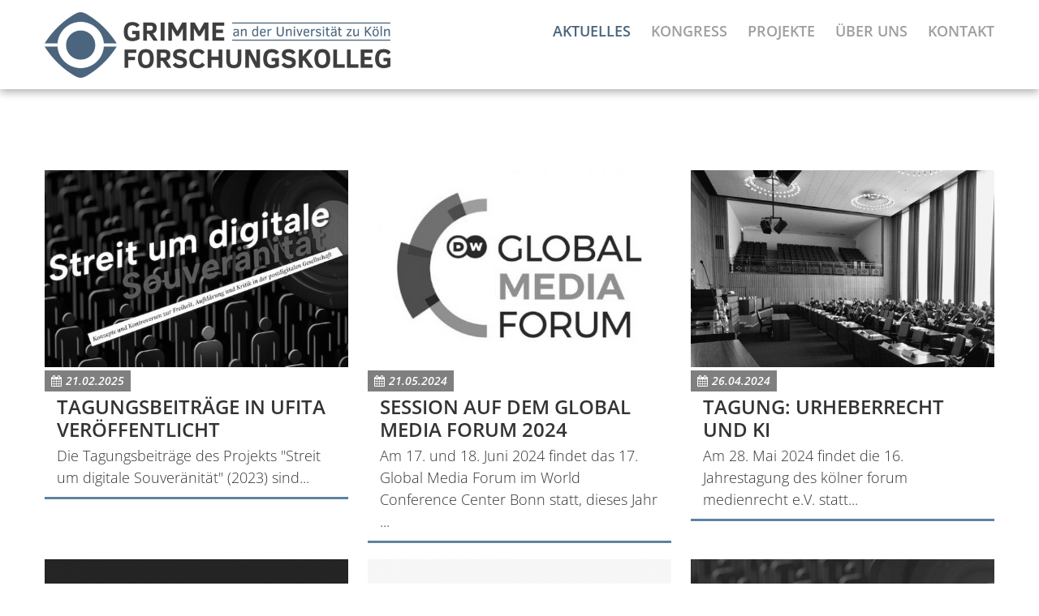

--- FILE ---
content_type: text/html; charset=UTF-8
request_url: https://www.grimme-forschungskolleg.de/
body_size: 15975
content:
<!DOCTYPE html>
<html lang="de">
    <head>
        <meta charset="UTF-8">
        <meta name="viewport" content="width=device-width, initial-scale=1">
        <title>Grimme-Forschungskolleg</title>
        <link rel="profile" href="https://gmpg.org/xfn/11">
        <link rel="pingback" href="https://www.grimme-forschungskolleg.de/wp/xmlrpc.php">

        <meta name='robots' content='max-image-preview:large' />
<link rel='dns-prefetch' href='//maps.googleapis.com' />

<link rel="alternate" type="application/rss+xml" title="Grimme-Forschungskolleg &raquo; Feed" href="https://www.grimme-forschungskolleg.de/feed/" />
<link rel="alternate" type="application/rss+xml" title="Grimme-Forschungskolleg &raquo; Kommentar-Feed" href="https://www.grimme-forschungskolleg.de/comments/feed/" />
<style id='wp-img-auto-sizes-contain-inline-css' type='text/css'>
img:is([sizes=auto i],[sizes^="auto," i]){contain-intrinsic-size:3000px 1500px}
/*# sourceURL=wp-img-auto-sizes-contain-inline-css */
</style>
<style id='wp-block-library-inline-css' type='text/css'>
:root{--wp-block-synced-color:#7a00df;--wp-block-synced-color--rgb:122,0,223;--wp-bound-block-color:var(--wp-block-synced-color);--wp-editor-canvas-background:#ddd;--wp-admin-theme-color:#007cba;--wp-admin-theme-color--rgb:0,124,186;--wp-admin-theme-color-darker-10:#006ba1;--wp-admin-theme-color-darker-10--rgb:0,107,160.5;--wp-admin-theme-color-darker-20:#005a87;--wp-admin-theme-color-darker-20--rgb:0,90,135;--wp-admin-border-width-focus:2px}@media (min-resolution:192dpi){:root{--wp-admin-border-width-focus:1.5px}}.wp-element-button{cursor:pointer}:root .has-very-light-gray-background-color{background-color:#eee}:root .has-very-dark-gray-background-color{background-color:#313131}:root .has-very-light-gray-color{color:#eee}:root .has-very-dark-gray-color{color:#313131}:root .has-vivid-green-cyan-to-vivid-cyan-blue-gradient-background{background:linear-gradient(135deg,#00d084,#0693e3)}:root .has-purple-crush-gradient-background{background:linear-gradient(135deg,#34e2e4,#4721fb 50%,#ab1dfe)}:root .has-hazy-dawn-gradient-background{background:linear-gradient(135deg,#faaca8,#dad0ec)}:root .has-subdued-olive-gradient-background{background:linear-gradient(135deg,#fafae1,#67a671)}:root .has-atomic-cream-gradient-background{background:linear-gradient(135deg,#fdd79a,#004a59)}:root .has-nightshade-gradient-background{background:linear-gradient(135deg,#330968,#31cdcf)}:root .has-midnight-gradient-background{background:linear-gradient(135deg,#020381,#2874fc)}:root{--wp--preset--font-size--normal:16px;--wp--preset--font-size--huge:42px}.has-regular-font-size{font-size:1em}.has-larger-font-size{font-size:2.625em}.has-normal-font-size{font-size:var(--wp--preset--font-size--normal)}.has-huge-font-size{font-size:var(--wp--preset--font-size--huge)}.has-text-align-center{text-align:center}.has-text-align-left{text-align:left}.has-text-align-right{text-align:right}.has-fit-text{white-space:nowrap!important}#end-resizable-editor-section{display:none}.aligncenter{clear:both}.items-justified-left{justify-content:flex-start}.items-justified-center{justify-content:center}.items-justified-right{justify-content:flex-end}.items-justified-space-between{justify-content:space-between}.screen-reader-text{border:0;clip-path:inset(50%);height:1px;margin:-1px;overflow:hidden;padding:0;position:absolute;width:1px;word-wrap:normal!important}.screen-reader-text:focus{background-color:#ddd;clip-path:none;color:#444;display:block;font-size:1em;height:auto;left:5px;line-height:normal;padding:15px 23px 14px;text-decoration:none;top:5px;width:auto;z-index:100000}html :where(.has-border-color){border-style:solid}html :where([style*=border-top-color]){border-top-style:solid}html :where([style*=border-right-color]){border-right-style:solid}html :where([style*=border-bottom-color]){border-bottom-style:solid}html :where([style*=border-left-color]){border-left-style:solid}html :where([style*=border-width]){border-style:solid}html :where([style*=border-top-width]){border-top-style:solid}html :where([style*=border-right-width]){border-right-style:solid}html :where([style*=border-bottom-width]){border-bottom-style:solid}html :where([style*=border-left-width]){border-left-style:solid}html :where(img[class*=wp-image-]){height:auto;max-width:100%}:where(figure){margin:0 0 1em}html :where(.is-position-sticky){--wp-admin--admin-bar--position-offset:var(--wp-admin--admin-bar--height,0px)}@media screen and (max-width:600px){html :where(.is-position-sticky){--wp-admin--admin-bar--position-offset:0px}}

/*# sourceURL=wp-block-library-inline-css */
</style><style id='global-styles-inline-css' type='text/css'>
:root{--wp--preset--aspect-ratio--square: 1;--wp--preset--aspect-ratio--4-3: 4/3;--wp--preset--aspect-ratio--3-4: 3/4;--wp--preset--aspect-ratio--3-2: 3/2;--wp--preset--aspect-ratio--2-3: 2/3;--wp--preset--aspect-ratio--16-9: 16/9;--wp--preset--aspect-ratio--9-16: 9/16;--wp--preset--color--black: #000000;--wp--preset--color--cyan-bluish-gray: #abb8c3;--wp--preset--color--white: #ffffff;--wp--preset--color--pale-pink: #f78da7;--wp--preset--color--vivid-red: #cf2e2e;--wp--preset--color--luminous-vivid-orange: #ff6900;--wp--preset--color--luminous-vivid-amber: #fcb900;--wp--preset--color--light-green-cyan: #7bdcb5;--wp--preset--color--vivid-green-cyan: #00d084;--wp--preset--color--pale-cyan-blue: #8ed1fc;--wp--preset--color--vivid-cyan-blue: #0693e3;--wp--preset--color--vivid-purple: #9b51e0;--wp--preset--gradient--vivid-cyan-blue-to-vivid-purple: linear-gradient(135deg,rgb(6,147,227) 0%,rgb(155,81,224) 100%);--wp--preset--gradient--light-green-cyan-to-vivid-green-cyan: linear-gradient(135deg,rgb(122,220,180) 0%,rgb(0,208,130) 100%);--wp--preset--gradient--luminous-vivid-amber-to-luminous-vivid-orange: linear-gradient(135deg,rgb(252,185,0) 0%,rgb(255,105,0) 100%);--wp--preset--gradient--luminous-vivid-orange-to-vivid-red: linear-gradient(135deg,rgb(255,105,0) 0%,rgb(207,46,46) 100%);--wp--preset--gradient--very-light-gray-to-cyan-bluish-gray: linear-gradient(135deg,rgb(238,238,238) 0%,rgb(169,184,195) 100%);--wp--preset--gradient--cool-to-warm-spectrum: linear-gradient(135deg,rgb(74,234,220) 0%,rgb(151,120,209) 20%,rgb(207,42,186) 40%,rgb(238,44,130) 60%,rgb(251,105,98) 80%,rgb(254,248,76) 100%);--wp--preset--gradient--blush-light-purple: linear-gradient(135deg,rgb(255,206,236) 0%,rgb(152,150,240) 100%);--wp--preset--gradient--blush-bordeaux: linear-gradient(135deg,rgb(254,205,165) 0%,rgb(254,45,45) 50%,rgb(107,0,62) 100%);--wp--preset--gradient--luminous-dusk: linear-gradient(135deg,rgb(255,203,112) 0%,rgb(199,81,192) 50%,rgb(65,88,208) 100%);--wp--preset--gradient--pale-ocean: linear-gradient(135deg,rgb(255,245,203) 0%,rgb(182,227,212) 50%,rgb(51,167,181) 100%);--wp--preset--gradient--electric-grass: linear-gradient(135deg,rgb(202,248,128) 0%,rgb(113,206,126) 100%);--wp--preset--gradient--midnight: linear-gradient(135deg,rgb(2,3,129) 0%,rgb(40,116,252) 100%);--wp--preset--font-size--small: 13px;--wp--preset--font-size--medium: 20px;--wp--preset--font-size--large: 36px;--wp--preset--font-size--x-large: 42px;--wp--preset--spacing--20: 0.44rem;--wp--preset--spacing--30: 0.67rem;--wp--preset--spacing--40: 1rem;--wp--preset--spacing--50: 1.5rem;--wp--preset--spacing--60: 2.25rem;--wp--preset--spacing--70: 3.38rem;--wp--preset--spacing--80: 5.06rem;--wp--preset--shadow--natural: 6px 6px 9px rgba(0, 0, 0, 0.2);--wp--preset--shadow--deep: 12px 12px 50px rgba(0, 0, 0, 0.4);--wp--preset--shadow--sharp: 6px 6px 0px rgba(0, 0, 0, 0.2);--wp--preset--shadow--outlined: 6px 6px 0px -3px rgb(255, 255, 255), 6px 6px rgb(0, 0, 0);--wp--preset--shadow--crisp: 6px 6px 0px rgb(0, 0, 0);}:where(.is-layout-flex){gap: 0.5em;}:where(.is-layout-grid){gap: 0.5em;}body .is-layout-flex{display: flex;}.is-layout-flex{flex-wrap: wrap;align-items: center;}.is-layout-flex > :is(*, div){margin: 0;}body .is-layout-grid{display: grid;}.is-layout-grid > :is(*, div){margin: 0;}:where(.wp-block-columns.is-layout-flex){gap: 2em;}:where(.wp-block-columns.is-layout-grid){gap: 2em;}:where(.wp-block-post-template.is-layout-flex){gap: 1.25em;}:where(.wp-block-post-template.is-layout-grid){gap: 1.25em;}.has-black-color{color: var(--wp--preset--color--black) !important;}.has-cyan-bluish-gray-color{color: var(--wp--preset--color--cyan-bluish-gray) !important;}.has-white-color{color: var(--wp--preset--color--white) !important;}.has-pale-pink-color{color: var(--wp--preset--color--pale-pink) !important;}.has-vivid-red-color{color: var(--wp--preset--color--vivid-red) !important;}.has-luminous-vivid-orange-color{color: var(--wp--preset--color--luminous-vivid-orange) !important;}.has-luminous-vivid-amber-color{color: var(--wp--preset--color--luminous-vivid-amber) !important;}.has-light-green-cyan-color{color: var(--wp--preset--color--light-green-cyan) !important;}.has-vivid-green-cyan-color{color: var(--wp--preset--color--vivid-green-cyan) !important;}.has-pale-cyan-blue-color{color: var(--wp--preset--color--pale-cyan-blue) !important;}.has-vivid-cyan-blue-color{color: var(--wp--preset--color--vivid-cyan-blue) !important;}.has-vivid-purple-color{color: var(--wp--preset--color--vivid-purple) !important;}.has-black-background-color{background-color: var(--wp--preset--color--black) !important;}.has-cyan-bluish-gray-background-color{background-color: var(--wp--preset--color--cyan-bluish-gray) !important;}.has-white-background-color{background-color: var(--wp--preset--color--white) !important;}.has-pale-pink-background-color{background-color: var(--wp--preset--color--pale-pink) !important;}.has-vivid-red-background-color{background-color: var(--wp--preset--color--vivid-red) !important;}.has-luminous-vivid-orange-background-color{background-color: var(--wp--preset--color--luminous-vivid-orange) !important;}.has-luminous-vivid-amber-background-color{background-color: var(--wp--preset--color--luminous-vivid-amber) !important;}.has-light-green-cyan-background-color{background-color: var(--wp--preset--color--light-green-cyan) !important;}.has-vivid-green-cyan-background-color{background-color: var(--wp--preset--color--vivid-green-cyan) !important;}.has-pale-cyan-blue-background-color{background-color: var(--wp--preset--color--pale-cyan-blue) !important;}.has-vivid-cyan-blue-background-color{background-color: var(--wp--preset--color--vivid-cyan-blue) !important;}.has-vivid-purple-background-color{background-color: var(--wp--preset--color--vivid-purple) !important;}.has-black-border-color{border-color: var(--wp--preset--color--black) !important;}.has-cyan-bluish-gray-border-color{border-color: var(--wp--preset--color--cyan-bluish-gray) !important;}.has-white-border-color{border-color: var(--wp--preset--color--white) !important;}.has-pale-pink-border-color{border-color: var(--wp--preset--color--pale-pink) !important;}.has-vivid-red-border-color{border-color: var(--wp--preset--color--vivid-red) !important;}.has-luminous-vivid-orange-border-color{border-color: var(--wp--preset--color--luminous-vivid-orange) !important;}.has-luminous-vivid-amber-border-color{border-color: var(--wp--preset--color--luminous-vivid-amber) !important;}.has-light-green-cyan-border-color{border-color: var(--wp--preset--color--light-green-cyan) !important;}.has-vivid-green-cyan-border-color{border-color: var(--wp--preset--color--vivid-green-cyan) !important;}.has-pale-cyan-blue-border-color{border-color: var(--wp--preset--color--pale-cyan-blue) !important;}.has-vivid-cyan-blue-border-color{border-color: var(--wp--preset--color--vivid-cyan-blue) !important;}.has-vivid-purple-border-color{border-color: var(--wp--preset--color--vivid-purple) !important;}.has-vivid-cyan-blue-to-vivid-purple-gradient-background{background: var(--wp--preset--gradient--vivid-cyan-blue-to-vivid-purple) !important;}.has-light-green-cyan-to-vivid-green-cyan-gradient-background{background: var(--wp--preset--gradient--light-green-cyan-to-vivid-green-cyan) !important;}.has-luminous-vivid-amber-to-luminous-vivid-orange-gradient-background{background: var(--wp--preset--gradient--luminous-vivid-amber-to-luminous-vivid-orange) !important;}.has-luminous-vivid-orange-to-vivid-red-gradient-background{background: var(--wp--preset--gradient--luminous-vivid-orange-to-vivid-red) !important;}.has-very-light-gray-to-cyan-bluish-gray-gradient-background{background: var(--wp--preset--gradient--very-light-gray-to-cyan-bluish-gray) !important;}.has-cool-to-warm-spectrum-gradient-background{background: var(--wp--preset--gradient--cool-to-warm-spectrum) !important;}.has-blush-light-purple-gradient-background{background: var(--wp--preset--gradient--blush-light-purple) !important;}.has-blush-bordeaux-gradient-background{background: var(--wp--preset--gradient--blush-bordeaux) !important;}.has-luminous-dusk-gradient-background{background: var(--wp--preset--gradient--luminous-dusk) !important;}.has-pale-ocean-gradient-background{background: var(--wp--preset--gradient--pale-ocean) !important;}.has-electric-grass-gradient-background{background: var(--wp--preset--gradient--electric-grass) !important;}.has-midnight-gradient-background{background: var(--wp--preset--gradient--midnight) !important;}.has-small-font-size{font-size: var(--wp--preset--font-size--small) !important;}.has-medium-font-size{font-size: var(--wp--preset--font-size--medium) !important;}.has-large-font-size{font-size: var(--wp--preset--font-size--large) !important;}.has-x-large-font-size{font-size: var(--wp--preset--font-size--x-large) !important;}
/*# sourceURL=global-styles-inline-css */
</style>

<style id='classic-theme-styles-inline-css' type='text/css'>
/*! This file is auto-generated */
.wp-block-button__link{color:#fff;background-color:#32373c;border-radius:9999px;box-shadow:none;text-decoration:none;padding:calc(.667em + 2px) calc(1.333em + 2px);font-size:1.125em}.wp-block-file__button{background:#32373c;color:#fff;text-decoration:none}
/*# sourceURL=/wp-includes/css/classic-themes.min.css */
</style>
<link rel='stylesheet' id='rs-plugin-settings-css' href='https://www.grimme-forschungskolleg.de/wp/wp-content/plugins/revslider/rs-plugin/css/settings.css?ver=4.6.5' type='text/css' media='all' />
<style id='rs-plugin-settings-inline-css' type='text/css'>
.tp-caption a{color:#ff7302;text-shadow:none;-webkit-transition:all 0.2s ease-out;-moz-transition:all 0.2s ease-out;-o-transition:all 0.2s ease-out;-ms-transition:all 0.2s ease-out}.tp-caption a:hover{color:#ffa902}
/*# sourceURL=rs-plugin-settings-inline-css */
</style>
<link rel='stylesheet' id='google-fonts-css' href='//www.grimme-forschungskolleg.de/wp/wp-content/uploads/omgf/google-fonts/google-fonts.css?ver=1665492228' type='text/css' media='all' />
<link rel='stylesheet' id='accesspress_parallax-font-awesome-css' href='https://www.grimme-forschungskolleg.de/wp/wp-content/themes/accesspress_parallax_pro/css/font-awesome.min.css?ver=6.9' type='text/css' media='all' />
<link rel='stylesheet' id='accesspress_parallax-bx-slider-css' href='https://www.grimme-forschungskolleg.de/wp/wp-content/themes/accesspress_parallax_pro/css/jquery.bxslider.css?ver=6.9' type='text/css' media='all' />
<link rel='stylesheet' id='accesspress_parallax-nivo-lightbox-css' href='https://www.grimme-forschungskolleg.de/wp/wp-content/themes/accesspress_parallax_pro/css/nivo-lightbox.css?ver=6.9' type='text/css' media='all' />
<link rel='stylesheet' id='accesspress_parallax-superfish-css-css' href='https://www.grimme-forschungskolleg.de/wp/wp-content/themes/accesspress_parallax_pro/css/superfish.css?ver=6.9' type='text/css' media='all' />
<link rel='stylesheet' id='accesspress_parallax-animate-css-css' href='https://www.grimme-forschungskolleg.de/wp/wp-content/themes/accesspress_parallax_pro/css/animate.css?ver=6.9' type='text/css' media='all' />
<link rel='stylesheet' id='accesspress_parallax-mmenu-css' href='https://www.grimme-forschungskolleg.de/wp/wp-content/themes/accesspress_parallax_pro/css/jquery.mmenu.all.css?ver=6.9' type='text/css' media='all' />
<link rel='stylesheet' id='accesspress_parallax-style-css' href='https://www.grimme-forschungskolleg.de/wp/wp-content/themes/accesspress_parallax_pro/style.css?ver=6.9' type='text/css' media='all' />
<link rel='stylesheet' id='accesspress_parallax-responsive-css' href='https://www.grimme-forschungskolleg.de/wp/wp-content/themes/accesspress_parallax_pro/css/responsive.css?ver=6.9' type='text/css' media='all' />
<link rel='stylesheet' id='accesspress_parallax-dynamic-style-css' href='https://www.grimme-forschungskolleg.de/wp/wp-content/themes/accesspress_parallax_pro/css/style.php?ver=6.9' type='text/css' media='all' />
<link rel='stylesheet' id='__EPYT__style-css' href='https://www.grimme-forschungskolleg.de/wp/wp-content/plugins/youtube-embed-plus/styles/ytprefs.min.css?ver=14.2.4' type='text/css' media='all' />
<style id='__EPYT__style-inline-css' type='text/css'>

                .epyt-gallery-thumb {
                        width: 33.333%;
                }
                
/*# sourceURL=__EPYT__style-inline-css */
</style>
<script type="text/javascript" src="https://www.grimme-forschungskolleg.de/wp/wp-includes/js/jquery/jquery.min.js?ver=3.7.1" id="jquery-core-js"></script>
<script type="text/javascript" src="https://www.grimme-forschungskolleg.de/wp/wp-includes/js/jquery/jquery-migrate.min.js?ver=3.4.1" id="jquery-migrate-js"></script>
<script type="text/javascript" src="https://www.grimme-forschungskolleg.de/wp/wp-content/plugins/revslider/rs-plugin/js/jquery.themepunch.tools.min.js?ver=4.6.5" id="tp-tools-js"></script>
<script type="text/javascript" src="https://www.grimme-forschungskolleg.de/wp/wp-content/plugins/revslider/rs-plugin/js/jquery.themepunch.revolution.min.js?ver=4.6.5" id="revmin-js"></script>
<script type="text/javascript" src="//maps.googleapis.com/maps/api/js?v=3.exp%3Fsensor%3Dfalse&amp;ver=3.0" id="accesspress_parallax-googlemap-js"></script>
<script type="text/javascript" id="__ytprefs__-js-extra">
/* <![CDATA[ */
var _EPYT_ = {"ajaxurl":"https://www.grimme-forschungskolleg.de/wp/wp-admin/admin-ajax.php","security":"3b14e96875","gallery_scrolloffset":"20","eppathtoscripts":"https://www.grimme-forschungskolleg.de/wp/wp-content/plugins/youtube-embed-plus/scripts/","eppath":"https://www.grimme-forschungskolleg.de/wp/wp-content/plugins/youtube-embed-plus/","epresponsiveselector":"[\"iframe.__youtube_prefs_widget__\"]","epdovol":"1","version":"14.2.4","evselector":"iframe.__youtube_prefs__[src], iframe[src*=\"youtube.com/embed/\"], iframe[src*=\"youtube-nocookie.com/embed/\"]","ajax_compat":"","maxres_facade":"eager","ytapi_load":"light","pause_others":"","stopMobileBuffer":"1","facade_mode":"","not_live_on_channel":""};
//# sourceURL=__ytprefs__-js-extra
/* ]]> */
</script>
<script type="text/javascript" src="https://www.grimme-forschungskolleg.de/wp/wp-content/plugins/youtube-embed-plus/scripts/ytprefs.min.js?ver=14.2.4" id="__ytprefs__-js"></script>
<script type="text/javascript" src="https://www.grimme-forschungskolleg.de/wp/wp-content/plugins/youtube-embed-plus/scripts/jquery.cookie.min.js?ver=14.2.4" id="__jquery_cookie__-js"></script>
<link rel="https://api.w.org/" href="https://www.grimme-forschungskolleg.de/wp-json/" /><link rel="EditURI" type="application/rsd+xml" title="RSD" href="https://www.grimme-forschungskolleg.de/wp/xmlrpc.php?rsd" />
<meta name="generator" content="WordPress 6.9" />
		<script type="text/javascript">
			jQuery(document).ready(function() {
				// CUSTOM AJAX CONTENT LOADING FUNCTION
				var ajaxRevslider = function(obj) {
				
					// obj.type : Post Type
					// obj.id : ID of Content to Load
					// obj.aspectratio : The Aspect Ratio of the Container / Media
					// obj.selector : The Container Selector where the Content of Ajax will be injected. It is done via the Essential Grid on Return of Content
					
					var content = "";

					data = {};
					
					data.action = 'revslider_ajax_call_front';
					data.client_action = 'get_slider_html';
					data.token = 'bce94882ff';
					data.type = obj.type;
					data.id = obj.id;
					data.aspectratio = obj.aspectratio;
					
					// SYNC AJAX REQUEST
					jQuery.ajax({
						type:"post",
						url:"https://www.grimme-forschungskolleg.de/wp/wp-admin/admin-ajax.php",
						dataType: 'json',
						data:data,
						async:false,
						success: function(ret, textStatus, XMLHttpRequest) {
							if(ret.success == true)
								content = ret.data;								
						},
						error: function(e) {
							console.log(e);
						}
					});
					
					 // FIRST RETURN THE CONTENT WHEN IT IS LOADED !!
					 return content;						 
				};
				
				// CUSTOM AJAX FUNCTION TO REMOVE THE SLIDER
				var ajaxRemoveRevslider = function(obj) {
					return jQuery(obj.selector+" .rev_slider").revkill();
				};

				// EXTEND THE AJAX CONTENT LOADING TYPES WITH TYPE AND FUNCTION
				var extendessential = setInterval(function() {
					if (jQuery.fn.tpessential != undefined) {
						clearInterval(extendessential);
						if(typeof(jQuery.fn.tpessential.defaults) !== 'undefined') {
							jQuery.fn.tpessential.defaults.ajaxTypes.push({type:"revslider",func:ajaxRevslider,killfunc:ajaxRemoveRevslider,openAnimationSpeed:0.3});   
							// type:  Name of the Post to load via Ajax into the Essential Grid Ajax Container
							// func: the Function Name which is Called once the Item with the Post Type has been clicked
							// killfunc: function to kill in case the Ajax Window going to be removed (before Remove function !
							// openAnimationSpeed: how quick the Ajax Content window should be animated (default is 0.3)
						}
					}
				},30);
			});
		</script>
		<link type='image/png' rel='icon' href='https://www.grimme-forschungskolleg.de/wp/wp-content/uploads/2015/10/Grimme-Forschungskolleg_favico32x32.ico'/>

    <script>
    jQuery(document).ready(function($){

        
    
    
        $(window).on('load',function(){
        if($(window).width() > 768){ 
         
        }         
    });
        });

        var map;
    function initialize() {
      var apLatLng = new google.maps.LatLng(-33, 151 );
      var MAP_PIN = 'M11.085,0C4.963,0,0,4.963,0,11.085c0,4.495,2.676,8.362,6.521,10.101l4.564,13.56l4.564-13.56\
    c3.846-1.739,6.521-5.606,6.521-10.101C22.17,4.963,17.208,0,11.085,0 M11.085,15.062c-2.182,0-3.95-1.769-3.95-3.95\
    c0-2.182,1.768-3.95,3.95-3.95s3.951,1.768,3.951,3.95C15.036,13.293,13.267,15.062,11.085,15.062';
      var mapOptions = {
        zoom: 14,
        center: apLatLng,
        mapTypeId: google.maps.MapTypeId.ROADMAP,
        scrollwheel: true,
        zoomControl: true,
        zoomControlOptions: {
            style: google.maps.ZoomControlStyle.SMALL
        },
        mapTypeControl: true,
        mapTypeControlOptions: {
            style: google.maps.MapTypeControlStyle.DROPDOWN_MENU
        },
        disableDefaultUI: false,
      };
      map = new google.maps.Map(document.getElementById('ap-map-canvas'),
          mapOptions);
            var marker = new google.maps.Marker({
            position: apLatLng,
            map: map,
            icon: {
                path: MAP_PIN,
                fillColor: '#5d83a3',
                fillOpacity: 1,
                strokeColor: '',
                strokeWeight: 0,
                scale: 1.5,
                anchor: new google.maps.Point(11, 38)
                },   
        });
          }

    google.maps.event.addDomListener(window, 'load', initialize);
        
        </script>
<link href='//www.grimme-forschungskolleg.de/wp/wp-content/uploads/omgf/omgf-stylesheet-162/omgf-stylesheet-162.css?ver=1665492228' rel='stylesheet' type='text/css'><link href='//www.grimme-forschungskolleg.de/wp/wp-content/uploads/omgf/omgf-stylesheet-162/omgf-stylesheet-162.css?ver=1665492228' rel='stylesheet' type='text/css'><link href='//www.grimme-forschungskolleg.de/wp/wp-content/uploads/omgf/omgf-stylesheet-162/omgf-stylesheet-162.css?ver=1665492228' rel='stylesheet' type='text/css'><link href='//www.grimme-forschungskolleg.de/wp/wp-content/uploads/omgf/omgf-stylesheet-162/omgf-stylesheet-162.css?ver=1665492228' rel='stylesheet' type='text/css'><link href='//www.grimme-forschungskolleg.de/wp/wp-content/uploads/omgf/omgf-stylesheet-162/omgf-stylesheet-162.css?ver=1665492228' rel='stylesheet' type='text/css'><link href='//www.grimme-forschungskolleg.de/wp/wp-content/uploads/omgf/omgf-stylesheet-162/omgf-stylesheet-162.css?ver=1665492228' rel='stylesheet' type='text/css'><link href='//www.grimme-forschungskolleg.de/wp/wp-content/uploads/omgf/omgf-stylesheet-162/omgf-stylesheet-162.css?ver=1665492228' rel='stylesheet' type='text/css'><link href='//www.grimme-forschungskolleg.de/wp/wp-content/uploads/omgf/omgf-stylesheet-162/omgf-stylesheet-162.css?ver=1665492228' rel='stylesheet' type='text/css'><link href='//www.grimme-forschungskolleg.de/wp/wp-content/uploads/omgf/omgf-stylesheet-162/omgf-stylesheet-162.css?ver=1665492228' rel='stylesheet' type='text/css'><link href='//www.grimme-forschungskolleg.de/wp/wp-content/uploads/omgf/omgf-stylesheet-162/omgf-stylesheet-162.css?ver=1665492228' rel='stylesheet' type='text/css'><link href='//www.grimme-forschungskolleg.de/wp/wp-content/uploads/omgf/omgf-stylesheet-162/omgf-stylesheet-162.css?ver=1665492228' rel='stylesheet' type='text/css'><style id="sccss">/* Füge hier Dein eigenes CSS ein */
.huge_it_slideshow_description_text_2 {
width: 100% !important;
font-size: 1em !important;
right: 0 !important;
padding: 1% !important;
text-align: center !important;
}
.anchor{
display: block;
height: 140px; /*same height as header*/
margin-top: -140px; /*same height as header*/
visibility: hidden;
}

#header-wrap .entry-header-inner {
padding: 50px 0 0 0;
}

.posted-on {
display: none !important;
}

#portfolio-grid.style3 .portfolio-inner {
padding: 5%;
}

#portfolio-grid.style3 .portfolio-inner h4 {
font-size: 18px;
}

.header_overview {
padding: 5px;
background-color: rgba(93, 131, 163, 0.6);
}

#portfolio-grid.style3 .portfolio-excerpt {
font-size: 16px;  
}  

.entry-content h3 {
clear: none;
}</style>    </head>

    <body data-rsssl=1 class="home blog wp-theme-accesspress_parallax_pro group-blog parallax-on wide">

                <div id="page" class="hfeed site ">

            
            
            <header id="masthead" class="logo-side sticky-header pos-top">
                                    <div id="top-header">
                        <div class="mid-content clearfix">
                            <div class="header-text">
                                                            </div>

                                                    </div>
                    </div>
                    
                <div id="main-header">
                                        <div class="mid-content clearfix ">
                        <div id="site-logo">
                                                            <a href="https://www.grimme-forschungskolleg.de/" rel="home">
                                    <img src="https://www.grimme-forschungskolleg.de/wp/wp-content/uploads/2015/10/Grimme-Forschungskolleg_Logo-sRGB_web.png" alt="Grimme-Forschungskolleg">
                                </a>
                                                    </div>

                        <div class="menu-toggle"><span>Menu</span></div>

                        <nav id="site-navigation" class="main-navigation">
                            <ul id="menu-m" class="nav"><li id="menu-item-37" class="menu-item menu-item-type-custom menu-item-object-custom current-menu-item current_page_item menu-item-home menu-item-37"><a href="https://www.grimme-forschungskolleg.de/" aria-current="page">Aktuelles</a></li>
<li id="menu-item-5584" class="menu-item menu-item-type-custom menu-item-object-custom menu-item-5584"><a target="_blank" href="https://kongress.grimme-forschungskolleg.de">Kongress</a></li>
<li id="menu-item-862" class="menu-item menu-item-type-post_type menu-item-object-page menu-item-862"><a href="https://www.grimme-forschungskolleg.de/projekte/">Projekte</a></li>
<li id="menu-item-35" class="menu-item menu-item-type-post_type menu-item-object-page menu-item-35"><a href="https://www.grimme-forschungskolleg.de/ueber-uns/">Über uns</a></li>
<li id="menu-item-46" class="menu-item menu-item-type-post_type menu-item-object-page menu-item-46"><a href="https://www.grimme-forschungskolleg.de/kontakt/">Kontakt</a></li>
</ul>                        </nav><!-- #site-navigation -->
                    </div>
                </div>

                            </header><!-- #masthead -->

                            <section id="main-slider-wrap">
                    
    <div id="main-slider" class="full-screen-1">

        <div class="overlay"></div>

                    <div class="next-page"><a href="#section-121"></a></div>
        
        <script type="text/javascript">
            jQuery(function($) {
                $('#main-slider .bx-slider').bxSlider({
                    adaptiveHeight: true,
                    pager: true,
                    controls: true,
                    mode: 'fade',
                    auto: true,
                    pause: '5000',
                    speed: '5000'
                });

     
                    $(window).resize(function() {
                        var winHeight = $(window).height();
                        if($('.pos-top').length > 0){
                        var header_height = $('#masthead').outerHeight();
                        $('#main-slider .bx-viewport , #main-slider .slides').height(winHeight-header_height);
                        }else{
                        $('#main-slider .bx-viewport , #main-slider .slides').height(winHeight);
                        }
                    }).resize();
    
            });
        </script>
            </div>
                    </section>
            
            <div id="content" class="site-content ">
 

                    <section class="parallax-section clearfix blog_template" id="section-121">
                
                                    <div class="mid-content">
                                                                                            </div>
                
                
            <div class="blog-listing mid-content clearfix">
    
                <a href="https://www.grimme-forschungskolleg.de/2025/02/publikation/" class="blog-list wow fadeInDown" data-wow-delay="0.25s">
                    <div class="blog-image">
                                                    <img src="https://www.grimme-forschungskolleg.de/wp/wp-content/uploads/2023/01/Portfolio_Streit_digit-Souv_560x373-540x350.jpg" alt="Tagungsbeiträge in UFITA veröffentlicht">
                                                                        <h4 class="posted-date"><i class="fa fa-calendar"></i>21.02.2025</h4>
                                            </div>
                    
                    <div class="blog-excerpt">
                        <h3>Tagungsbeiträge in UFITA veröffentlicht</h3>
                        Die Tagungsbeiträge des Projekts "Streit um digitale Souveränität" (2023) sind... <br />
                                            </div>
                </a>

                
                <a href="https://www.grimme-forschungskolleg.de/2024/05/global-media-forum-2024/" class="blog-list wow fadeInDown" data-wow-delay="0.5s">
                    <div class="blog-image">
                                                    <img src="https://www.grimme-forschungskolleg.de/wp/wp-content/uploads/2024/05/GMF-Logo_560x373-540x350.jpg" alt="Session auf dem Global Media Forum 2024">
                                                                        <h4 class="posted-date"><i class="fa fa-calendar"></i>21.05.2024</h4>
                                            </div>
                    
                    <div class="blog-excerpt">
                        <h3>Session auf dem Global Media Forum 2024</h3>
                        Am 17. und 18. Juni 2024 findet das 17. Global Media Forum im World Conference Center Bonn statt, dieses Jahr ... <br />
                                            </div>
                </a>

                
                <a href="https://www.grimme-forschungskolleg.de/2024/04/tagung-urheberrecht-und-kuenstliche-intelligenz/" class="blog-list wow fadeInDown" data-wow-delay="0.75s">
                    <div class="blog-image">
                                                    <img src="https://www.grimme-forschungskolleg.de/wp/wp-content/uploads/2024/04/Ratssaal_Koeln-540x350.gif" alt="Tagung: Urheberrecht und KI">
                                                                        <h4 class="posted-date"><i class="fa fa-calendar"></i>26.04.2024</h4>
                                            </div>
                    
                    <div class="blog-excerpt">
                        <h3>Tagung: Urheberrecht und KI</h3>
                        Am 28. Mai 2024 findet die 16. Jahrestagung des kölner forum medienrecht e.V. statt... <br />
                                            </div>
                </a>

                
                <a href="https://www.grimme-forschungskolleg.de/2023/11/abschlusstagung-vertrauen-in-der-wissenskommunikation/" class="blog-list wow fadeInDown" data-wow-delay="1s">
                    <div class="blog-image">
                                                    <img src="https://www.grimme-forschungskolleg.de/wp/wp-content/uploads/2023/11/2023-Vertrauen-560x373-1-540x350.png" alt="Vertrauen in der Wissenskommunikation">
                                                                        <h4 class="posted-date"><i class="fa fa-calendar"></i>08.11.2023</h4>
                                            </div>
                    
                    <div class="blog-excerpt">
                        <h3>Vertrauen in der Wissenskommunikation</h3>
                        Noch sind Plätze frei für die Abschlusstagung zum Projekt „Vertrauen in der Wissen(schafts)kommunikation“ ... <br />
                                            </div>
                </a>

                
                <a href="https://www.grimme-forschungskolleg.de/2023/09/finale-digitale-teilhabe-und-intersektionalitaet/" class="blog-list wow fadeInDown" data-wow-delay="1.25s">
                    <div class="blog-image">
                                                    <img src="https://www.grimme-forschungskolleg.de/wp/wp-content/uploads/2023/01/Inklusion_digitale-teilhabe_560x373-540x350.png" alt="Finale: „Digitale Teilhabe und Intersektionalität“">
                                                                        <h4 class="posted-date"><i class="fa fa-calendar"></i>25.09.2023</h4>
                                            </div>
                    
                    <div class="blog-excerpt">
                        <h3>Finale: „Digitale Teilhabe und Intersektionalität“</h3>
                        Algorithmisierung, Assistive Technologien oder das Online Zugangsgesetz: All das und noch mehr ... <br />
                                            </div>
                </a>

                
                <a href="https://www.grimme-forschungskolleg.de/2023/09/tagung-streit-um-digitale-souveraenitaet/" class="blog-list wow fadeInDown" data-wow-delay="1.5s">
                    <div class="blog-image">
                                                    <img src="https://www.grimme-forschungskolleg.de/wp/wp-content/uploads/2023/09/DS-tagung-540x350.jpg" alt="Tagung: &#8222;Streit um digitale Souveränität&#8220;">
                                                                        <h4 class="posted-date"><i class="fa fa-calendar"></i>08.09.2023</h4>
                                            </div>
                    
                    <div class="blog-excerpt">
                        <h3>Tagung: &#8222;Streit um digitale Souveränität&#8220;</h3>
                        Am 20. Oktober 2023 findet an der Universität zu Köln die Tagung "Streit um digitale Souveränität" statt ... <br />
                                            </div>
                </a>

                
                <a href="https://www.grimme-forschungskolleg.de/2023/04/auftakt-projekt-zur-inklusion/" class="blog-list wow fadeInDown" data-wow-delay="1.75s">
                    <div class="blog-image">
                                                    <img src="https://www.grimme-forschungskolleg.de/wp/wp-content/uploads/2023/09/Auftakt_Intersektionalität_560x373-540x350.jpg" alt="Auftakt Inklusion und digitale Teilhabe">
                                                                        <h4 class="posted-date"><i class="fa fa-calendar"></i>24.04.2023</h4>
                                            </div>
                    
                    <div class="blog-excerpt">
                        <h3>Auftakt Inklusion und digitale Teilhabe</h3>
                        Am Donnerstag, den 27. April, startet die Online-Veranstaltungsreihe des Forschungsprojekts „Digitale Teilhabe ...  <br />
                                            </div>
                </a>

                
                <a href="https://www.grimme-forschungskolleg.de/2023/01/drei-neue-forschungsprojekte/" class="blog-list wow fadeInDown" data-wow-delay="2s">
                    <div class="blog-image">
                                                    <img src="https://www.grimme-forschungskolleg.de/wp/wp-content/uploads/2023/01/goals-g665499373_1920-540x350.png" alt="Drei neue Forschungsprojekte">
                                                                        <h4 class="posted-date"><i class="fa fa-calendar"></i>12.01.2023</h4>
                                            </div>
                    
                    <div class="blog-excerpt">
                        <h3>Drei neue Forschungsprojekte</h3>
                        Drei neue Forschungsprojekte starteten im Januar 2023, nachdem die Jury des Grimme-Forschungskollegs ... <br />
                                            </div>
                </a>

                
                <a href="https://www.grimme-forschungskolleg.de/2022/09/erster-kongress/" class="blog-list wow fadeInDown" data-wow-delay="2.25s">
                    <div class="blog-image">
                                                    <img src="https://www.grimme-forschungskolleg.de/wp/wp-content/uploads/2022/10/2022-10-22_Kongress-540x350.jpg" alt="Erfolgreicher erster Kongress">
                                                                        <h4 class="posted-date"><i class="fa fa-calendar"></i>22.09.2022</h4>
                                            </div>
                    
                    <div class="blog-excerpt">
                        <h3>Erfolgreicher erster Kongress</h3>
                        Am 22. September hat der erste öffentliche Kongress des Grimme-Forschungskollegs im Kölner KOMED ... <br />
                                            </div>
                </a>

                
                <a href="https://www.grimme-forschungskolleg.de/2022/07/anmeldung-eroeffnet/" class="blog-list wow fadeInDown" data-wow-delay="2.5s">
                    <div class="blog-image">
                                                    <img src="https://www.grimme-forschungskolleg.de/wp/wp-content/uploads/2022/07/smartphone-g16a2d2052_1920-540x350.png" alt="Anmeldung eröffnet!">
                                                                        <h4 class="posted-date"><i class="fa fa-calendar"></i>07.07.2022</h4>
                                            </div>
                    
                    <div class="blog-excerpt">
                        <h3>Anmeldung eröffnet!</h3>
                        Die Anmeldung zum ersten öffentlichen Kongress des Grimme-Forschungskollegs an der Universität zu Köln ist ab sofort eröffnet! ... <br />
                                            </div>
                </a>

                
                <a href="https://www.grimme-forschungskolleg.de/2022/03/kongress-des-grimme-forschungskollegs/" class="blog-list wow fadeInDown" data-wow-delay="2.75s">
                    <div class="blog-image">
                                                    <img src="https://www.grimme-forschungskolleg.de/wp/wp-content/uploads/2022/03/Komed_560x373-540x350.jpg" alt="Kongress des Grimme-Forschungskollegs">
                                                                        <h4 class="posted-date"><i class="fa fa-calendar"></i>08.03.2022</h4>
                                            </div>
                    
                    <div class="blog-excerpt">
                        <h3>Kongress des Grimme-Forschungskollegs</h3>
                        Die Auszeichnung hochwertiger Medienproduktionen mit Preisen, die Förderung des ... <br />
                                            </div>
                </a>

                
                <a href="https://www.grimme-forschungskolleg.de/2022/01/glossar-und-algorithmic-literacy-lab/" class="blog-list wow fadeInDown" data-wow-delay="3s">
                    <div class="blog-image">
                                                    <img src="https://www.grimme-forschungskolleg.de/wp/wp-content/uploads/2022/01/2022_01-03-Beitrag_Glossar-540x350.jpg" alt="Algorithmic Literacy Lab*: Glossarbeiträge">
                                                                        <h4 class="posted-date"><i class="fa fa-calendar"></i>03.01.2022</h4>
                                            </div>
                    
                    <div class="blog-excerpt">
                        <h3>Algorithmic Literacy Lab*: Glossarbeiträge</h3>
                        Für das Online-Programm „Open Secret“ haben Anna Sprenger und Caroline Jakob aus dem Forschungsprojekt ... <br />
                                            </div>
                </a>

                
                <a href="https://www.grimme-forschungskolleg.de/2021/12/neuer-wissenschaftlicher-direktor-am-grimme-forschungskolleg/" class="blog-list wow fadeInDown" data-wow-delay="3.25s">
                    <div class="blog-image">
                                                    <img src="https://www.grimme-forschungskolleg.de/wp/wp-content/uploads/2021/12/Peifer_560x373-540x350.jpg" alt="Wissenschaftlicher Direktor gewählt">
                                                                        <h4 class="posted-date"><i class="fa fa-calendar"></i>16.12.2021</h4>
                                            </div>
                    
                    <div class="blog-excerpt">
                        <h3>Wissenschaftlicher Direktor gewählt</h3>
                        Der Aufsichtsrat des Grimme Forschungskollegs hat den Juristen Prof. Dr. Karl-Nikolaus Peifer einstimmig ... <br />
                                            </div>
                </a>

                
                <a href="https://www.grimme-forschungskolleg.de/2021/12/sendung-zum-projekt-fragmentierte-oeffentlichkeit/" class="blog-list wow fadeInDown" data-wow-delay="3.5s">
                    <div class="blog-image">
                                                    <img src="https://www.grimme-forschungskolleg.de/wp/wp-content/uploads/2021/04/2021-04-20_Fragmentierte-Oeffentlichkeit_Podium_FoKo_-1-540x350.png" alt="„Fragmentierte Öffentlichkeit“: Sendung">
                                                                        <h4 class="posted-date"><i class="fa fa-calendar"></i>15.12.2021</h4>
                                            </div>
                    
                    <div class="blog-excerpt">
                        <h3>„Fragmentierte Öffentlichkeit“: Sendung</h3>
                        „Das Ende der Öffentlichkeit?“ war Anfang November Thema der Podiumsdiskussion des Forschungsprojekts ... <br />
                                            </div>
                </a>

                
                <a href="https://www.grimme-forschungskolleg.de/2021/12/auftaktveranstaltung-deutschland-83/" class="blog-list wow fadeInDown" data-wow-delay="3.75s">
                    <div class="blog-image">
                                                    <img src="https://www.grimme-forschungskolleg.de/wp/wp-content/uploads/2021/12/2021-11-24_Deutschland_83_560x373-540x350.jpg" alt="Auftaktveranstaltung: Deutschland 83">
                                                                        <h4 class="posted-date"><i class="fa fa-calendar"></i>03.12.2021</h4>
                                            </div>
                    
                    <div class="blog-excerpt">
                        <h3>Auftaktveranstaltung: Deutschland 83</h3>
                        Der DAAD-University of Cambridge Research Hub for German Studies und das Grimme Institut ... <br />
                                            </div>
                </a>

                
                <a href="https://www.grimme-forschungskolleg.de/2021/09/goa-archivstuecke-auf-social-media/" class="blog-list wow fadeInDown" data-wow-delay="4s">
                    <div class="blog-image">
                                                    <img src="https://www.grimme-forschungskolleg.de/wp/wp-content/uploads/2021/09/Vorstellung_GOAArchiv_SMKanäle_560x373-540x350.png" alt="GOA-Archivstücke auf Social-Media">
                                                                        <h4 class="posted-date"><i class="fa fa-calendar"></i>03.09.2021</h4>
                                            </div>
                    
                    <div class="blog-excerpt">
                        <h3>GOA-Archivstücke auf Social-Media</h3>
                        Im Forschungsprojekt „Doing (Public) Web History: 20 Jahre Grimme Online Award“ können die Fundstücke ... <br />
                                            </div>
                </a>

                
                <a href="https://www.grimme-forschungskolleg.de/2021/07/jetzt-im-wdr-nachhoeren-fragmentierte-oeffentlichkeit/" class="blog-list wow fadeInDown" data-wow-delay="4.25s">
                    <div class="blog-image">
                                                    <img src="https://www.grimme-forschungskolleg.de/wp/wp-content/uploads/2021/07/2021-07-21-Meldung-frag.oeffentlichkeiten-540x350.jpg" alt="Podcasts: Fragmentierte Öffentlichkeit">
                                                                        <h4 class="posted-date"><i class="fa fa-calendar"></i>21.07.2021</h4>
                                            </div>
                    
                    <div class="blog-excerpt">
                        <h3>Podcasts: Fragmentierte Öffentlichkeit</h3>
                        Das Forschungsprojekt „Fragmentierte Öffentlichkeit“ ist in vollem Gange und hat bereits zwei Workshops und drei ... <br />
                                            </div>
                </a>

                
                <a href="https://www.grimme-forschungskolleg.de/2021/06/digitale-spiele-in-der-erinnerungskultur/" class="blog-list wow fadeInDown" data-wow-delay="4.5s">
                    <div class="blog-image">
                                                    <img src="https://www.grimme-forschungskolleg.de/wp/wp-content/uploads/2022/07/Erinnern-mit-Games-540x350.png" alt="Digitale Spiele in der Erinnerungskultur">
                                                                        <h4 class="posted-date"><i class="fa fa-calendar"></i>24.06.2021</h4>
                                            </div>
                    
                    <div class="blog-excerpt">
                        <h3>Digitale Spiele in der Erinnerungskultur</h3>
                        Auf Einladung der Stiftung Digitale Spielekultur nahm Dr. Steffi de Jong (Universität zu Köln) an der ... <br />
                                            </div>
                </a>

                
                <a href="https://www.grimme-forschungskolleg.de/2021/04/super-scoring-als-bildungsherausforderung/" class="blog-list wow fadeInDown" data-wow-delay="4.75s">
                    <div class="blog-image">
                                                    <img src="https://www.grimme-forschungskolleg.de/wp/wp-content/uploads/2021/04/2021-04-27_GF_Super-Scoring-Publikation_FK-540x350.jpg" alt="Super-Scoring als Bildungsherausforderung">
                                                                        <h4 class="posted-date"><i class="fa fa-calendar"></i>27.04.2021</h4>
                                            </div>
                    
                    <div class="blog-excerpt">
                        <h3>Super-Scoring als Bildungsherausforderung</h3>
                        Die neu erschienene Open Access Gold-Publikation „Super-Scoring? Datengetriebene Sozialtechnologien ... <br />
                                            </div>
                </a>

                
                <a href="https://www.grimme-forschungskolleg.de/2021/04/wir-trauern-um-manfred-fassler/" class="blog-list wow fadeInDown" data-wow-delay="5s">
                    <div class="blog-image">
                                                    <img src="https://www.grimme-forschungskolleg.de/wp/wp-content/uploads/2021/04/Manfred_Fassler_auf_der_Konferenz_Digitization_in_Hamburg-2-540x350.jpg" alt="Wir trauern um <br>Manfred Faßler">
                                                                        <h4 class="posted-date"><i class="fa fa-calendar"></i>21.04.2021</h4>
                                            </div>
                    
                    <div class="blog-excerpt">
                        <h3>Wir trauern um <br>Manfred Faßler</h3>
                        Der Vorsitzende des Kuratoriums, Prof. Dr. Manfred Faßler, ist am 17. April 2021 verstorben ... <br />
                                            </div>
                </a>

                
                <a href="https://www.grimme-forschungskolleg.de/2021/04/fragmentierte-oeffentlichkeit-1-podiumsdiskussion/" class="blog-list wow fadeInDown" data-wow-delay="5.25s">
                    <div class="blog-image">
                                                    <img src="https://www.grimme-forschungskolleg.de/wp/wp-content/uploads/2021/04/2021-04-20_Fragmentierte-Oeffentlichkeit_Podium_FoKo_-1-540x350.png" alt="„Fragmentierte Öffentlichkeit“: Auftakt">
                                                                        <h4 class="posted-date"><i class="fa fa-calendar"></i>20.04.2021</h4>
                                            </div>
                    
                    <div class="blog-excerpt">
                        <h3>„Fragmentierte Öffentlichkeit“: Auftakt</h3>
                        „Wahlkampfbeeinflussung durch digitale Werkzeuge“ ist der Titel der ersten Podiumsdiskussion ... <br />
                                            </div>
                </a>

                
                <a href="https://www.grimme-forschungskolleg.de/2021/04/vr-zwischen-empathie-maschine-und-dunkler-nostalgie/" class="blog-list wow fadeInDown" data-wow-delay="5.5s">
                    <div class="blog-image">
                                                    <img src="https://www.grimme-forschungskolleg.de/wp/wp-content/uploads/2021/04/Ausschwitz-540x350.jpg" alt="VR: Empathie-Maschine oder dunkle Nostalgie?">
                                                                        <h4 class="posted-date"><i class="fa fa-calendar"></i>19.04.2021</h4>
                                            </div>
                    
                    <div class="blog-excerpt">
                        <h3>VR: Empathie-Maschine oder dunkle Nostalgie?</h3>
                        Auf Einladung des Sonder-forschungsbereichs „Affected Societies“ an der FU Berlin hielt Dr. Steffi de Jong ... <br />
                                            </div>
                </a>

                
                <a href="https://www.grimme-forschungskolleg.de/2021/04/online-glossar-digitale-souveraenitaet-gestartet/" class="blog-list wow fadeInDown" data-wow-delay="5.75s">
                    <div class="blog-image">
                                                    <img src="https://www.grimme-forschungskolleg.de/wp/wp-content/uploads/2021/03/2021-04-06_GF_Glossar-Digitale-Souveraenitaet_FK-540x350.png" alt="Online-Glossar Digitale Souveränität">
                                                                        <h4 class="posted-date"><i class="fa fa-calendar"></i>06.04.2021</h4>
                                            </div>
                    
                    <div class="blog-excerpt">
                        <h3>Online-Glossar Digitale Souveränität</h3>
                        Das neu gestartete Online-Glossar enthält ausgewählte Begriffe mit Erläuterungen aus Perspektiven mehrerer ... <br />
                                            </div>
                </a>

                
                <a href="https://www.grimme-forschungskolleg.de/2021/01/neuer-fachartikel-zu-spielend-lernen/" class="blog-list wow fadeInDown" data-wow-delay="6s">
                    <div class="blog-image">
                                                    <img src="https://www.grimme-forschungskolleg.de/wp/wp-content/uploads/2021/01/2021-01-26-rueth-540x350.jpg" alt="Neuer Fachartikel zu &#8222;Spielend lernen&#8220;">
                                                                        <h4 class="posted-date"><i class="fa fa-calendar"></i>26.01.2021</h4>
                                            </div>
                    
                    <div class="blog-excerpt">
                        <h3>Neuer Fachartikel zu &#8222;Spielend lernen&#8220;</h3>
                        Das Forschungsprojekt „Spielend lernen. Lernen durch Computerspielen? Evaluation der Effektivität ... <br />
                                            </div>
                </a>

                
                <a href="https://www.grimme-forschungskolleg.de/2021/01/fuenf-projekte-mit-siebter-foerderrunde-gestartet/" class="blog-list wow fadeInDown" data-wow-delay="6.25s">
                    <div class="blog-image">
                                                    <img src="https://www.grimme-forschungskolleg.de/wp/wp-content/uploads/2021/01/2021-03-10_GF_GFK-Neue-Projekte_FK-540x350.jpg" alt="Fünf Projekte mit siebter Förderrunde gestartet">
                                                                        <h4 class="posted-date"><i class="fa fa-calendar"></i>25.01.2021</h4>
                                            </div>
                    
                    <div class="blog-excerpt">
                        <h3>Fünf Projekte mit siebter Förderrunde gestartet</h3>
                        Für fünf Projekte entschied sich die Jury des Grimme-Forschungskollegs an der Universität zu Köln in der neuen ... <br />
                                            </div>
                </a>

                
                <a href="https://www.grimme-forschungskolleg.de/2020/12/youtube-forschung-fachartikel/" class="blog-list wow fadeInDown" data-wow-delay="6.5s">
                    <div class="blog-image">
                                                    <img src="https://www.grimme-forschungskolleg.de/wp/wp-content/uploads/2020/12/2020-12-09-YouTuber-Fachartikel-540x350.png" alt="YouTube-Forschung: Fachartikel publiziert">
                                                                        <h4 class="posted-date"><i class="fa fa-calendar"></i>09.12.2020</h4>
                                            </div>
                    
                    <div class="blog-excerpt">
                        <h3>YouTube-Forschung: Fachartikel publiziert</h3>
                        Im Forschungsprojekt „YouTuber-Videos, Peers und politische Orientierung“, das 2017 startete, untersuchte ... <br />
                                            </div>
                </a>

                
                <a href="https://www.grimme-forschungskolleg.de/2020/09/grimme-forschungskolleg-am-tag-der-medienkompetenz/" class="blog-list wow fadeInDown" data-wow-delay="6.75s">
                    <div class="blog-image">
                                                    <img src="https://www.grimme-forschungskolleg.de/wp/wp-content/uploads/2020/09/2020-09-30_TdM-Meldung-540x350.jpg" alt="Forschung am Tag der Medienkompetenz">
                                                                        <h4 class="posted-date"><i class="fa fa-calendar"></i>16.09.2020</h4>
                                            </div>
                    
                    <div class="blog-excerpt">
                        <h3>Forschung am Tag der Medienkompetenz</h3>
                        Am 28. September findet der 8. Tag der Medienkompetenz unter dem Motto „A Better Tomorrow! – Visionen für ... <br />
                                            </div>
                </a>

                
                <a href="https://www.grimme-forschungskolleg.de/2020/07/ausschreibung-2021-gestartet/" class="blog-list wow fadeInDown" data-wow-delay="7s">
                    <div class="blog-image">
                                                    <img src="https://www.grimme-forschungskolleg.de/wp/wp-content/uploads/2020/07/Ausschr_2021_560x373-540x350.jpg" alt="Ausschreibung 2021 gestartet">
                                                                        <h4 class="posted-date"><i class="fa fa-calendar"></i>14.07.2020</h4>
                                            </div>
                    
                    <div class="blog-excerpt">
                        <h3>Ausschreibung 2021 gestartet</h3>
                        Das Grimme-Forschungskolleg an der Universität zu Köln hat die Ausschreibung 2021 für Forschungsprojekte ... <br />
                                            </div>
                </a>

                
                <a href="https://www.grimme-forschungskolleg.de/2020/07/spielend-lernen-ergebnisse-veroeffentlicht/" class="blog-list wow fadeInDown" data-wow-delay="7.25s">
                    <div class="blog-image">
                                                    <img src="https://www.grimme-forschungskolleg.de/wp/wp-content/uploads/2020/07/2020.07_Rüth_560x373-540x350.jpg" alt="Fachartikel zu &#8222;Spielend lernen&#8220;">
                                                                        <h4 class="posted-date"><i class="fa fa-calendar"></i>07.07.2020</h4>
                                            </div>
                    
                    <div class="blog-excerpt">
                        <h3>Fachartikel zu &#8222;Spielend lernen&#8220;</h3>
                        Im Forschungsprojekt „Spielend lernen. Lernen durch Computerspielen? Evaluation der Effektivität und ... <br />
                                            </div>
                </a>

                
                <a href="https://www.grimme-forschungskolleg.de/2020/02/sechs-neue-projekte-in-2020/" class="blog-list wow fadeInDown" data-wow-delay="7.5s">
                    <div class="blog-image">
                                                    <img src="https://www.grimme-forschungskolleg.de/wp/wp-content/uploads/2020/02/2020-02-11_new-years-eve-540x350.jpg" alt="Sechs neue Projekte in 2020">
                                                                        <h4 class="posted-date"><i class="fa fa-calendar"></i>12.02.2020</h4>
                                            </div>
                    
                    <div class="blog-excerpt">
                        <h3>Sechs neue Projekte in 2020</h3>
                        Für die sechste Förderrunde (2020) des Grimme-Forschungskollegs an der Universität zu Köln ...  <br />
                                            </div>
                </a>

                
                <a href="https://www.grimme-forschungskolleg.de/2019/10/postdigital-landscapes/" class="blog-list wow fadeInDown" data-wow-delay="7.75s">
                    <div class="blog-image">
                                                    <img src="https://www.grimme-forschungskolleg.de/wp/wp-content/uploads/2019/10/Santa_France_Nodes_2019-540x350.jpg" alt="Postdigital Landscapes: Publikation erschienen">
                                                                        <h4 class="posted-date"><i class="fa fa-calendar"></i>14.10.2019</h4>
                                            </div>
                    
                    <div class="blog-excerpt">
                        <h3>Postdigital Landscapes: Publikation erschienen</h3>
                        Im Anschluss an den Nachwuchs-forschungstag »Postdigitale Kunst und Medienkultur« am 7.6.18 ... <br />
                                            </div>
                </a>

                
                <a href="https://www.grimme-forschungskolleg.de/2019/10/super-scoring/" class="blog-list wow fadeInDown" data-wow-delay="8s">
                    <div class="blog-image">
                                                    <img src="https://www.grimme-forschungskolleg.de/wp/wp-content/uploads/2019/10/IMG__2592-540x350.jpg" alt="Super-Scoring? Soziale Steuerung mit Punkten">
                                                                        <h4 class="posted-date"><i class="fa fa-calendar"></i>11.10.2019</h4>
                                            </div>
                    
                    <div class="blog-excerpt">
                        <h3>Super-Scoring? Soziale Steuerung mit Punkten</h3>
                        Mit etwa 120 Teilnehmenden aus 7 Ländern fand am 11. Oktober 2019 die internationale Fachtagung ... <br />
                                            </div>
                </a>

                
                <a href="https://www.grimme-forschungskolleg.de/2019/10/making-fabbing-hacking/" class="blog-list wow fadeInDown" data-wow-delay="8.25s">
                    <div class="blog-image">
                                                    <img src="https://www.grimme-forschungskolleg.de/wp/wp-content/uploads/2019/10/20191009_120011-540x350.jpg" alt="Making, Fabbing, Hacking &#8211; Abschluss Round Table">
                                                                        <h4 class="posted-date"><i class="fa fa-calendar"></i>09.10.2019</h4>
                                            </div>
                    
                    <div class="blog-excerpt">
                        <h3>Making, Fabbing, Hacking &#8211; Abschluss Round Table</h3>
                        Making und Fabbing sind viel mehr als nur 3-D-Druck, so ein wesentliches Ergebnis des Forschungsprojekts ... <br />
                                            </div>
                </a>

                
                <a href="https://www.grimme-forschungskolleg.de/2019/07/ausschreibung-2020-eroeffnet/" class="blog-list wow fadeInDown" data-wow-delay="8.5s">
                    <div class="blog-image">
                                                    <img src="https://www.grimme-forschungskolleg.de/wp/wp-content/uploads/2019/07/agenda-4205694_1920-540x350.jpg" alt="Ausschreibung 2020 eröffnet">
                                                                        <h4 class="posted-date"><i class="fa fa-calendar"></i>24.07.2019</h4>
                                            </div>
                    
                    <div class="blog-excerpt">
                        <h3>Ausschreibung 2020 eröffnet</h3>
                        Die Ausschreibungsrunde 2020 des Grimme-Forschungskollegs an der Universität zu Köln ist ab sofort eröffnet ... <br />
                                            </div>
                </a>

                
                <a href="https://www.grimme-forschungskolleg.de/2019/07/youtube-forschungsprojekt-erste-ergebnisse/" class="blog-list wow fadeInDown" data-wow-delay="8.75s">
                    <div class="blog-image">
                                                    <img src="https://www.grimme-forschungskolleg.de/wp/wp-content/uploads/2019/07/2019-07-17_Cover_YouTube_GMK-540x350.jpg" alt="YouTube-Forschung: erste Ergebnisse">
                                                                        <h4 class="posted-date"><i class="fa fa-calendar"></i>17.07.2019</h4>
                                            </div>
                    
                    <div class="blog-excerpt">
                        <h3>YouTube-Forschung: erste Ergebnisse</h3>
                        Erste Forschungsergebnisse aus dem Projekt „YouTuber-Videos, Peers und politische Orientierung von ... <br />
                                            </div>
                </a>

                
                <a href="https://www.grimme-forschungskolleg.de/2019/04/verbundprojekt-profession-organisation-digitale-medien-podium-gestartet/" class="blog-list wow fadeInDown" data-wow-delay="9s">
                    <div class="blog-image">
                                                    <img src="https://www.grimme-forschungskolleg.de/wp/wp-content/uploads/2019/04/2019-04-17-Podium-540x350.gif" alt="Projektstart für „PODium“">
                                                                        <h4 class="posted-date"><i class="fa fa-calendar"></i>11.04.2019</h4>
                                            </div>
                    
                    <div class="blog-excerpt">
                        <h3>Projektstart für „PODium“</h3>
                        Am 4. April 2019 startete das vom Grimme-Forschungskolleg geförderte Verbund-Projekt PODium mit einem ... <br />
                                            </div>
                </a>

                
                <a href="https://www.grimme-forschungskolleg.de/2019/03/ringvorlesung-produktionsforschung-zu-film-und-fernsehen/" class="blog-list wow fadeInDown" data-wow-delay="9.25s">
                    <div class="blog-image">
                                                    <img src="https://www.grimme-forschungskolleg.de/wp/wp-content/uploads/2019/03/2019-03-26-Ringvorlesung_Produktionsforschung-540x350.jpg" alt="Ringvorlesung: Produktionsforschung">
                                                                        <h4 class="posted-date"><i class="fa fa-calendar"></i>25.03.2019</h4>
                                            </div>
                    
                    <div class="blog-excerpt">
                        <h3>Ringvorlesung: Produktionsforschung</h3>
                        Am 2. April 2019 startet die Ringvorlesung Produktionsforschung zu Film und Fernsehen, gefördert durch die fünfte ... <br />
                                            </div>
                </a>

                
                <a href="https://www.grimme-forschungskolleg.de/2019/03/call-for-papers-aneignung-politischer-information/" class="blog-list wow fadeInDown" data-wow-delay="9.5s">
                    <div class="blog-image">
                                                    <img src="https://www.grimme-forschungskolleg.de/wp/wp-content/uploads/2019/03/2019-03-19_Call-for-Papers_YouTube-540x350.jpg" alt="Call for Papers">
                                                                        <h4 class="posted-date"><i class="fa fa-calendar"></i>19.03.2019</h4>
                                            </div>
                    
                    <div class="blog-excerpt">
                        <h3>Call for Papers</h3>
                        Die Ergebnisse aus dem Projekt „YouTube und politische Bildung“ (2018), gefördert durch das Grimme-Forschungskolleg an der Universität zu Köln ... <br />
                                            </div>
                </a>

                
                <a href="https://www.grimme-forschungskolleg.de/2018/12/neue-forschungsprojekte-2019/" class="blog-list wow fadeInDown" data-wow-delay="9.75s">
                    <div class="blog-image">
                                                    <img src="https://www.grimme-forschungskolleg.de/wp/wp-content/uploads/2019/01/2019-01-09_fünfte-Förderrunde-540x350.jpg" alt="Sieben neue Projekte in 2019">
                                                                        <h4 class="posted-date"><i class="fa fa-calendar"></i>03.12.2018</h4>
                                            </div>
                    
                    <div class="blog-excerpt">
                        <h3>Sieben neue Projekte in 2019</h3>
                        Für die fünfte Förderrunde (2019) des Grimme-Forschungskollegs an der Universität zu Köln hat die Jury sieben ... <br />
                                            </div>
                </a>

                
                <a href="https://www.grimme-forschungskolleg.de/2018/11/erfolgreich-im-digitalen-journalismus/" class="blog-list wow fadeInDown" data-wow-delay="10s">
                    <div class="blog-image">
                                                    <img src="https://www.grimme-forschungskolleg.de/wp/wp-content/uploads/2019/01/2018-11-30_symposium_edj18_wellbrock-560x364-540x350.jpg" alt="Erfolgreich im digitalen Journalismus">
                                                                        <h4 class="posted-date"><i class="fa fa-calendar"></i>30.11.2018</h4>
                                            </div>
                    
                    <div class="blog-excerpt">
                        <h3>Erfolgreich im digitalen Journalismus</h3>
                        Ein Symposium zwischen Wissenschaft und Praxis.              
„Es gibt zunehmend Tendenzen, dass gesellschaftliche ... <br />
                                            </div>
                </a>

                
                <a href="https://www.grimme-forschungskolleg.de/2018/11/queering-media-culture-arts-education/" class="blog-list wow fadeInDown" data-wow-delay="10.25s">
                    <div class="blog-image">
                                                    <img src="https://www.grimme-forschungskolleg.de/wp/wp-content/uploads/2019/01/2018-11-02_Workshop_Queering-Media-Culture-540x350.jpg" alt="„Queering Media Culture &#038; Arts Education“">
                                                                        <h4 class="posted-date"><i class="fa fa-calendar"></i>24.11.2018</h4>
                                            </div>
                    
                    <div class="blog-excerpt">
                        <h3>„Queering Media Culture &#038; Arts Education“</h3>
                        Welche Vorstellung machen wir uns von der Zukunft in Bezug auf Beziehung und Gesellschaft, Lernen und Arbeiten? ... <br />
                                            </div>
                </a>

                
                <a href="https://www.grimme-forschungskolleg.de/2018/11/art-algorithms-3-martina-leeker/" class="blog-list wow fadeInDown" data-wow-delay="10.5s">
                    <div class="blog-image">
                                                    <img src="https://www.grimme-forschungskolleg.de/wp/wp-content/uploads/2019/01/2018-11-20_art_and_algortihms_560x364-540x350.jpg" alt="Art &#038; Algorithms #3: Martina Leeker">
                                                                        <h4 class="posted-date"><i class="fa fa-calendar"></i>20.11.2018</h4>
                                            </div>
                    
                    <div class="blog-excerpt">
                        <h3>Art &#038; Algorithms #3: Martina Leeker</h3>
                        Open your Body for Big Data. Lecture-Performance und Kommentar am 13. Dezember 2018 im NRW-Forum ... <br />
                                            </div>
                </a>

                
                <a href="https://www.grimme-forschungskolleg.de/2018/11/art-algorithm-2-cornelia-sollfrank/" class="blog-list wow fadeInDown" data-wow-delay="10.75s">
                    <div class="blog-image">
                                                    <img src="https://www.grimme-forschungskolleg.de/wp/wp-content/uploads/2018/11/2018-11-12-Art_Algorithm_2-540x350.jpg" alt="Art &#038; Algorithms #2: Cornelia Sollfrank">
                                                                        <h4 class="posted-date"><i class="fa fa-calendar"></i>07.11.2018</h4>
                                            </div>
                    
                    <div class="blog-excerpt">
                        <h3>Art &#038; Algorithms #2: Cornelia Sollfrank</h3>
                        Auf der Suche nach der verlorenen Information – von kreativen Algorithmen und konnektiven Ressourcen ... <br />
                                            </div>
                </a>

                
                <a href="https://www.grimme-forschungskolleg.de/2018/11/forschung-am-tag-der-medienkompetenz/" class="blog-list wow fadeInDown" data-wow-delay="11s">
                    <div class="blog-image">
                                                    <img src="https://www.grimme-forschungskolleg.de/wp/wp-content/uploads/2018/11/2018-11-22-TdM_Forum-G-540x350.jpg" alt="Forschung am Tag der Medienkompetenz">
                                                                        <h4 class="posted-date"><i class="fa fa-calendar"></i>05.11.2018</h4>
                                            </div>
                    
                    <div class="blog-excerpt">
                        <h3>Forschung am Tag der Medienkompetenz</h3>
                        Am 5. November 2018 organisierte das Grimme-Forschungskolleg das Forum „Was sagt die Wissenschaft? … <br />
                                            </div>
                </a>

                
                <a href="https://www.grimme-forschungskolleg.de/2018/09/art-algorithms/" class="blog-list wow fadeInDown" data-wow-delay="11.25s">
                    <div class="blog-image">
                                                    <img src="https://www.grimme-forschungskolleg.de/wp/wp-content/uploads/2018/11/2018-11-12-freiheit2_0-540x350.jpg" alt="Art &#038; Algorithms #1: Florian Mehnert">
                                                                        <h4 class="posted-date"><i class="fa fa-calendar"></i>27.09.2018</h4>
                                            </div>
                    
                    <div class="blog-excerpt">
                        <h3>Art &#038; Algorithms #1: Florian Mehnert</h3>
                        Am 12. Oktober 2018 startet die Veranstaltungsreihe Art & Algorithms, die an drei Abenden im NRW-Forum ... <br />
                                            </div>
                </a>

                
                <a href="https://www.grimme-forschungskolleg.de/2018/07/meet-and-greet-beim-grimme-forschungskolleg-an-der-universitaet-zu-koeln/" class="blog-list wow fadeInDown" data-wow-delay="11.5s">
                    <div class="blog-image">
                                                    <img src="https://www.grimme-forschungskolleg.de/wp/wp-content/uploads/2018/07/2018-07-12_MaG-UzK_018_560x364-540x350.jpg" alt="&#8222;Meet and Greet&#8220;">
                                                                        <h4 class="posted-date"><i class="fa fa-calendar"></i>18.07.2018</h4>
                                            </div>
                    
                    <div class="blog-excerpt">
                        <h3>&#8222;Meet and Greet&#8220;</h3>
                        Am 12. Juli 2018 organisierte das Grimme-Forschungskolleg an der Universität zu Köln ein Treffen zum Kennenlernen und Austausch zwischen Mitarbeiter(inne)n ... <br />
                                            </div>
                </a>

                
                <a href="https://www.grimme-forschungskolleg.de/2018/07/fuenfte-foerderrunde-beginnt/" class="blog-list wow fadeInDown" data-wow-delay="11.75s">
                    <div class="blog-image">
                                                    <img src="https://www.grimme-forschungskolleg.de/wp/wp-content/uploads/2018/07/201-18-07_fünfte-Förderrunde_neu-540x350.jpg" alt="Fünfte Förderrunde beginnt">
                                                                        <h4 class="posted-date"><i class="fa fa-calendar"></i>06.07.2018</h4>
                                            </div>
                    
                    <div class="blog-excerpt">
                        <h3>Fünfte Förderrunde beginnt</h3>
                        Bis zum 31. Oktober 2018 können Projektanträge für die fünfte Förderrunde des Grimme-Forschungskollegs ... <br />
                                            </div>
                </a>

                
                <a href="https://www.grimme-forschungskolleg.de/2018/06/symposion-und-ausstellungseroeffnung/" class="blog-list wow fadeInDown" data-wow-delay="12s">
                    <div class="blog-image">
                                                    <img src="https://www.grimme-forschungskolleg.de/wp/wp-content/uploads/2018/06/2018-06-20_CuratorialLearningSpaces-540x350.jpg" alt="Symposion und Ausstellungseröffnung">
                                                                        <h4 class="posted-date"><i class="fa fa-calendar"></i>21.06.2018</h4>
                                            </div>
                    
                    <div class="blog-excerpt">
                        <h3>Symposion und Ausstellungseröffnung</h3>
                        Am 6. Juli startet im Institut für Kunst und Kunsttheorie an der Universität zu Köln ein Symposion im Rahmen des ... <br />
                                            </div>
                </a>

                
                <a href="https://www.grimme-forschungskolleg.de/2018/06/politischer-einfluss-von-youtube-videos/" class="blog-list wow fadeInDown" data-wow-delay="12.25s">
                    <div class="blog-image">
                                                    <img src="https://www.grimme-forschungskolleg.de/wp/wp-content/uploads/2019/01/2018-06-07_GMK-Fachtag_Hugger_news-540x350.jpg" alt="Politischer Einfluss von YouTubern">
                                                                        <h4 class="posted-date"><i class="fa fa-calendar"></i>07.06.2018</h4>
                                            </div>
                    
                    <div class="blog-excerpt">
                        <h3>Politischer Einfluss von YouTubern</h3>
                        YouTuber wie LeFloid oder MrWissen2go befassen sich in ihren Videos mit Nachrichten, politischen und ... <br />
                                            </div>
                </a>

                
                <a href="https://www.grimme-forschungskolleg.de/2018/05/nachwuchsforschungstag-2/" class="blog-list wow fadeInDown" data-wow-delay="12.5s">
                    <div class="blog-image">
                                                    <img src="https://www.grimme-forschungskolleg.de/wp/wp-content/uploads/2018/05/2018-05-29_Nachwuchsforschungstag-540x350.jpg" alt="Nachwuchsforschungstag">
                                                                        <h4 class="posted-date"><i class="fa fa-calendar"></i>30.05.2018</h4>
                                            </div>
                    
                    <div class="blog-excerpt">
                        <h3>Nachwuchsforschungstag</h3>
                        Am 7. Juni beleuchtet der Nachwuchsforschungstag „Postdigitale Kunst und Medienkultur“ am Institut für Kunst und Kunsttheorie der Universität... <br />
                                            </div>
                </a>

                
                <a href="https://www.grimme-forschungskolleg.de/2018/05/summer-school-2018-nach-forschungsprojekt/" class="blog-list wow fadeInDown" data-wow-delay="12.75s">
                    <div class="blog-image">
                                                    <img src="https://www.grimme-forschungskolleg.de/wp/wp-content/uploads/2018/05/2018-05-08_Ocean-Projekt-540x350.jpg" alt="Summer School 2018 nach Forschungsprojekt">
                                                                        <h4 class="posted-date"><i class="fa fa-calendar"></i>09.05.2018</h4>
                                            </div>
                    
                    <div class="blog-excerpt">
                        <h3>Summer School 2018 nach Forschungsprojekt</h3>
                        In Anknüpfung an das Projekt „and what about the Ocean?“ findet eine interdisziplinäre Summer School statt ... <br />
                                            </div>
                </a>

                
                <a href="https://www.grimme-forschungskolleg.de/2018/04/internationale-tagung-because-internet/" class="blog-list wow fadeInDown" data-wow-delay="13s">
                    <div class="blog-image">
                                                    <img src="https://www.grimme-forschungskolleg.de/wp/wp-content/uploads/2018/04/2018-04-26_Because_Internet-540x350.jpg" alt="Internationale Tagung: &#8222;Because Internet&#8220;">
                                                                        <h4 class="posted-date"><i class="fa fa-calendar"></i>26.04.2018</h4>
                                            </div>
                    
                    <div class="blog-excerpt">
                        <h3>Internationale Tagung: &#8222;Because Internet&#8220;</h3>
                        Vom 7. bis 9. Juni 2018 findet die internationale Tagung „Because Internet“ am Institut für Kunst & Kunsttheorie ...  <br />
                                            </div>
                </a>

                
                <a href="https://www.grimme-forschungskolleg.de/2018/03/vierte-runde-foerdert-neun-projekte/" class="blog-list wow fadeInDown" data-wow-delay="13.25s">
                    <div class="blog-image">
                                                    <img src="https://www.grimme-forschungskolleg.de/wp/wp-content/uploads/2018/03/2018-03-07-NeueProjekte-540x350.jpg" alt="Vierte Runde fördert neun Projekte">
                                                                        <h4 class="posted-date"><i class="fa fa-calendar"></i>07.03.2018</h4>
                                            </div>
                    
                    <div class="blog-excerpt">
                        <h3>Vierte Runde fördert neun Projekte</h3>
                        Die Jury des Grimme-Forschungskollegs an der Universität zu Köln hat neun Projekte aus den Einreichungen ... <br />
                                            </div>
                </a>

                
                <a href="https://www.grimme-forschungskolleg.de/2018/01/praesentation-der-forschungsergebnisse-projekt-youtuber-videos/" class="blog-list wow fadeInDown" data-wow-delay="13.5s">
                    <div class="blog-image">
                                                    <img src="https://www.grimme-forschungskolleg.de/wp/wp-content/uploads/2018/01/youtube-e1515505206157-540x350.jpg" alt="Ergebnispräsentation: Projekt YouTuber-Videos">
                                                                        <h4 class="posted-date"><i class="fa fa-calendar"></i>09.01.2018</h4>
                                            </div>
                    
                    <div class="blog-excerpt">
                        <h3>Ergebnispräsentation: Projekt YouTuber-Videos</h3>
                        Am 22. und 23. Februar 2018 findet auf Schloss Wahn in Köln die zweitägige Abschluss-Konferenz des EU-Projekts ... <br />
                                            </div>
                </a>

                
                <a href="https://www.grimme-forschungskolleg.de/2018/01/aesthetische-praxis-als-medienkritik/" class="blog-list wow fadeInDown" data-wow-delay="13.75s">
                    <div class="blog-image">
                                                    <img src="https://www.grimme-forschungskolleg.de/wp/wp-content/uploads/2018/01/Zahn_4ws-e1514973791918-540x350.png" alt="4. Workshop: &#8222;Ästhetische Praxis als Medienkritik&#8220;">
                                                                        <h4 class="posted-date"><i class="fa fa-calendar"></i>03.01.2018</h4>
                                            </div>
                    
                    <div class="blog-excerpt">
                        <h3>4. Workshop: &#8222;Ästhetische Praxis als Medienkritik&#8220;</h3>
                        Am 12. Januar startet der vierte und letzte Workshop des Forschungsprojekts Ästhetische Praxis als Medienkritik ... <br />
                                            </div>
                </a>

                
                <a href="https://www.grimme-forschungskolleg.de/2017/11/wohnungs-abo-new-eelam/" class="blog-list wow fadeInDown" data-wow-delay="14s">
                    <div class="blog-image">
                                                    <img src="https://www.grimme-forschungskolleg.de/wp/wp-content/uploads/2017/12/Aesthetische_Medienpraxis_WS_3web-540x350.jpg" alt="Wohnungs-Abo: New Eelam">
                                                                        <h4 class="posted-date"><i class="fa fa-calendar"></i>22.11.2017</h4>
                                            </div>
                    
                    <div class="blog-excerpt">
                        <h3>Wohnungs-Abo: New Eelam</h3>
                        Der dritte Workshop des Forschungsprojekts Ästhetische Praxis als Medienkritik, geleitet von Prof. Manuel ... <br />
                                            </div>
                </a>

                
                <a href="https://www.grimme-forschungskolleg.de/2017/11/ausschreibung-2018-gestartet/" class="blog-list wow fadeInDown" data-wow-delay="14.25s">
                    <div class="blog-image">
                                                    <img src="https://www.grimme-forschungskolleg.de/wp/wp-content/uploads/2017/11/Ausschreibung_2018-540x350.png" alt="Ausschreibung 2018 gestartet">
                                                                        <h4 class="posted-date"><i class="fa fa-calendar"></i>12.11.2017</h4>
                                            </div>
                    
                    <div class="blog-excerpt">
                        <h3>Ausschreibung 2018 gestartet</h3>
                        Die neue Ausschreibungsrunde 2018 des Grimme-Forschungskollegs an der Universität zu Köln ist gestartet. Die ... <br />
                                            </div>
                </a>

                
                <a href="https://www.grimme-forschungskolleg.de/2017/11/2-workshop-aesthetische-praxis-als-medienkritik/" class="blog-list wow fadeInDown" data-wow-delay="14.5s">
                    <div class="blog-image">
                                                    <img src="https://www.grimme-forschungskolleg.de/wp/wp-content/uploads/2017/12/Aesthetische_Medienpraxis_WS_2web-540x350.jpg" alt="Videokunst als Medienkritik">
                                                                        <h4 class="posted-date"><i class="fa fa-calendar"></i>06.11.2017</h4>
                                            </div>
                    
                    <div class="blog-excerpt">
                        <h3>Videokunst als Medienkritik</h3>
                        Am 17. und 18. November 2017 findet an der Universität zu Köln der zweite Workshop des Forschungsprojekts ... <br />
                                            </div>
                </a>

                
                <a href="https://www.grimme-forschungskolleg.de/2017/10/workshop-reihe-gestartet-aesthetische-praxis-als-medienkritik/" class="blog-list wow fadeInDown" data-wow-delay="14.75s">
                    <div class="blog-image">
                                                    <img src="https://www.grimme-forschungskolleg.de/wp/wp-content/uploads/2017/10/Aesthetische_Medienpraxis_WS_1web-540x350.jpg" alt="1. Workshop: „Ästhetische Praxis als Medienkritik“">
                                                                        <h4 class="posted-date"><i class="fa fa-calendar"></i>23.10.2017</h4>
                                            </div>
                    
                    <div class="blog-excerpt">
                        <h3>1. Workshop: „Ästhetische Praxis als Medienkritik“</h3>
                        Mit dem ersten Workshop zum Thema „Digitale Jugendkulturen und Medienkritik“ lieferte das von Prof. Manuel Zahn ... <br />
                                            </div>
                </a>

                
                <a href="https://www.grimme-forschungskolleg.de/2017/08/spielend-lernen-auf-der-gamescom/" class="blog-list wow fadeInDown" data-wow-delay="15s">
                    <div class="blog-image">
                                                    <img src="https://www.grimme-forschungskolleg.de/wp/wp-content/uploads/2017/09/gamescom-540x350.jpg" alt="„Spielend lernen“ auf der gamescom">
                                                                        <h4 class="posted-date"><i class="fa fa-calendar"></i>24.08.2017</h4>
                                            </div>
                    
                    <div class="blog-excerpt">
                        <h3>„Spielend lernen“ auf der gamescom</h3>
                        Am 23. August 2017 war das vom Grimme-Forschungskolleg an der Universität zu Köln geförderte Projekt ...  <br />
                                            </div>
                </a>

                
                <a href="https://www.grimme-forschungskolleg.de/2017/08/spielend-lernen-neue-publikation/" class="blog-list wow fadeInDown" data-wow-delay="15.25s">
                    <div class="blog-image">
                                                    <img src="https://www.grimme-forschungskolleg.de/wp/wp-content/uploads/2017/05/Spielend-lernen-540x350.jpg" alt="Jetzt erschienen: „Spielend lernen!“">
                                                                        <h4 class="posted-date"><i class="fa fa-calendar"></i>09.08.2017</h4>
                                            </div>
                    
                    <div class="blog-excerpt">
                        <h3>Jetzt erschienen: „Spielend lernen!“</h3>
                        Die Publikation „Spielend lernen! Computerspiele(n) in Schule und Unterricht“, herausgegeben von ... <br />
                                            </div>
                </a>

                
                <a href="https://www.grimme-forschungskolleg.de/2017/06/sieben-projekte-starten/" class="blog-list wow fadeInDown" data-wow-delay="15.5s">
                    <div class="blog-image">
                                                    <img src="https://www.grimme-forschungskolleg.de/wp/wp-content/uploads/2017/06/2017-06-13_Meldung_dritte-Förderrunde-540x350.png" alt="Sieben Projekte starten">
                                                                        <h4 class="posted-date"><i class="fa fa-calendar"></i>13.06.2017</h4>
                                            </div>
                    
                    <div class="blog-excerpt">
                        <h3>Sieben Projekte starten</h3>
                        Die Kooperation zwischen der Universität zu Köln und dem Grimme-Institut wird durch die jüngste Juryentscheidung über sieben Projekte ...  <br />
                                            </div>
                </a>

                
                <a href="https://www.grimme-forschungskolleg.de/2017/05/neu-erschienen-online-hate-speech/" class="blog-list wow fadeInDown" data-wow-delay="15.75s">
                    <div class="blog-image">
                                                    <img src="https://www.grimme-forschungskolleg.de/wp/wp-content/uploads/2017/05/Cover_Hate_Speech_faecher-540x350.jpg" alt="„Online Hate Speech“: neue Publikation">
                                                                        <h4 class="posted-date"><i class="fa fa-calendar"></i>08.05.2017</h4>
                                            </div>
                    
                    <div class="blog-excerpt">
                        <h3>„Online Hate Speech“: neue Publikation</h3>
                        Die Publikation „Online Hate Speech – Perspektiven auf eine neue Form des Hasses“, herausgegeben von ... <br />
                                            </div>
                </a>

                
                <a href="https://www.grimme-forschungskolleg.de/2016/11/medienkompetenz-in-der-zukunft/" class="blog-list wow fadeInDown" data-wow-delay="16s">
                    <div class="blog-image">
                                                    <img src="https://www.grimme-forschungskolleg.de/wp/wp-content/uploads/2017/02/TdM16_Plenarsaal-540x350.jpg" alt="Medienkompetenz in der Zukunft">
                                                                        <h4 class="posted-date"><i class="fa fa-calendar"></i>28.11.2016</h4>
                                            </div>
                    
                    <div class="blog-excerpt">
                        <h3>Medienkompetenz in der Zukunft</h3>
                        Zum sechsten Tag der Medienkompetenz am 28. November 2016 organisierten das Grimme-Forschungskolleg an der ... <br />
                                            </div>
                </a>

                
                <a href="https://www.grimme-forschungskolleg.de/2016/11/rueckblick-auf-gruendungsfestakt/" class="blog-list wow fadeInDown" data-wow-delay="16.25s">
                    <div class="blog-image">
                                                    <img src="https://www.grimme-forschungskolleg.de/wp/wp-content/uploads/2017/03/Festakt-GriFo-540x350.png" alt="Rückblick auf Gründungsfestakt">
                                                                        <h4 class="posted-date"><i class="fa fa-calendar"></i>09.11.2016</h4>
                                            </div>
                    
                    <div class="blog-excerpt">
                        <h3>Rückblick auf Gründungsfestakt</h3>
                        Festakt zur Gründung des Grimme-Forschungskollegs an der Universität zu Köln und Tagung „Mehr – Medien ... <br />
                                            </div>
                </a>

                
                <a href="https://www.grimme-forschungskolleg.de/2016/10/festakt/" class="blog-list wow fadeInDown" data-wow-delay="16.5s">
                    <div class="blog-image">
                                                    <img src="https://www.grimme-forschungskolleg.de/wp/wp-content/uploads/2016/10/Aussen-Hochhaus.01-540x350.jpg" alt="Gründungsfestakt/mehr Medien: Programm 2020">
                                                                        <h4 class="posted-date"><i class="fa fa-calendar"></i>05.10.2016</h4>
                                            </div>
                    
                    <div class="blog-excerpt">
                        <h3>Gründungsfestakt/mehr Medien: Programm 2020</h3>
                        Die Universität zu Köln und das Grimme-Institut haben gemeinsam ein Forschungskolleg mit dem Ziel ... <br />
                                            </div>
                </a>

                
                <a href="https://www.grimme-forschungskolleg.de/2016/01/post-internet-arts-education/" class="blog-list wow fadeInDown" data-wow-delay="16.75s">
                    <div class="blog-image">
                                                    <img src="https://www.grimme-forschungskolleg.de/wp/wp-content/uploads/2015/10/IMG_4696-e1457521199152-540x350.jpg" alt="Post Internet Arts Education">
                                                                        <h4 class="posted-date"><i class="fa fa-calendar"></i>19.01.2016</h4>
                                            </div>
                    
                    <div class="blog-excerpt">
                        <h3>Post Internet Arts Education</h3>
                        Im akademischen Jahr 2016/17 soll an der Universität zu Köln eine größere internationale Tagung zu Fragen einer ... <br />
                                            </div>
                </a>

                
                <a href="https://www.grimme-forschungskolleg.de/2015/10/kreativitaet-oder-big-data-wer-entscheidet-ueber-unsere-medienzukunft/" class="blog-list wow fadeInDown" data-wow-delay="17s">
                    <div class="blog-image">
                                                    <img src="https://www.grimme-forschungskolleg.de/wp/wp-content/uploads/2015/10/medientage-muenchen_2015-10-540x350.jpg" alt="Kreativität oder Big Data – Wer entscheidet&#8230;">
                                                                        <h4 class="posted-date"><i class="fa fa-calendar"></i>16.10.2015</h4>
                                            </div>
                    
                    <div class="blog-excerpt">
                        <h3>Kreativität oder Big Data – Wer entscheidet&#8230;</h3>
                        ...über unsere Medienzukunft?
Grimme-Forschungskolleg und Grimme-Institut mit Panel auf den Medientagen München ... <br />
                                            </div>
                </a>

                
                <a href="https://www.grimme-forschungskolleg.de/2015/10/mega-stars-micro-celebrities/" class="blog-list wow fadeInDown" data-wow-delay="17.25s">
                    <div class="blog-image">
                                                    <img src="https://www.grimme-forschungskolleg.de/wp/wp-content/uploads/2015/10/celebrities_2015-10-540x350.jpg" alt="Mega-Stars, Micro-Celebrities">
                                                                        <h4 class="posted-date"><i class="fa fa-calendar"></i>13.10.2015</h4>
                                            </div>
                    
                    <div class="blog-excerpt">
                        <h3>Mega-Stars, Micro-Celebrities</h3>
                        Am 20. Oktober 2015 beginnt die Vorlesungsreihe „Mega-Stars, Micro-Celebrities“ an der Universität zu Köln ... <br />
                                            </div>
                </a>

                
                <a href="https://www.grimme-forschungskolleg.de/2015/04/qualitaet-der-online-angebote-thema-des-grimme-forschungskollegs/" class="blog-list wow fadeInDown" data-wow-delay="17.5s">
                    <div class="blog-image">
                                                    <img src="https://www.grimme-forschungskolleg.de/wp/wp-content/uploads/2015/10/goa_2015-04-540x350.jpg" alt="Grimme Online Award 2015">
                                                                        <h4 class="posted-date"><i class="fa fa-calendar"></i>29.04.2015</h4>
                                            </div>
                    
                    <div class="blog-excerpt">
                        <h3>Grimme Online Award 2015</h3>
                        25 Nominierte an der Universität zu Köln vorgestellt – auch Thema des Grimme-Forschungskollegs ... <br />
                                            </div>
                </a>

                    </div>
                     </section>
            
</div><!-- #content -->

<footer id="colophon" class="site-footer">
            <div class="top-footer footer-column-1">
            <div class="mid-content clearfix">
                                    <div class="footer-block">
                        <aside id="custom_html-3" class="widget_text widget widget_custom_html"><h4 class="widget-title">Newsletter</h4><div class="textwidget custom-html-widget"><a href="http://mailings.grimme-institut.de/f/204930-321119/" target="_blank">Anmeldung</a> / <a href="http://mailings.grimme-institut.de/f/204930-321119/wwu/" target="_blank">Abmeldung</a></div></aside><aside id="accesspress_pro_social_icons-2" class="widget widget_accesspress_pro_social_icons"><h4 class="widget-title">Folgen Sie uns</h4><ul class="clearfix widget-social-icons">                    <li><a href="https://twitter.com/Grimme_Foko" target="_blank"><i class="fa fa-twitter-square"></i></a></li>
                                        <li><a href="https://www.instagram.com/grimme_foko/" target="_blank"><i class="fa fa-instagram"></i></a></li>
                    <!-- .widget-social-icons --></ul></aside>                    </div>
                
                
                
                            </div>
        </div>
    

    <div class="bottom-footer">
        <div class="mid-content clearfix">
            <div  class="copy-right">
                © 2024 Grimme-Forschungskolleg an der Universität zu Köln  
            </div><!-- .copy-right -->
            <div class="site-info">
                <a href="/wp/kontakt/">Impressum</a> &middot; <a href="/wp/datenschutz/">Datenschutz</a>  
            </div><!-- .site-info -->
        </div>

            </div>
</footer><!-- #colophon -->
</div><!-- #page -->
<div id="go-top"><a href="#page"><i class="fa fa-angle-up"></i></a></div>

<script type="speculationrules">
{"prefetch":[{"source":"document","where":{"and":[{"href_matches":"/*"},{"not":{"href_matches":["/wp/wp-*.php","/wp/wp-admin/*","/wp/wp-content/uploads/*","/wp/wp-content/*","/wp/wp-content/plugins/*","/wp/wp-content/themes/accesspress_parallax_pro/*","/*\\?(.+)"]}},{"not":{"selector_matches":"a[rel~=\"nofollow\"]"}},{"not":{"selector_matches":".no-prefetch, .no-prefetch a"}}]},"eagerness":"conservative"}]}
</script>
<script type="text/javascript" src="#pubid=ra-536530f652c04fc6"></script><script type="text/javascript" src="https://www.grimme-forschungskolleg.de/wp/wp-content/themes/accesspress_parallax_pro/js/plugins.js?ver=1" id="accesspress_parallax-plugins-js"></script>
<script type="text/javascript" src="https://www.grimme-forschungskolleg.de/wp/wp-content/themes/accesspress_parallax_pro/js/custom.js?ver=1.0" id="accesspress_parallax-custom-js"></script>
<script type="text/javascript" src="https://www.grimme-forschungskolleg.de/wp/wp-content/plugins/youtube-embed-plus/scripts/fitvids.min.js?ver=14.2.4" id="__ytprefsfitvids__-js"></script>

</body>
</html>



--- FILE ---
content_type: text/html; charset=UTF-8
request_url: https://www.grimme-forschungskolleg.de/
body_size: 15975
content:
<!DOCTYPE html>
<html lang="de">
    <head>
        <meta charset="UTF-8">
        <meta name="viewport" content="width=device-width, initial-scale=1">
        <title>Grimme-Forschungskolleg</title>
        <link rel="profile" href="https://gmpg.org/xfn/11">
        <link rel="pingback" href="https://www.grimme-forschungskolleg.de/wp/xmlrpc.php">

        <meta name='robots' content='max-image-preview:large' />
<link rel='dns-prefetch' href='//maps.googleapis.com' />

<link rel="alternate" type="application/rss+xml" title="Grimme-Forschungskolleg &raquo; Feed" href="https://www.grimme-forschungskolleg.de/feed/" />
<link rel="alternate" type="application/rss+xml" title="Grimme-Forschungskolleg &raquo; Kommentar-Feed" href="https://www.grimme-forschungskolleg.de/comments/feed/" />
<style id='wp-img-auto-sizes-contain-inline-css' type='text/css'>
img:is([sizes=auto i],[sizes^="auto," i]){contain-intrinsic-size:3000px 1500px}
/*# sourceURL=wp-img-auto-sizes-contain-inline-css */
</style>
<style id='wp-block-library-inline-css' type='text/css'>
:root{--wp-block-synced-color:#7a00df;--wp-block-synced-color--rgb:122,0,223;--wp-bound-block-color:var(--wp-block-synced-color);--wp-editor-canvas-background:#ddd;--wp-admin-theme-color:#007cba;--wp-admin-theme-color--rgb:0,124,186;--wp-admin-theme-color-darker-10:#006ba1;--wp-admin-theme-color-darker-10--rgb:0,107,160.5;--wp-admin-theme-color-darker-20:#005a87;--wp-admin-theme-color-darker-20--rgb:0,90,135;--wp-admin-border-width-focus:2px}@media (min-resolution:192dpi){:root{--wp-admin-border-width-focus:1.5px}}.wp-element-button{cursor:pointer}:root .has-very-light-gray-background-color{background-color:#eee}:root .has-very-dark-gray-background-color{background-color:#313131}:root .has-very-light-gray-color{color:#eee}:root .has-very-dark-gray-color{color:#313131}:root .has-vivid-green-cyan-to-vivid-cyan-blue-gradient-background{background:linear-gradient(135deg,#00d084,#0693e3)}:root .has-purple-crush-gradient-background{background:linear-gradient(135deg,#34e2e4,#4721fb 50%,#ab1dfe)}:root .has-hazy-dawn-gradient-background{background:linear-gradient(135deg,#faaca8,#dad0ec)}:root .has-subdued-olive-gradient-background{background:linear-gradient(135deg,#fafae1,#67a671)}:root .has-atomic-cream-gradient-background{background:linear-gradient(135deg,#fdd79a,#004a59)}:root .has-nightshade-gradient-background{background:linear-gradient(135deg,#330968,#31cdcf)}:root .has-midnight-gradient-background{background:linear-gradient(135deg,#020381,#2874fc)}:root{--wp--preset--font-size--normal:16px;--wp--preset--font-size--huge:42px}.has-regular-font-size{font-size:1em}.has-larger-font-size{font-size:2.625em}.has-normal-font-size{font-size:var(--wp--preset--font-size--normal)}.has-huge-font-size{font-size:var(--wp--preset--font-size--huge)}.has-text-align-center{text-align:center}.has-text-align-left{text-align:left}.has-text-align-right{text-align:right}.has-fit-text{white-space:nowrap!important}#end-resizable-editor-section{display:none}.aligncenter{clear:both}.items-justified-left{justify-content:flex-start}.items-justified-center{justify-content:center}.items-justified-right{justify-content:flex-end}.items-justified-space-between{justify-content:space-between}.screen-reader-text{border:0;clip-path:inset(50%);height:1px;margin:-1px;overflow:hidden;padding:0;position:absolute;width:1px;word-wrap:normal!important}.screen-reader-text:focus{background-color:#ddd;clip-path:none;color:#444;display:block;font-size:1em;height:auto;left:5px;line-height:normal;padding:15px 23px 14px;text-decoration:none;top:5px;width:auto;z-index:100000}html :where(.has-border-color){border-style:solid}html :where([style*=border-top-color]){border-top-style:solid}html :where([style*=border-right-color]){border-right-style:solid}html :where([style*=border-bottom-color]){border-bottom-style:solid}html :where([style*=border-left-color]){border-left-style:solid}html :where([style*=border-width]){border-style:solid}html :where([style*=border-top-width]){border-top-style:solid}html :where([style*=border-right-width]){border-right-style:solid}html :where([style*=border-bottom-width]){border-bottom-style:solid}html :where([style*=border-left-width]){border-left-style:solid}html :where(img[class*=wp-image-]){height:auto;max-width:100%}:where(figure){margin:0 0 1em}html :where(.is-position-sticky){--wp-admin--admin-bar--position-offset:var(--wp-admin--admin-bar--height,0px)}@media screen and (max-width:600px){html :where(.is-position-sticky){--wp-admin--admin-bar--position-offset:0px}}

/*# sourceURL=wp-block-library-inline-css */
</style><style id='global-styles-inline-css' type='text/css'>
:root{--wp--preset--aspect-ratio--square: 1;--wp--preset--aspect-ratio--4-3: 4/3;--wp--preset--aspect-ratio--3-4: 3/4;--wp--preset--aspect-ratio--3-2: 3/2;--wp--preset--aspect-ratio--2-3: 2/3;--wp--preset--aspect-ratio--16-9: 16/9;--wp--preset--aspect-ratio--9-16: 9/16;--wp--preset--color--black: #000000;--wp--preset--color--cyan-bluish-gray: #abb8c3;--wp--preset--color--white: #ffffff;--wp--preset--color--pale-pink: #f78da7;--wp--preset--color--vivid-red: #cf2e2e;--wp--preset--color--luminous-vivid-orange: #ff6900;--wp--preset--color--luminous-vivid-amber: #fcb900;--wp--preset--color--light-green-cyan: #7bdcb5;--wp--preset--color--vivid-green-cyan: #00d084;--wp--preset--color--pale-cyan-blue: #8ed1fc;--wp--preset--color--vivid-cyan-blue: #0693e3;--wp--preset--color--vivid-purple: #9b51e0;--wp--preset--gradient--vivid-cyan-blue-to-vivid-purple: linear-gradient(135deg,rgb(6,147,227) 0%,rgb(155,81,224) 100%);--wp--preset--gradient--light-green-cyan-to-vivid-green-cyan: linear-gradient(135deg,rgb(122,220,180) 0%,rgb(0,208,130) 100%);--wp--preset--gradient--luminous-vivid-amber-to-luminous-vivid-orange: linear-gradient(135deg,rgb(252,185,0) 0%,rgb(255,105,0) 100%);--wp--preset--gradient--luminous-vivid-orange-to-vivid-red: linear-gradient(135deg,rgb(255,105,0) 0%,rgb(207,46,46) 100%);--wp--preset--gradient--very-light-gray-to-cyan-bluish-gray: linear-gradient(135deg,rgb(238,238,238) 0%,rgb(169,184,195) 100%);--wp--preset--gradient--cool-to-warm-spectrum: linear-gradient(135deg,rgb(74,234,220) 0%,rgb(151,120,209) 20%,rgb(207,42,186) 40%,rgb(238,44,130) 60%,rgb(251,105,98) 80%,rgb(254,248,76) 100%);--wp--preset--gradient--blush-light-purple: linear-gradient(135deg,rgb(255,206,236) 0%,rgb(152,150,240) 100%);--wp--preset--gradient--blush-bordeaux: linear-gradient(135deg,rgb(254,205,165) 0%,rgb(254,45,45) 50%,rgb(107,0,62) 100%);--wp--preset--gradient--luminous-dusk: linear-gradient(135deg,rgb(255,203,112) 0%,rgb(199,81,192) 50%,rgb(65,88,208) 100%);--wp--preset--gradient--pale-ocean: linear-gradient(135deg,rgb(255,245,203) 0%,rgb(182,227,212) 50%,rgb(51,167,181) 100%);--wp--preset--gradient--electric-grass: linear-gradient(135deg,rgb(202,248,128) 0%,rgb(113,206,126) 100%);--wp--preset--gradient--midnight: linear-gradient(135deg,rgb(2,3,129) 0%,rgb(40,116,252) 100%);--wp--preset--font-size--small: 13px;--wp--preset--font-size--medium: 20px;--wp--preset--font-size--large: 36px;--wp--preset--font-size--x-large: 42px;--wp--preset--spacing--20: 0.44rem;--wp--preset--spacing--30: 0.67rem;--wp--preset--spacing--40: 1rem;--wp--preset--spacing--50: 1.5rem;--wp--preset--spacing--60: 2.25rem;--wp--preset--spacing--70: 3.38rem;--wp--preset--spacing--80: 5.06rem;--wp--preset--shadow--natural: 6px 6px 9px rgba(0, 0, 0, 0.2);--wp--preset--shadow--deep: 12px 12px 50px rgba(0, 0, 0, 0.4);--wp--preset--shadow--sharp: 6px 6px 0px rgba(0, 0, 0, 0.2);--wp--preset--shadow--outlined: 6px 6px 0px -3px rgb(255, 255, 255), 6px 6px rgb(0, 0, 0);--wp--preset--shadow--crisp: 6px 6px 0px rgb(0, 0, 0);}:where(.is-layout-flex){gap: 0.5em;}:where(.is-layout-grid){gap: 0.5em;}body .is-layout-flex{display: flex;}.is-layout-flex{flex-wrap: wrap;align-items: center;}.is-layout-flex > :is(*, div){margin: 0;}body .is-layout-grid{display: grid;}.is-layout-grid > :is(*, div){margin: 0;}:where(.wp-block-columns.is-layout-flex){gap: 2em;}:where(.wp-block-columns.is-layout-grid){gap: 2em;}:where(.wp-block-post-template.is-layout-flex){gap: 1.25em;}:where(.wp-block-post-template.is-layout-grid){gap: 1.25em;}.has-black-color{color: var(--wp--preset--color--black) !important;}.has-cyan-bluish-gray-color{color: var(--wp--preset--color--cyan-bluish-gray) !important;}.has-white-color{color: var(--wp--preset--color--white) !important;}.has-pale-pink-color{color: var(--wp--preset--color--pale-pink) !important;}.has-vivid-red-color{color: var(--wp--preset--color--vivid-red) !important;}.has-luminous-vivid-orange-color{color: var(--wp--preset--color--luminous-vivid-orange) !important;}.has-luminous-vivid-amber-color{color: var(--wp--preset--color--luminous-vivid-amber) !important;}.has-light-green-cyan-color{color: var(--wp--preset--color--light-green-cyan) !important;}.has-vivid-green-cyan-color{color: var(--wp--preset--color--vivid-green-cyan) !important;}.has-pale-cyan-blue-color{color: var(--wp--preset--color--pale-cyan-blue) !important;}.has-vivid-cyan-blue-color{color: var(--wp--preset--color--vivid-cyan-blue) !important;}.has-vivid-purple-color{color: var(--wp--preset--color--vivid-purple) !important;}.has-black-background-color{background-color: var(--wp--preset--color--black) !important;}.has-cyan-bluish-gray-background-color{background-color: var(--wp--preset--color--cyan-bluish-gray) !important;}.has-white-background-color{background-color: var(--wp--preset--color--white) !important;}.has-pale-pink-background-color{background-color: var(--wp--preset--color--pale-pink) !important;}.has-vivid-red-background-color{background-color: var(--wp--preset--color--vivid-red) !important;}.has-luminous-vivid-orange-background-color{background-color: var(--wp--preset--color--luminous-vivid-orange) !important;}.has-luminous-vivid-amber-background-color{background-color: var(--wp--preset--color--luminous-vivid-amber) !important;}.has-light-green-cyan-background-color{background-color: var(--wp--preset--color--light-green-cyan) !important;}.has-vivid-green-cyan-background-color{background-color: var(--wp--preset--color--vivid-green-cyan) !important;}.has-pale-cyan-blue-background-color{background-color: var(--wp--preset--color--pale-cyan-blue) !important;}.has-vivid-cyan-blue-background-color{background-color: var(--wp--preset--color--vivid-cyan-blue) !important;}.has-vivid-purple-background-color{background-color: var(--wp--preset--color--vivid-purple) !important;}.has-black-border-color{border-color: var(--wp--preset--color--black) !important;}.has-cyan-bluish-gray-border-color{border-color: var(--wp--preset--color--cyan-bluish-gray) !important;}.has-white-border-color{border-color: var(--wp--preset--color--white) !important;}.has-pale-pink-border-color{border-color: var(--wp--preset--color--pale-pink) !important;}.has-vivid-red-border-color{border-color: var(--wp--preset--color--vivid-red) !important;}.has-luminous-vivid-orange-border-color{border-color: var(--wp--preset--color--luminous-vivid-orange) !important;}.has-luminous-vivid-amber-border-color{border-color: var(--wp--preset--color--luminous-vivid-amber) !important;}.has-light-green-cyan-border-color{border-color: var(--wp--preset--color--light-green-cyan) !important;}.has-vivid-green-cyan-border-color{border-color: var(--wp--preset--color--vivid-green-cyan) !important;}.has-pale-cyan-blue-border-color{border-color: var(--wp--preset--color--pale-cyan-blue) !important;}.has-vivid-cyan-blue-border-color{border-color: var(--wp--preset--color--vivid-cyan-blue) !important;}.has-vivid-purple-border-color{border-color: var(--wp--preset--color--vivid-purple) !important;}.has-vivid-cyan-blue-to-vivid-purple-gradient-background{background: var(--wp--preset--gradient--vivid-cyan-blue-to-vivid-purple) !important;}.has-light-green-cyan-to-vivid-green-cyan-gradient-background{background: var(--wp--preset--gradient--light-green-cyan-to-vivid-green-cyan) !important;}.has-luminous-vivid-amber-to-luminous-vivid-orange-gradient-background{background: var(--wp--preset--gradient--luminous-vivid-amber-to-luminous-vivid-orange) !important;}.has-luminous-vivid-orange-to-vivid-red-gradient-background{background: var(--wp--preset--gradient--luminous-vivid-orange-to-vivid-red) !important;}.has-very-light-gray-to-cyan-bluish-gray-gradient-background{background: var(--wp--preset--gradient--very-light-gray-to-cyan-bluish-gray) !important;}.has-cool-to-warm-spectrum-gradient-background{background: var(--wp--preset--gradient--cool-to-warm-spectrum) !important;}.has-blush-light-purple-gradient-background{background: var(--wp--preset--gradient--blush-light-purple) !important;}.has-blush-bordeaux-gradient-background{background: var(--wp--preset--gradient--blush-bordeaux) !important;}.has-luminous-dusk-gradient-background{background: var(--wp--preset--gradient--luminous-dusk) !important;}.has-pale-ocean-gradient-background{background: var(--wp--preset--gradient--pale-ocean) !important;}.has-electric-grass-gradient-background{background: var(--wp--preset--gradient--electric-grass) !important;}.has-midnight-gradient-background{background: var(--wp--preset--gradient--midnight) !important;}.has-small-font-size{font-size: var(--wp--preset--font-size--small) !important;}.has-medium-font-size{font-size: var(--wp--preset--font-size--medium) !important;}.has-large-font-size{font-size: var(--wp--preset--font-size--large) !important;}.has-x-large-font-size{font-size: var(--wp--preset--font-size--x-large) !important;}
/*# sourceURL=global-styles-inline-css */
</style>

<style id='classic-theme-styles-inline-css' type='text/css'>
/*! This file is auto-generated */
.wp-block-button__link{color:#fff;background-color:#32373c;border-radius:9999px;box-shadow:none;text-decoration:none;padding:calc(.667em + 2px) calc(1.333em + 2px);font-size:1.125em}.wp-block-file__button{background:#32373c;color:#fff;text-decoration:none}
/*# sourceURL=/wp-includes/css/classic-themes.min.css */
</style>
<link rel='stylesheet' id='rs-plugin-settings-css' href='https://www.grimme-forschungskolleg.de/wp/wp-content/plugins/revslider/rs-plugin/css/settings.css?ver=4.6.5' type='text/css' media='all' />
<style id='rs-plugin-settings-inline-css' type='text/css'>
.tp-caption a{color:#ff7302;text-shadow:none;-webkit-transition:all 0.2s ease-out;-moz-transition:all 0.2s ease-out;-o-transition:all 0.2s ease-out;-ms-transition:all 0.2s ease-out}.tp-caption a:hover{color:#ffa902}
/*# sourceURL=rs-plugin-settings-inline-css */
</style>
<link rel='stylesheet' id='google-fonts-css' href='//www.grimme-forschungskolleg.de/wp/wp-content/uploads/omgf/google-fonts/google-fonts.css?ver=1665492228' type='text/css' media='all' />
<link rel='stylesheet' id='accesspress_parallax-font-awesome-css' href='https://www.grimme-forschungskolleg.de/wp/wp-content/themes/accesspress_parallax_pro/css/font-awesome.min.css?ver=6.9' type='text/css' media='all' />
<link rel='stylesheet' id='accesspress_parallax-bx-slider-css' href='https://www.grimme-forschungskolleg.de/wp/wp-content/themes/accesspress_parallax_pro/css/jquery.bxslider.css?ver=6.9' type='text/css' media='all' />
<link rel='stylesheet' id='accesspress_parallax-nivo-lightbox-css' href='https://www.grimme-forschungskolleg.de/wp/wp-content/themes/accesspress_parallax_pro/css/nivo-lightbox.css?ver=6.9' type='text/css' media='all' />
<link rel='stylesheet' id='accesspress_parallax-superfish-css-css' href='https://www.grimme-forschungskolleg.de/wp/wp-content/themes/accesspress_parallax_pro/css/superfish.css?ver=6.9' type='text/css' media='all' />
<link rel='stylesheet' id='accesspress_parallax-animate-css-css' href='https://www.grimme-forschungskolleg.de/wp/wp-content/themes/accesspress_parallax_pro/css/animate.css?ver=6.9' type='text/css' media='all' />
<link rel='stylesheet' id='accesspress_parallax-mmenu-css' href='https://www.grimme-forschungskolleg.de/wp/wp-content/themes/accesspress_parallax_pro/css/jquery.mmenu.all.css?ver=6.9' type='text/css' media='all' />
<link rel='stylesheet' id='accesspress_parallax-style-css' href='https://www.grimme-forschungskolleg.de/wp/wp-content/themes/accesspress_parallax_pro/style.css?ver=6.9' type='text/css' media='all' />
<link rel='stylesheet' id='accesspress_parallax-responsive-css' href='https://www.grimme-forschungskolleg.de/wp/wp-content/themes/accesspress_parallax_pro/css/responsive.css?ver=6.9' type='text/css' media='all' />
<link rel='stylesheet' id='accesspress_parallax-dynamic-style-css' href='https://www.grimme-forschungskolleg.de/wp/wp-content/themes/accesspress_parallax_pro/css/style.php?ver=6.9' type='text/css' media='all' />
<link rel='stylesheet' id='__EPYT__style-css' href='https://www.grimme-forschungskolleg.de/wp/wp-content/plugins/youtube-embed-plus/styles/ytprefs.min.css?ver=14.2.4' type='text/css' media='all' />
<style id='__EPYT__style-inline-css' type='text/css'>

                .epyt-gallery-thumb {
                        width: 33.333%;
                }
                
/*# sourceURL=__EPYT__style-inline-css */
</style>
<script type="text/javascript" src="https://www.grimme-forschungskolleg.de/wp/wp-includes/js/jquery/jquery.min.js?ver=3.7.1" id="jquery-core-js"></script>
<script type="text/javascript" src="https://www.grimme-forschungskolleg.de/wp/wp-includes/js/jquery/jquery-migrate.min.js?ver=3.4.1" id="jquery-migrate-js"></script>
<script type="text/javascript" src="https://www.grimme-forschungskolleg.de/wp/wp-content/plugins/revslider/rs-plugin/js/jquery.themepunch.tools.min.js?ver=4.6.5" id="tp-tools-js"></script>
<script type="text/javascript" src="https://www.grimme-forschungskolleg.de/wp/wp-content/plugins/revslider/rs-plugin/js/jquery.themepunch.revolution.min.js?ver=4.6.5" id="revmin-js"></script>
<script type="text/javascript" src="//maps.googleapis.com/maps/api/js?v=3.exp%3Fsensor%3Dfalse&amp;ver=3.0" id="accesspress_parallax-googlemap-js"></script>
<script type="text/javascript" id="__ytprefs__-js-extra">
/* <![CDATA[ */
var _EPYT_ = {"ajaxurl":"https://www.grimme-forschungskolleg.de/wp/wp-admin/admin-ajax.php","security":"3b14e96875","gallery_scrolloffset":"20","eppathtoscripts":"https://www.grimme-forschungskolleg.de/wp/wp-content/plugins/youtube-embed-plus/scripts/","eppath":"https://www.grimme-forschungskolleg.de/wp/wp-content/plugins/youtube-embed-plus/","epresponsiveselector":"[\"iframe.__youtube_prefs_widget__\"]","epdovol":"1","version":"14.2.4","evselector":"iframe.__youtube_prefs__[src], iframe[src*=\"youtube.com/embed/\"], iframe[src*=\"youtube-nocookie.com/embed/\"]","ajax_compat":"","maxres_facade":"eager","ytapi_load":"light","pause_others":"","stopMobileBuffer":"1","facade_mode":"","not_live_on_channel":""};
//# sourceURL=__ytprefs__-js-extra
/* ]]> */
</script>
<script type="text/javascript" src="https://www.grimme-forschungskolleg.de/wp/wp-content/plugins/youtube-embed-plus/scripts/ytprefs.min.js?ver=14.2.4" id="__ytprefs__-js"></script>
<script type="text/javascript" src="https://www.grimme-forschungskolleg.de/wp/wp-content/plugins/youtube-embed-plus/scripts/jquery.cookie.min.js?ver=14.2.4" id="__jquery_cookie__-js"></script>
<link rel="https://api.w.org/" href="https://www.grimme-forschungskolleg.de/wp-json/" /><link rel="EditURI" type="application/rsd+xml" title="RSD" href="https://www.grimme-forschungskolleg.de/wp/xmlrpc.php?rsd" />
<meta name="generator" content="WordPress 6.9" />
		<script type="text/javascript">
			jQuery(document).ready(function() {
				// CUSTOM AJAX CONTENT LOADING FUNCTION
				var ajaxRevslider = function(obj) {
				
					// obj.type : Post Type
					// obj.id : ID of Content to Load
					// obj.aspectratio : The Aspect Ratio of the Container / Media
					// obj.selector : The Container Selector where the Content of Ajax will be injected. It is done via the Essential Grid on Return of Content
					
					var content = "";

					data = {};
					
					data.action = 'revslider_ajax_call_front';
					data.client_action = 'get_slider_html';
					data.token = 'bce94882ff';
					data.type = obj.type;
					data.id = obj.id;
					data.aspectratio = obj.aspectratio;
					
					// SYNC AJAX REQUEST
					jQuery.ajax({
						type:"post",
						url:"https://www.grimme-forschungskolleg.de/wp/wp-admin/admin-ajax.php",
						dataType: 'json',
						data:data,
						async:false,
						success: function(ret, textStatus, XMLHttpRequest) {
							if(ret.success == true)
								content = ret.data;								
						},
						error: function(e) {
							console.log(e);
						}
					});
					
					 // FIRST RETURN THE CONTENT WHEN IT IS LOADED !!
					 return content;						 
				};
				
				// CUSTOM AJAX FUNCTION TO REMOVE THE SLIDER
				var ajaxRemoveRevslider = function(obj) {
					return jQuery(obj.selector+" .rev_slider").revkill();
				};

				// EXTEND THE AJAX CONTENT LOADING TYPES WITH TYPE AND FUNCTION
				var extendessential = setInterval(function() {
					if (jQuery.fn.tpessential != undefined) {
						clearInterval(extendessential);
						if(typeof(jQuery.fn.tpessential.defaults) !== 'undefined') {
							jQuery.fn.tpessential.defaults.ajaxTypes.push({type:"revslider",func:ajaxRevslider,killfunc:ajaxRemoveRevslider,openAnimationSpeed:0.3});   
							// type:  Name of the Post to load via Ajax into the Essential Grid Ajax Container
							// func: the Function Name which is Called once the Item with the Post Type has been clicked
							// killfunc: function to kill in case the Ajax Window going to be removed (before Remove function !
							// openAnimationSpeed: how quick the Ajax Content window should be animated (default is 0.3)
						}
					}
				},30);
			});
		</script>
		<link type='image/png' rel='icon' href='https://www.grimme-forschungskolleg.de/wp/wp-content/uploads/2015/10/Grimme-Forschungskolleg_favico32x32.ico'/>

    <script>
    jQuery(document).ready(function($){

        
    
    
        $(window).on('load',function(){
        if($(window).width() > 768){ 
         
        }         
    });
        });

        var map;
    function initialize() {
      var apLatLng = new google.maps.LatLng(-33, 151 );
      var MAP_PIN = 'M11.085,0C4.963,0,0,4.963,0,11.085c0,4.495,2.676,8.362,6.521,10.101l4.564,13.56l4.564-13.56\
    c3.846-1.739,6.521-5.606,6.521-10.101C22.17,4.963,17.208,0,11.085,0 M11.085,15.062c-2.182,0-3.95-1.769-3.95-3.95\
    c0-2.182,1.768-3.95,3.95-3.95s3.951,1.768,3.951,3.95C15.036,13.293,13.267,15.062,11.085,15.062';
      var mapOptions = {
        zoom: 14,
        center: apLatLng,
        mapTypeId: google.maps.MapTypeId.ROADMAP,
        scrollwheel: true,
        zoomControl: true,
        zoomControlOptions: {
            style: google.maps.ZoomControlStyle.SMALL
        },
        mapTypeControl: true,
        mapTypeControlOptions: {
            style: google.maps.MapTypeControlStyle.DROPDOWN_MENU
        },
        disableDefaultUI: false,
      };
      map = new google.maps.Map(document.getElementById('ap-map-canvas'),
          mapOptions);
            var marker = new google.maps.Marker({
            position: apLatLng,
            map: map,
            icon: {
                path: MAP_PIN,
                fillColor: '#5d83a3',
                fillOpacity: 1,
                strokeColor: '',
                strokeWeight: 0,
                scale: 1.5,
                anchor: new google.maps.Point(11, 38)
                },   
        });
          }

    google.maps.event.addDomListener(window, 'load', initialize);
        
        </script>
<link href='//www.grimme-forschungskolleg.de/wp/wp-content/uploads/omgf/omgf-stylesheet-162/omgf-stylesheet-162.css?ver=1665492228' rel='stylesheet' type='text/css'><link href='//www.grimme-forschungskolleg.de/wp/wp-content/uploads/omgf/omgf-stylesheet-162/omgf-stylesheet-162.css?ver=1665492228' rel='stylesheet' type='text/css'><link href='//www.grimme-forschungskolleg.de/wp/wp-content/uploads/omgf/omgf-stylesheet-162/omgf-stylesheet-162.css?ver=1665492228' rel='stylesheet' type='text/css'><link href='//www.grimme-forschungskolleg.de/wp/wp-content/uploads/omgf/omgf-stylesheet-162/omgf-stylesheet-162.css?ver=1665492228' rel='stylesheet' type='text/css'><link href='//www.grimme-forschungskolleg.de/wp/wp-content/uploads/omgf/omgf-stylesheet-162/omgf-stylesheet-162.css?ver=1665492228' rel='stylesheet' type='text/css'><link href='//www.grimme-forschungskolleg.de/wp/wp-content/uploads/omgf/omgf-stylesheet-162/omgf-stylesheet-162.css?ver=1665492228' rel='stylesheet' type='text/css'><link href='//www.grimme-forschungskolleg.de/wp/wp-content/uploads/omgf/omgf-stylesheet-162/omgf-stylesheet-162.css?ver=1665492228' rel='stylesheet' type='text/css'><link href='//www.grimme-forschungskolleg.de/wp/wp-content/uploads/omgf/omgf-stylesheet-162/omgf-stylesheet-162.css?ver=1665492228' rel='stylesheet' type='text/css'><link href='//www.grimme-forschungskolleg.de/wp/wp-content/uploads/omgf/omgf-stylesheet-162/omgf-stylesheet-162.css?ver=1665492228' rel='stylesheet' type='text/css'><link href='//www.grimme-forschungskolleg.de/wp/wp-content/uploads/omgf/omgf-stylesheet-162/omgf-stylesheet-162.css?ver=1665492228' rel='stylesheet' type='text/css'><link href='//www.grimme-forschungskolleg.de/wp/wp-content/uploads/omgf/omgf-stylesheet-162/omgf-stylesheet-162.css?ver=1665492228' rel='stylesheet' type='text/css'><style id="sccss">/* Füge hier Dein eigenes CSS ein */
.huge_it_slideshow_description_text_2 {
width: 100% !important;
font-size: 1em !important;
right: 0 !important;
padding: 1% !important;
text-align: center !important;
}
.anchor{
display: block;
height: 140px; /*same height as header*/
margin-top: -140px; /*same height as header*/
visibility: hidden;
}

#header-wrap .entry-header-inner {
padding: 50px 0 0 0;
}

.posted-on {
display: none !important;
}

#portfolio-grid.style3 .portfolio-inner {
padding: 5%;
}

#portfolio-grid.style3 .portfolio-inner h4 {
font-size: 18px;
}

.header_overview {
padding: 5px;
background-color: rgba(93, 131, 163, 0.6);
}

#portfolio-grid.style3 .portfolio-excerpt {
font-size: 16px;  
}  

.entry-content h3 {
clear: none;
}</style>    </head>

    <body data-rsssl=1 class="home blog wp-theme-accesspress_parallax_pro group-blog parallax-on wide">

                <div id="page" class="hfeed site ">

            
            
            <header id="masthead" class="logo-side sticky-header pos-top">
                                    <div id="top-header">
                        <div class="mid-content clearfix">
                            <div class="header-text">
                                                            </div>

                                                    </div>
                    </div>
                    
                <div id="main-header">
                                        <div class="mid-content clearfix ">
                        <div id="site-logo">
                                                            <a href="https://www.grimme-forschungskolleg.de/" rel="home">
                                    <img src="https://www.grimme-forschungskolleg.de/wp/wp-content/uploads/2015/10/Grimme-Forschungskolleg_Logo-sRGB_web.png" alt="Grimme-Forschungskolleg">
                                </a>
                                                    </div>

                        <div class="menu-toggle"><span>Menu</span></div>

                        <nav id="site-navigation" class="main-navigation">
                            <ul id="menu-m" class="nav"><li id="menu-item-37" class="menu-item menu-item-type-custom menu-item-object-custom current-menu-item current_page_item menu-item-home menu-item-37"><a href="https://www.grimme-forschungskolleg.de/" aria-current="page">Aktuelles</a></li>
<li id="menu-item-5584" class="menu-item menu-item-type-custom menu-item-object-custom menu-item-5584"><a target="_blank" href="https://kongress.grimme-forschungskolleg.de">Kongress</a></li>
<li id="menu-item-862" class="menu-item menu-item-type-post_type menu-item-object-page menu-item-862"><a href="https://www.grimme-forschungskolleg.de/projekte/">Projekte</a></li>
<li id="menu-item-35" class="menu-item menu-item-type-post_type menu-item-object-page menu-item-35"><a href="https://www.grimme-forschungskolleg.de/ueber-uns/">Über uns</a></li>
<li id="menu-item-46" class="menu-item menu-item-type-post_type menu-item-object-page menu-item-46"><a href="https://www.grimme-forschungskolleg.de/kontakt/">Kontakt</a></li>
</ul>                        </nav><!-- #site-navigation -->
                    </div>
                </div>

                            </header><!-- #masthead -->

                            <section id="main-slider-wrap">
                    
    <div id="main-slider" class="full-screen-1">

        <div class="overlay"></div>

                    <div class="next-page"><a href="#section-121"></a></div>
        
        <script type="text/javascript">
            jQuery(function($) {
                $('#main-slider .bx-slider').bxSlider({
                    adaptiveHeight: true,
                    pager: true,
                    controls: true,
                    mode: 'fade',
                    auto: true,
                    pause: '5000',
                    speed: '5000'
                });

     
                    $(window).resize(function() {
                        var winHeight = $(window).height();
                        if($('.pos-top').length > 0){
                        var header_height = $('#masthead').outerHeight();
                        $('#main-slider .bx-viewport , #main-slider .slides').height(winHeight-header_height);
                        }else{
                        $('#main-slider .bx-viewport , #main-slider .slides').height(winHeight);
                        }
                    }).resize();
    
            });
        </script>
            </div>
                    </section>
            
            <div id="content" class="site-content ">
 

                    <section class="parallax-section clearfix blog_template" id="section-121">
                
                                    <div class="mid-content">
                                                                                            </div>
                
                
            <div class="blog-listing mid-content clearfix">
    
                <a href="https://www.grimme-forschungskolleg.de/2025/02/publikation/" class="blog-list wow fadeInDown" data-wow-delay="0.25s">
                    <div class="blog-image">
                                                    <img src="https://www.grimme-forschungskolleg.de/wp/wp-content/uploads/2023/01/Portfolio_Streit_digit-Souv_560x373-540x350.jpg" alt="Tagungsbeiträge in UFITA veröffentlicht">
                                                                        <h4 class="posted-date"><i class="fa fa-calendar"></i>21.02.2025</h4>
                                            </div>
                    
                    <div class="blog-excerpt">
                        <h3>Tagungsbeiträge in UFITA veröffentlicht</h3>
                        Die Tagungsbeiträge des Projekts "Streit um digitale Souveränität" (2023) sind... <br />
                                            </div>
                </a>

                
                <a href="https://www.grimme-forschungskolleg.de/2024/05/global-media-forum-2024/" class="blog-list wow fadeInDown" data-wow-delay="0.5s">
                    <div class="blog-image">
                                                    <img src="https://www.grimme-forschungskolleg.de/wp/wp-content/uploads/2024/05/GMF-Logo_560x373-540x350.jpg" alt="Session auf dem Global Media Forum 2024">
                                                                        <h4 class="posted-date"><i class="fa fa-calendar"></i>21.05.2024</h4>
                                            </div>
                    
                    <div class="blog-excerpt">
                        <h3>Session auf dem Global Media Forum 2024</h3>
                        Am 17. und 18. Juni 2024 findet das 17. Global Media Forum im World Conference Center Bonn statt, dieses Jahr ... <br />
                                            </div>
                </a>

                
                <a href="https://www.grimme-forschungskolleg.de/2024/04/tagung-urheberrecht-und-kuenstliche-intelligenz/" class="blog-list wow fadeInDown" data-wow-delay="0.75s">
                    <div class="blog-image">
                                                    <img src="https://www.grimme-forschungskolleg.de/wp/wp-content/uploads/2024/04/Ratssaal_Koeln-540x350.gif" alt="Tagung: Urheberrecht und KI">
                                                                        <h4 class="posted-date"><i class="fa fa-calendar"></i>26.04.2024</h4>
                                            </div>
                    
                    <div class="blog-excerpt">
                        <h3>Tagung: Urheberrecht und KI</h3>
                        Am 28. Mai 2024 findet die 16. Jahrestagung des kölner forum medienrecht e.V. statt... <br />
                                            </div>
                </a>

                
                <a href="https://www.grimme-forschungskolleg.de/2023/11/abschlusstagung-vertrauen-in-der-wissenskommunikation/" class="blog-list wow fadeInDown" data-wow-delay="1s">
                    <div class="blog-image">
                                                    <img src="https://www.grimme-forschungskolleg.de/wp/wp-content/uploads/2023/11/2023-Vertrauen-560x373-1-540x350.png" alt="Vertrauen in der Wissenskommunikation">
                                                                        <h4 class="posted-date"><i class="fa fa-calendar"></i>08.11.2023</h4>
                                            </div>
                    
                    <div class="blog-excerpt">
                        <h3>Vertrauen in der Wissenskommunikation</h3>
                        Noch sind Plätze frei für die Abschlusstagung zum Projekt „Vertrauen in der Wissen(schafts)kommunikation“ ... <br />
                                            </div>
                </a>

                
                <a href="https://www.grimme-forschungskolleg.de/2023/09/finale-digitale-teilhabe-und-intersektionalitaet/" class="blog-list wow fadeInDown" data-wow-delay="1.25s">
                    <div class="blog-image">
                                                    <img src="https://www.grimme-forschungskolleg.de/wp/wp-content/uploads/2023/01/Inklusion_digitale-teilhabe_560x373-540x350.png" alt="Finale: „Digitale Teilhabe und Intersektionalität“">
                                                                        <h4 class="posted-date"><i class="fa fa-calendar"></i>25.09.2023</h4>
                                            </div>
                    
                    <div class="blog-excerpt">
                        <h3>Finale: „Digitale Teilhabe und Intersektionalität“</h3>
                        Algorithmisierung, Assistive Technologien oder das Online Zugangsgesetz: All das und noch mehr ... <br />
                                            </div>
                </a>

                
                <a href="https://www.grimme-forschungskolleg.de/2023/09/tagung-streit-um-digitale-souveraenitaet/" class="blog-list wow fadeInDown" data-wow-delay="1.5s">
                    <div class="blog-image">
                                                    <img src="https://www.grimme-forschungskolleg.de/wp/wp-content/uploads/2023/09/DS-tagung-540x350.jpg" alt="Tagung: &#8222;Streit um digitale Souveränität&#8220;">
                                                                        <h4 class="posted-date"><i class="fa fa-calendar"></i>08.09.2023</h4>
                                            </div>
                    
                    <div class="blog-excerpt">
                        <h3>Tagung: &#8222;Streit um digitale Souveränität&#8220;</h3>
                        Am 20. Oktober 2023 findet an der Universität zu Köln die Tagung "Streit um digitale Souveränität" statt ... <br />
                                            </div>
                </a>

                
                <a href="https://www.grimme-forschungskolleg.de/2023/04/auftakt-projekt-zur-inklusion/" class="blog-list wow fadeInDown" data-wow-delay="1.75s">
                    <div class="blog-image">
                                                    <img src="https://www.grimme-forschungskolleg.de/wp/wp-content/uploads/2023/09/Auftakt_Intersektionalität_560x373-540x350.jpg" alt="Auftakt Inklusion und digitale Teilhabe">
                                                                        <h4 class="posted-date"><i class="fa fa-calendar"></i>24.04.2023</h4>
                                            </div>
                    
                    <div class="blog-excerpt">
                        <h3>Auftakt Inklusion und digitale Teilhabe</h3>
                        Am Donnerstag, den 27. April, startet die Online-Veranstaltungsreihe des Forschungsprojekts „Digitale Teilhabe ...  <br />
                                            </div>
                </a>

                
                <a href="https://www.grimme-forschungskolleg.de/2023/01/drei-neue-forschungsprojekte/" class="blog-list wow fadeInDown" data-wow-delay="2s">
                    <div class="blog-image">
                                                    <img src="https://www.grimme-forschungskolleg.de/wp/wp-content/uploads/2023/01/goals-g665499373_1920-540x350.png" alt="Drei neue Forschungsprojekte">
                                                                        <h4 class="posted-date"><i class="fa fa-calendar"></i>12.01.2023</h4>
                                            </div>
                    
                    <div class="blog-excerpt">
                        <h3>Drei neue Forschungsprojekte</h3>
                        Drei neue Forschungsprojekte starteten im Januar 2023, nachdem die Jury des Grimme-Forschungskollegs ... <br />
                                            </div>
                </a>

                
                <a href="https://www.grimme-forschungskolleg.de/2022/09/erster-kongress/" class="blog-list wow fadeInDown" data-wow-delay="2.25s">
                    <div class="blog-image">
                                                    <img src="https://www.grimme-forschungskolleg.de/wp/wp-content/uploads/2022/10/2022-10-22_Kongress-540x350.jpg" alt="Erfolgreicher erster Kongress">
                                                                        <h4 class="posted-date"><i class="fa fa-calendar"></i>22.09.2022</h4>
                                            </div>
                    
                    <div class="blog-excerpt">
                        <h3>Erfolgreicher erster Kongress</h3>
                        Am 22. September hat der erste öffentliche Kongress des Grimme-Forschungskollegs im Kölner KOMED ... <br />
                                            </div>
                </a>

                
                <a href="https://www.grimme-forschungskolleg.de/2022/07/anmeldung-eroeffnet/" class="blog-list wow fadeInDown" data-wow-delay="2.5s">
                    <div class="blog-image">
                                                    <img src="https://www.grimme-forschungskolleg.de/wp/wp-content/uploads/2022/07/smartphone-g16a2d2052_1920-540x350.png" alt="Anmeldung eröffnet!">
                                                                        <h4 class="posted-date"><i class="fa fa-calendar"></i>07.07.2022</h4>
                                            </div>
                    
                    <div class="blog-excerpt">
                        <h3>Anmeldung eröffnet!</h3>
                        Die Anmeldung zum ersten öffentlichen Kongress des Grimme-Forschungskollegs an der Universität zu Köln ist ab sofort eröffnet! ... <br />
                                            </div>
                </a>

                
                <a href="https://www.grimme-forschungskolleg.de/2022/03/kongress-des-grimme-forschungskollegs/" class="blog-list wow fadeInDown" data-wow-delay="2.75s">
                    <div class="blog-image">
                                                    <img src="https://www.grimme-forschungskolleg.de/wp/wp-content/uploads/2022/03/Komed_560x373-540x350.jpg" alt="Kongress des Grimme-Forschungskollegs">
                                                                        <h4 class="posted-date"><i class="fa fa-calendar"></i>08.03.2022</h4>
                                            </div>
                    
                    <div class="blog-excerpt">
                        <h3>Kongress des Grimme-Forschungskollegs</h3>
                        Die Auszeichnung hochwertiger Medienproduktionen mit Preisen, die Förderung des ... <br />
                                            </div>
                </a>

                
                <a href="https://www.grimme-forschungskolleg.de/2022/01/glossar-und-algorithmic-literacy-lab/" class="blog-list wow fadeInDown" data-wow-delay="3s">
                    <div class="blog-image">
                                                    <img src="https://www.grimme-forschungskolleg.de/wp/wp-content/uploads/2022/01/2022_01-03-Beitrag_Glossar-540x350.jpg" alt="Algorithmic Literacy Lab*: Glossarbeiträge">
                                                                        <h4 class="posted-date"><i class="fa fa-calendar"></i>03.01.2022</h4>
                                            </div>
                    
                    <div class="blog-excerpt">
                        <h3>Algorithmic Literacy Lab*: Glossarbeiträge</h3>
                        Für das Online-Programm „Open Secret“ haben Anna Sprenger und Caroline Jakob aus dem Forschungsprojekt ... <br />
                                            </div>
                </a>

                
                <a href="https://www.grimme-forschungskolleg.de/2021/12/neuer-wissenschaftlicher-direktor-am-grimme-forschungskolleg/" class="blog-list wow fadeInDown" data-wow-delay="3.25s">
                    <div class="blog-image">
                                                    <img src="https://www.grimme-forschungskolleg.de/wp/wp-content/uploads/2021/12/Peifer_560x373-540x350.jpg" alt="Wissenschaftlicher Direktor gewählt">
                                                                        <h4 class="posted-date"><i class="fa fa-calendar"></i>16.12.2021</h4>
                                            </div>
                    
                    <div class="blog-excerpt">
                        <h3>Wissenschaftlicher Direktor gewählt</h3>
                        Der Aufsichtsrat des Grimme Forschungskollegs hat den Juristen Prof. Dr. Karl-Nikolaus Peifer einstimmig ... <br />
                                            </div>
                </a>

                
                <a href="https://www.grimme-forschungskolleg.de/2021/12/sendung-zum-projekt-fragmentierte-oeffentlichkeit/" class="blog-list wow fadeInDown" data-wow-delay="3.5s">
                    <div class="blog-image">
                                                    <img src="https://www.grimme-forschungskolleg.de/wp/wp-content/uploads/2021/04/2021-04-20_Fragmentierte-Oeffentlichkeit_Podium_FoKo_-1-540x350.png" alt="„Fragmentierte Öffentlichkeit“: Sendung">
                                                                        <h4 class="posted-date"><i class="fa fa-calendar"></i>15.12.2021</h4>
                                            </div>
                    
                    <div class="blog-excerpt">
                        <h3>„Fragmentierte Öffentlichkeit“: Sendung</h3>
                        „Das Ende der Öffentlichkeit?“ war Anfang November Thema der Podiumsdiskussion des Forschungsprojekts ... <br />
                                            </div>
                </a>

                
                <a href="https://www.grimme-forschungskolleg.de/2021/12/auftaktveranstaltung-deutschland-83/" class="blog-list wow fadeInDown" data-wow-delay="3.75s">
                    <div class="blog-image">
                                                    <img src="https://www.grimme-forschungskolleg.de/wp/wp-content/uploads/2021/12/2021-11-24_Deutschland_83_560x373-540x350.jpg" alt="Auftaktveranstaltung: Deutschland 83">
                                                                        <h4 class="posted-date"><i class="fa fa-calendar"></i>03.12.2021</h4>
                                            </div>
                    
                    <div class="blog-excerpt">
                        <h3>Auftaktveranstaltung: Deutschland 83</h3>
                        Der DAAD-University of Cambridge Research Hub for German Studies und das Grimme Institut ... <br />
                                            </div>
                </a>

                
                <a href="https://www.grimme-forschungskolleg.de/2021/09/goa-archivstuecke-auf-social-media/" class="blog-list wow fadeInDown" data-wow-delay="4s">
                    <div class="blog-image">
                                                    <img src="https://www.grimme-forschungskolleg.de/wp/wp-content/uploads/2021/09/Vorstellung_GOAArchiv_SMKanäle_560x373-540x350.png" alt="GOA-Archivstücke auf Social-Media">
                                                                        <h4 class="posted-date"><i class="fa fa-calendar"></i>03.09.2021</h4>
                                            </div>
                    
                    <div class="blog-excerpt">
                        <h3>GOA-Archivstücke auf Social-Media</h3>
                        Im Forschungsprojekt „Doing (Public) Web History: 20 Jahre Grimme Online Award“ können die Fundstücke ... <br />
                                            </div>
                </a>

                
                <a href="https://www.grimme-forschungskolleg.de/2021/07/jetzt-im-wdr-nachhoeren-fragmentierte-oeffentlichkeit/" class="blog-list wow fadeInDown" data-wow-delay="4.25s">
                    <div class="blog-image">
                                                    <img src="https://www.grimme-forschungskolleg.de/wp/wp-content/uploads/2021/07/2021-07-21-Meldung-frag.oeffentlichkeiten-540x350.jpg" alt="Podcasts: Fragmentierte Öffentlichkeit">
                                                                        <h4 class="posted-date"><i class="fa fa-calendar"></i>21.07.2021</h4>
                                            </div>
                    
                    <div class="blog-excerpt">
                        <h3>Podcasts: Fragmentierte Öffentlichkeit</h3>
                        Das Forschungsprojekt „Fragmentierte Öffentlichkeit“ ist in vollem Gange und hat bereits zwei Workshops und drei ... <br />
                                            </div>
                </a>

                
                <a href="https://www.grimme-forschungskolleg.de/2021/06/digitale-spiele-in-der-erinnerungskultur/" class="blog-list wow fadeInDown" data-wow-delay="4.5s">
                    <div class="blog-image">
                                                    <img src="https://www.grimme-forschungskolleg.de/wp/wp-content/uploads/2022/07/Erinnern-mit-Games-540x350.png" alt="Digitale Spiele in der Erinnerungskultur">
                                                                        <h4 class="posted-date"><i class="fa fa-calendar"></i>24.06.2021</h4>
                                            </div>
                    
                    <div class="blog-excerpt">
                        <h3>Digitale Spiele in der Erinnerungskultur</h3>
                        Auf Einladung der Stiftung Digitale Spielekultur nahm Dr. Steffi de Jong (Universität zu Köln) an der ... <br />
                                            </div>
                </a>

                
                <a href="https://www.grimme-forschungskolleg.de/2021/04/super-scoring-als-bildungsherausforderung/" class="blog-list wow fadeInDown" data-wow-delay="4.75s">
                    <div class="blog-image">
                                                    <img src="https://www.grimme-forschungskolleg.de/wp/wp-content/uploads/2021/04/2021-04-27_GF_Super-Scoring-Publikation_FK-540x350.jpg" alt="Super-Scoring als Bildungsherausforderung">
                                                                        <h4 class="posted-date"><i class="fa fa-calendar"></i>27.04.2021</h4>
                                            </div>
                    
                    <div class="blog-excerpt">
                        <h3>Super-Scoring als Bildungsherausforderung</h3>
                        Die neu erschienene Open Access Gold-Publikation „Super-Scoring? Datengetriebene Sozialtechnologien ... <br />
                                            </div>
                </a>

                
                <a href="https://www.grimme-forschungskolleg.de/2021/04/wir-trauern-um-manfred-fassler/" class="blog-list wow fadeInDown" data-wow-delay="5s">
                    <div class="blog-image">
                                                    <img src="https://www.grimme-forschungskolleg.de/wp/wp-content/uploads/2021/04/Manfred_Fassler_auf_der_Konferenz_Digitization_in_Hamburg-2-540x350.jpg" alt="Wir trauern um <br>Manfred Faßler">
                                                                        <h4 class="posted-date"><i class="fa fa-calendar"></i>21.04.2021</h4>
                                            </div>
                    
                    <div class="blog-excerpt">
                        <h3>Wir trauern um <br>Manfred Faßler</h3>
                        Der Vorsitzende des Kuratoriums, Prof. Dr. Manfred Faßler, ist am 17. April 2021 verstorben ... <br />
                                            </div>
                </a>

                
                <a href="https://www.grimme-forschungskolleg.de/2021/04/fragmentierte-oeffentlichkeit-1-podiumsdiskussion/" class="blog-list wow fadeInDown" data-wow-delay="5.25s">
                    <div class="blog-image">
                                                    <img src="https://www.grimme-forschungskolleg.de/wp/wp-content/uploads/2021/04/2021-04-20_Fragmentierte-Oeffentlichkeit_Podium_FoKo_-1-540x350.png" alt="„Fragmentierte Öffentlichkeit“: Auftakt">
                                                                        <h4 class="posted-date"><i class="fa fa-calendar"></i>20.04.2021</h4>
                                            </div>
                    
                    <div class="blog-excerpt">
                        <h3>„Fragmentierte Öffentlichkeit“: Auftakt</h3>
                        „Wahlkampfbeeinflussung durch digitale Werkzeuge“ ist der Titel der ersten Podiumsdiskussion ... <br />
                                            </div>
                </a>

                
                <a href="https://www.grimme-forschungskolleg.de/2021/04/vr-zwischen-empathie-maschine-und-dunkler-nostalgie/" class="blog-list wow fadeInDown" data-wow-delay="5.5s">
                    <div class="blog-image">
                                                    <img src="https://www.grimme-forschungskolleg.de/wp/wp-content/uploads/2021/04/Ausschwitz-540x350.jpg" alt="VR: Empathie-Maschine oder dunkle Nostalgie?">
                                                                        <h4 class="posted-date"><i class="fa fa-calendar"></i>19.04.2021</h4>
                                            </div>
                    
                    <div class="blog-excerpt">
                        <h3>VR: Empathie-Maschine oder dunkle Nostalgie?</h3>
                        Auf Einladung des Sonder-forschungsbereichs „Affected Societies“ an der FU Berlin hielt Dr. Steffi de Jong ... <br />
                                            </div>
                </a>

                
                <a href="https://www.grimme-forschungskolleg.de/2021/04/online-glossar-digitale-souveraenitaet-gestartet/" class="blog-list wow fadeInDown" data-wow-delay="5.75s">
                    <div class="blog-image">
                                                    <img src="https://www.grimme-forschungskolleg.de/wp/wp-content/uploads/2021/03/2021-04-06_GF_Glossar-Digitale-Souveraenitaet_FK-540x350.png" alt="Online-Glossar Digitale Souveränität">
                                                                        <h4 class="posted-date"><i class="fa fa-calendar"></i>06.04.2021</h4>
                                            </div>
                    
                    <div class="blog-excerpt">
                        <h3>Online-Glossar Digitale Souveränität</h3>
                        Das neu gestartete Online-Glossar enthält ausgewählte Begriffe mit Erläuterungen aus Perspektiven mehrerer ... <br />
                                            </div>
                </a>

                
                <a href="https://www.grimme-forschungskolleg.de/2021/01/neuer-fachartikel-zu-spielend-lernen/" class="blog-list wow fadeInDown" data-wow-delay="6s">
                    <div class="blog-image">
                                                    <img src="https://www.grimme-forschungskolleg.de/wp/wp-content/uploads/2021/01/2021-01-26-rueth-540x350.jpg" alt="Neuer Fachartikel zu &#8222;Spielend lernen&#8220;">
                                                                        <h4 class="posted-date"><i class="fa fa-calendar"></i>26.01.2021</h4>
                                            </div>
                    
                    <div class="blog-excerpt">
                        <h3>Neuer Fachartikel zu &#8222;Spielend lernen&#8220;</h3>
                        Das Forschungsprojekt „Spielend lernen. Lernen durch Computerspielen? Evaluation der Effektivität ... <br />
                                            </div>
                </a>

                
                <a href="https://www.grimme-forschungskolleg.de/2021/01/fuenf-projekte-mit-siebter-foerderrunde-gestartet/" class="blog-list wow fadeInDown" data-wow-delay="6.25s">
                    <div class="blog-image">
                                                    <img src="https://www.grimme-forschungskolleg.de/wp/wp-content/uploads/2021/01/2021-03-10_GF_GFK-Neue-Projekte_FK-540x350.jpg" alt="Fünf Projekte mit siebter Förderrunde gestartet">
                                                                        <h4 class="posted-date"><i class="fa fa-calendar"></i>25.01.2021</h4>
                                            </div>
                    
                    <div class="blog-excerpt">
                        <h3>Fünf Projekte mit siebter Förderrunde gestartet</h3>
                        Für fünf Projekte entschied sich die Jury des Grimme-Forschungskollegs an der Universität zu Köln in der neuen ... <br />
                                            </div>
                </a>

                
                <a href="https://www.grimme-forschungskolleg.de/2020/12/youtube-forschung-fachartikel/" class="blog-list wow fadeInDown" data-wow-delay="6.5s">
                    <div class="blog-image">
                                                    <img src="https://www.grimme-forschungskolleg.de/wp/wp-content/uploads/2020/12/2020-12-09-YouTuber-Fachartikel-540x350.png" alt="YouTube-Forschung: Fachartikel publiziert">
                                                                        <h4 class="posted-date"><i class="fa fa-calendar"></i>09.12.2020</h4>
                                            </div>
                    
                    <div class="blog-excerpt">
                        <h3>YouTube-Forschung: Fachartikel publiziert</h3>
                        Im Forschungsprojekt „YouTuber-Videos, Peers und politische Orientierung“, das 2017 startete, untersuchte ... <br />
                                            </div>
                </a>

                
                <a href="https://www.grimme-forschungskolleg.de/2020/09/grimme-forschungskolleg-am-tag-der-medienkompetenz/" class="blog-list wow fadeInDown" data-wow-delay="6.75s">
                    <div class="blog-image">
                                                    <img src="https://www.grimme-forschungskolleg.de/wp/wp-content/uploads/2020/09/2020-09-30_TdM-Meldung-540x350.jpg" alt="Forschung am Tag der Medienkompetenz">
                                                                        <h4 class="posted-date"><i class="fa fa-calendar"></i>16.09.2020</h4>
                                            </div>
                    
                    <div class="blog-excerpt">
                        <h3>Forschung am Tag der Medienkompetenz</h3>
                        Am 28. September findet der 8. Tag der Medienkompetenz unter dem Motto „A Better Tomorrow! – Visionen für ... <br />
                                            </div>
                </a>

                
                <a href="https://www.grimme-forschungskolleg.de/2020/07/ausschreibung-2021-gestartet/" class="blog-list wow fadeInDown" data-wow-delay="7s">
                    <div class="blog-image">
                                                    <img src="https://www.grimme-forschungskolleg.de/wp/wp-content/uploads/2020/07/Ausschr_2021_560x373-540x350.jpg" alt="Ausschreibung 2021 gestartet">
                                                                        <h4 class="posted-date"><i class="fa fa-calendar"></i>14.07.2020</h4>
                                            </div>
                    
                    <div class="blog-excerpt">
                        <h3>Ausschreibung 2021 gestartet</h3>
                        Das Grimme-Forschungskolleg an der Universität zu Köln hat die Ausschreibung 2021 für Forschungsprojekte ... <br />
                                            </div>
                </a>

                
                <a href="https://www.grimme-forschungskolleg.de/2020/07/spielend-lernen-ergebnisse-veroeffentlicht/" class="blog-list wow fadeInDown" data-wow-delay="7.25s">
                    <div class="blog-image">
                                                    <img src="https://www.grimme-forschungskolleg.de/wp/wp-content/uploads/2020/07/2020.07_Rüth_560x373-540x350.jpg" alt="Fachartikel zu &#8222;Spielend lernen&#8220;">
                                                                        <h4 class="posted-date"><i class="fa fa-calendar"></i>07.07.2020</h4>
                                            </div>
                    
                    <div class="blog-excerpt">
                        <h3>Fachartikel zu &#8222;Spielend lernen&#8220;</h3>
                        Im Forschungsprojekt „Spielend lernen. Lernen durch Computerspielen? Evaluation der Effektivität und ... <br />
                                            </div>
                </a>

                
                <a href="https://www.grimme-forschungskolleg.de/2020/02/sechs-neue-projekte-in-2020/" class="blog-list wow fadeInDown" data-wow-delay="7.5s">
                    <div class="blog-image">
                                                    <img src="https://www.grimme-forschungskolleg.de/wp/wp-content/uploads/2020/02/2020-02-11_new-years-eve-540x350.jpg" alt="Sechs neue Projekte in 2020">
                                                                        <h4 class="posted-date"><i class="fa fa-calendar"></i>12.02.2020</h4>
                                            </div>
                    
                    <div class="blog-excerpt">
                        <h3>Sechs neue Projekte in 2020</h3>
                        Für die sechste Förderrunde (2020) des Grimme-Forschungskollegs an der Universität zu Köln ...  <br />
                                            </div>
                </a>

                
                <a href="https://www.grimme-forschungskolleg.de/2019/10/postdigital-landscapes/" class="blog-list wow fadeInDown" data-wow-delay="7.75s">
                    <div class="blog-image">
                                                    <img src="https://www.grimme-forschungskolleg.de/wp/wp-content/uploads/2019/10/Santa_France_Nodes_2019-540x350.jpg" alt="Postdigital Landscapes: Publikation erschienen">
                                                                        <h4 class="posted-date"><i class="fa fa-calendar"></i>14.10.2019</h4>
                                            </div>
                    
                    <div class="blog-excerpt">
                        <h3>Postdigital Landscapes: Publikation erschienen</h3>
                        Im Anschluss an den Nachwuchs-forschungstag »Postdigitale Kunst und Medienkultur« am 7.6.18 ... <br />
                                            </div>
                </a>

                
                <a href="https://www.grimme-forschungskolleg.de/2019/10/super-scoring/" class="blog-list wow fadeInDown" data-wow-delay="8s">
                    <div class="blog-image">
                                                    <img src="https://www.grimme-forschungskolleg.de/wp/wp-content/uploads/2019/10/IMG__2592-540x350.jpg" alt="Super-Scoring? Soziale Steuerung mit Punkten">
                                                                        <h4 class="posted-date"><i class="fa fa-calendar"></i>11.10.2019</h4>
                                            </div>
                    
                    <div class="blog-excerpt">
                        <h3>Super-Scoring? Soziale Steuerung mit Punkten</h3>
                        Mit etwa 120 Teilnehmenden aus 7 Ländern fand am 11. Oktober 2019 die internationale Fachtagung ... <br />
                                            </div>
                </a>

                
                <a href="https://www.grimme-forschungskolleg.de/2019/10/making-fabbing-hacking/" class="blog-list wow fadeInDown" data-wow-delay="8.25s">
                    <div class="blog-image">
                                                    <img src="https://www.grimme-forschungskolleg.de/wp/wp-content/uploads/2019/10/20191009_120011-540x350.jpg" alt="Making, Fabbing, Hacking &#8211; Abschluss Round Table">
                                                                        <h4 class="posted-date"><i class="fa fa-calendar"></i>09.10.2019</h4>
                                            </div>
                    
                    <div class="blog-excerpt">
                        <h3>Making, Fabbing, Hacking &#8211; Abschluss Round Table</h3>
                        Making und Fabbing sind viel mehr als nur 3-D-Druck, so ein wesentliches Ergebnis des Forschungsprojekts ... <br />
                                            </div>
                </a>

                
                <a href="https://www.grimme-forschungskolleg.de/2019/07/ausschreibung-2020-eroeffnet/" class="blog-list wow fadeInDown" data-wow-delay="8.5s">
                    <div class="blog-image">
                                                    <img src="https://www.grimme-forschungskolleg.de/wp/wp-content/uploads/2019/07/agenda-4205694_1920-540x350.jpg" alt="Ausschreibung 2020 eröffnet">
                                                                        <h4 class="posted-date"><i class="fa fa-calendar"></i>24.07.2019</h4>
                                            </div>
                    
                    <div class="blog-excerpt">
                        <h3>Ausschreibung 2020 eröffnet</h3>
                        Die Ausschreibungsrunde 2020 des Grimme-Forschungskollegs an der Universität zu Köln ist ab sofort eröffnet ... <br />
                                            </div>
                </a>

                
                <a href="https://www.grimme-forschungskolleg.de/2019/07/youtube-forschungsprojekt-erste-ergebnisse/" class="blog-list wow fadeInDown" data-wow-delay="8.75s">
                    <div class="blog-image">
                                                    <img src="https://www.grimme-forschungskolleg.de/wp/wp-content/uploads/2019/07/2019-07-17_Cover_YouTube_GMK-540x350.jpg" alt="YouTube-Forschung: erste Ergebnisse">
                                                                        <h4 class="posted-date"><i class="fa fa-calendar"></i>17.07.2019</h4>
                                            </div>
                    
                    <div class="blog-excerpt">
                        <h3>YouTube-Forschung: erste Ergebnisse</h3>
                        Erste Forschungsergebnisse aus dem Projekt „YouTuber-Videos, Peers und politische Orientierung von ... <br />
                                            </div>
                </a>

                
                <a href="https://www.grimme-forschungskolleg.de/2019/04/verbundprojekt-profession-organisation-digitale-medien-podium-gestartet/" class="blog-list wow fadeInDown" data-wow-delay="9s">
                    <div class="blog-image">
                                                    <img src="https://www.grimme-forschungskolleg.de/wp/wp-content/uploads/2019/04/2019-04-17-Podium-540x350.gif" alt="Projektstart für „PODium“">
                                                                        <h4 class="posted-date"><i class="fa fa-calendar"></i>11.04.2019</h4>
                                            </div>
                    
                    <div class="blog-excerpt">
                        <h3>Projektstart für „PODium“</h3>
                        Am 4. April 2019 startete das vom Grimme-Forschungskolleg geförderte Verbund-Projekt PODium mit einem ... <br />
                                            </div>
                </a>

                
                <a href="https://www.grimme-forschungskolleg.de/2019/03/ringvorlesung-produktionsforschung-zu-film-und-fernsehen/" class="blog-list wow fadeInDown" data-wow-delay="9.25s">
                    <div class="blog-image">
                                                    <img src="https://www.grimme-forschungskolleg.de/wp/wp-content/uploads/2019/03/2019-03-26-Ringvorlesung_Produktionsforschung-540x350.jpg" alt="Ringvorlesung: Produktionsforschung">
                                                                        <h4 class="posted-date"><i class="fa fa-calendar"></i>25.03.2019</h4>
                                            </div>
                    
                    <div class="blog-excerpt">
                        <h3>Ringvorlesung: Produktionsforschung</h3>
                        Am 2. April 2019 startet die Ringvorlesung Produktionsforschung zu Film und Fernsehen, gefördert durch die fünfte ... <br />
                                            </div>
                </a>

                
                <a href="https://www.grimme-forschungskolleg.de/2019/03/call-for-papers-aneignung-politischer-information/" class="blog-list wow fadeInDown" data-wow-delay="9.5s">
                    <div class="blog-image">
                                                    <img src="https://www.grimme-forschungskolleg.de/wp/wp-content/uploads/2019/03/2019-03-19_Call-for-Papers_YouTube-540x350.jpg" alt="Call for Papers">
                                                                        <h4 class="posted-date"><i class="fa fa-calendar"></i>19.03.2019</h4>
                                            </div>
                    
                    <div class="blog-excerpt">
                        <h3>Call for Papers</h3>
                        Die Ergebnisse aus dem Projekt „YouTube und politische Bildung“ (2018), gefördert durch das Grimme-Forschungskolleg an der Universität zu Köln ... <br />
                                            </div>
                </a>

                
                <a href="https://www.grimme-forschungskolleg.de/2018/12/neue-forschungsprojekte-2019/" class="blog-list wow fadeInDown" data-wow-delay="9.75s">
                    <div class="blog-image">
                                                    <img src="https://www.grimme-forschungskolleg.de/wp/wp-content/uploads/2019/01/2019-01-09_fünfte-Förderrunde-540x350.jpg" alt="Sieben neue Projekte in 2019">
                                                                        <h4 class="posted-date"><i class="fa fa-calendar"></i>03.12.2018</h4>
                                            </div>
                    
                    <div class="blog-excerpt">
                        <h3>Sieben neue Projekte in 2019</h3>
                        Für die fünfte Förderrunde (2019) des Grimme-Forschungskollegs an der Universität zu Köln hat die Jury sieben ... <br />
                                            </div>
                </a>

                
                <a href="https://www.grimme-forschungskolleg.de/2018/11/erfolgreich-im-digitalen-journalismus/" class="blog-list wow fadeInDown" data-wow-delay="10s">
                    <div class="blog-image">
                                                    <img src="https://www.grimme-forschungskolleg.de/wp/wp-content/uploads/2019/01/2018-11-30_symposium_edj18_wellbrock-560x364-540x350.jpg" alt="Erfolgreich im digitalen Journalismus">
                                                                        <h4 class="posted-date"><i class="fa fa-calendar"></i>30.11.2018</h4>
                                            </div>
                    
                    <div class="blog-excerpt">
                        <h3>Erfolgreich im digitalen Journalismus</h3>
                        Ein Symposium zwischen Wissenschaft und Praxis.              
„Es gibt zunehmend Tendenzen, dass gesellschaftliche ... <br />
                                            </div>
                </a>

                
                <a href="https://www.grimme-forschungskolleg.de/2018/11/queering-media-culture-arts-education/" class="blog-list wow fadeInDown" data-wow-delay="10.25s">
                    <div class="blog-image">
                                                    <img src="https://www.grimme-forschungskolleg.de/wp/wp-content/uploads/2019/01/2018-11-02_Workshop_Queering-Media-Culture-540x350.jpg" alt="„Queering Media Culture &#038; Arts Education“">
                                                                        <h4 class="posted-date"><i class="fa fa-calendar"></i>24.11.2018</h4>
                                            </div>
                    
                    <div class="blog-excerpt">
                        <h3>„Queering Media Culture &#038; Arts Education“</h3>
                        Welche Vorstellung machen wir uns von der Zukunft in Bezug auf Beziehung und Gesellschaft, Lernen und Arbeiten? ... <br />
                                            </div>
                </a>

                
                <a href="https://www.grimme-forschungskolleg.de/2018/11/art-algorithms-3-martina-leeker/" class="blog-list wow fadeInDown" data-wow-delay="10.5s">
                    <div class="blog-image">
                                                    <img src="https://www.grimme-forschungskolleg.de/wp/wp-content/uploads/2019/01/2018-11-20_art_and_algortihms_560x364-540x350.jpg" alt="Art &#038; Algorithms #3: Martina Leeker">
                                                                        <h4 class="posted-date"><i class="fa fa-calendar"></i>20.11.2018</h4>
                                            </div>
                    
                    <div class="blog-excerpt">
                        <h3>Art &#038; Algorithms #3: Martina Leeker</h3>
                        Open your Body for Big Data. Lecture-Performance und Kommentar am 13. Dezember 2018 im NRW-Forum ... <br />
                                            </div>
                </a>

                
                <a href="https://www.grimme-forschungskolleg.de/2018/11/art-algorithm-2-cornelia-sollfrank/" class="blog-list wow fadeInDown" data-wow-delay="10.75s">
                    <div class="blog-image">
                                                    <img src="https://www.grimme-forschungskolleg.de/wp/wp-content/uploads/2018/11/2018-11-12-Art_Algorithm_2-540x350.jpg" alt="Art &#038; Algorithms #2: Cornelia Sollfrank">
                                                                        <h4 class="posted-date"><i class="fa fa-calendar"></i>07.11.2018</h4>
                                            </div>
                    
                    <div class="blog-excerpt">
                        <h3>Art &#038; Algorithms #2: Cornelia Sollfrank</h3>
                        Auf der Suche nach der verlorenen Information – von kreativen Algorithmen und konnektiven Ressourcen ... <br />
                                            </div>
                </a>

                
                <a href="https://www.grimme-forschungskolleg.de/2018/11/forschung-am-tag-der-medienkompetenz/" class="blog-list wow fadeInDown" data-wow-delay="11s">
                    <div class="blog-image">
                                                    <img src="https://www.grimme-forschungskolleg.de/wp/wp-content/uploads/2018/11/2018-11-22-TdM_Forum-G-540x350.jpg" alt="Forschung am Tag der Medienkompetenz">
                                                                        <h4 class="posted-date"><i class="fa fa-calendar"></i>05.11.2018</h4>
                                            </div>
                    
                    <div class="blog-excerpt">
                        <h3>Forschung am Tag der Medienkompetenz</h3>
                        Am 5. November 2018 organisierte das Grimme-Forschungskolleg das Forum „Was sagt die Wissenschaft? … <br />
                                            </div>
                </a>

                
                <a href="https://www.grimme-forschungskolleg.de/2018/09/art-algorithms/" class="blog-list wow fadeInDown" data-wow-delay="11.25s">
                    <div class="blog-image">
                                                    <img src="https://www.grimme-forschungskolleg.de/wp/wp-content/uploads/2018/11/2018-11-12-freiheit2_0-540x350.jpg" alt="Art &#038; Algorithms #1: Florian Mehnert">
                                                                        <h4 class="posted-date"><i class="fa fa-calendar"></i>27.09.2018</h4>
                                            </div>
                    
                    <div class="blog-excerpt">
                        <h3>Art &#038; Algorithms #1: Florian Mehnert</h3>
                        Am 12. Oktober 2018 startet die Veranstaltungsreihe Art & Algorithms, die an drei Abenden im NRW-Forum ... <br />
                                            </div>
                </a>

                
                <a href="https://www.grimme-forschungskolleg.de/2018/07/meet-and-greet-beim-grimme-forschungskolleg-an-der-universitaet-zu-koeln/" class="blog-list wow fadeInDown" data-wow-delay="11.5s">
                    <div class="blog-image">
                                                    <img src="https://www.grimme-forschungskolleg.de/wp/wp-content/uploads/2018/07/2018-07-12_MaG-UzK_018_560x364-540x350.jpg" alt="&#8222;Meet and Greet&#8220;">
                                                                        <h4 class="posted-date"><i class="fa fa-calendar"></i>18.07.2018</h4>
                                            </div>
                    
                    <div class="blog-excerpt">
                        <h3>&#8222;Meet and Greet&#8220;</h3>
                        Am 12. Juli 2018 organisierte das Grimme-Forschungskolleg an der Universität zu Köln ein Treffen zum Kennenlernen und Austausch zwischen Mitarbeiter(inne)n ... <br />
                                            </div>
                </a>

                
                <a href="https://www.grimme-forschungskolleg.de/2018/07/fuenfte-foerderrunde-beginnt/" class="blog-list wow fadeInDown" data-wow-delay="11.75s">
                    <div class="blog-image">
                                                    <img src="https://www.grimme-forschungskolleg.de/wp/wp-content/uploads/2018/07/201-18-07_fünfte-Förderrunde_neu-540x350.jpg" alt="Fünfte Förderrunde beginnt">
                                                                        <h4 class="posted-date"><i class="fa fa-calendar"></i>06.07.2018</h4>
                                            </div>
                    
                    <div class="blog-excerpt">
                        <h3>Fünfte Förderrunde beginnt</h3>
                        Bis zum 31. Oktober 2018 können Projektanträge für die fünfte Förderrunde des Grimme-Forschungskollegs ... <br />
                                            </div>
                </a>

                
                <a href="https://www.grimme-forschungskolleg.de/2018/06/symposion-und-ausstellungseroeffnung/" class="blog-list wow fadeInDown" data-wow-delay="12s">
                    <div class="blog-image">
                                                    <img src="https://www.grimme-forschungskolleg.de/wp/wp-content/uploads/2018/06/2018-06-20_CuratorialLearningSpaces-540x350.jpg" alt="Symposion und Ausstellungseröffnung">
                                                                        <h4 class="posted-date"><i class="fa fa-calendar"></i>21.06.2018</h4>
                                            </div>
                    
                    <div class="blog-excerpt">
                        <h3>Symposion und Ausstellungseröffnung</h3>
                        Am 6. Juli startet im Institut für Kunst und Kunsttheorie an der Universität zu Köln ein Symposion im Rahmen des ... <br />
                                            </div>
                </a>

                
                <a href="https://www.grimme-forschungskolleg.de/2018/06/politischer-einfluss-von-youtube-videos/" class="blog-list wow fadeInDown" data-wow-delay="12.25s">
                    <div class="blog-image">
                                                    <img src="https://www.grimme-forschungskolleg.de/wp/wp-content/uploads/2019/01/2018-06-07_GMK-Fachtag_Hugger_news-540x350.jpg" alt="Politischer Einfluss von YouTubern">
                                                                        <h4 class="posted-date"><i class="fa fa-calendar"></i>07.06.2018</h4>
                                            </div>
                    
                    <div class="blog-excerpt">
                        <h3>Politischer Einfluss von YouTubern</h3>
                        YouTuber wie LeFloid oder MrWissen2go befassen sich in ihren Videos mit Nachrichten, politischen und ... <br />
                                            </div>
                </a>

                
                <a href="https://www.grimme-forschungskolleg.de/2018/05/nachwuchsforschungstag-2/" class="blog-list wow fadeInDown" data-wow-delay="12.5s">
                    <div class="blog-image">
                                                    <img src="https://www.grimme-forschungskolleg.de/wp/wp-content/uploads/2018/05/2018-05-29_Nachwuchsforschungstag-540x350.jpg" alt="Nachwuchsforschungstag">
                                                                        <h4 class="posted-date"><i class="fa fa-calendar"></i>30.05.2018</h4>
                                            </div>
                    
                    <div class="blog-excerpt">
                        <h3>Nachwuchsforschungstag</h3>
                        Am 7. Juni beleuchtet der Nachwuchsforschungstag „Postdigitale Kunst und Medienkultur“ am Institut für Kunst und Kunsttheorie der Universität... <br />
                                            </div>
                </a>

                
                <a href="https://www.grimme-forschungskolleg.de/2018/05/summer-school-2018-nach-forschungsprojekt/" class="blog-list wow fadeInDown" data-wow-delay="12.75s">
                    <div class="blog-image">
                                                    <img src="https://www.grimme-forschungskolleg.de/wp/wp-content/uploads/2018/05/2018-05-08_Ocean-Projekt-540x350.jpg" alt="Summer School 2018 nach Forschungsprojekt">
                                                                        <h4 class="posted-date"><i class="fa fa-calendar"></i>09.05.2018</h4>
                                            </div>
                    
                    <div class="blog-excerpt">
                        <h3>Summer School 2018 nach Forschungsprojekt</h3>
                        In Anknüpfung an das Projekt „and what about the Ocean?“ findet eine interdisziplinäre Summer School statt ... <br />
                                            </div>
                </a>

                
                <a href="https://www.grimme-forschungskolleg.de/2018/04/internationale-tagung-because-internet/" class="blog-list wow fadeInDown" data-wow-delay="13s">
                    <div class="blog-image">
                                                    <img src="https://www.grimme-forschungskolleg.de/wp/wp-content/uploads/2018/04/2018-04-26_Because_Internet-540x350.jpg" alt="Internationale Tagung: &#8222;Because Internet&#8220;">
                                                                        <h4 class="posted-date"><i class="fa fa-calendar"></i>26.04.2018</h4>
                                            </div>
                    
                    <div class="blog-excerpt">
                        <h3>Internationale Tagung: &#8222;Because Internet&#8220;</h3>
                        Vom 7. bis 9. Juni 2018 findet die internationale Tagung „Because Internet“ am Institut für Kunst & Kunsttheorie ...  <br />
                                            </div>
                </a>

                
                <a href="https://www.grimme-forschungskolleg.de/2018/03/vierte-runde-foerdert-neun-projekte/" class="blog-list wow fadeInDown" data-wow-delay="13.25s">
                    <div class="blog-image">
                                                    <img src="https://www.grimme-forschungskolleg.de/wp/wp-content/uploads/2018/03/2018-03-07-NeueProjekte-540x350.jpg" alt="Vierte Runde fördert neun Projekte">
                                                                        <h4 class="posted-date"><i class="fa fa-calendar"></i>07.03.2018</h4>
                                            </div>
                    
                    <div class="blog-excerpt">
                        <h3>Vierte Runde fördert neun Projekte</h3>
                        Die Jury des Grimme-Forschungskollegs an der Universität zu Köln hat neun Projekte aus den Einreichungen ... <br />
                                            </div>
                </a>

                
                <a href="https://www.grimme-forschungskolleg.de/2018/01/praesentation-der-forschungsergebnisse-projekt-youtuber-videos/" class="blog-list wow fadeInDown" data-wow-delay="13.5s">
                    <div class="blog-image">
                                                    <img src="https://www.grimme-forschungskolleg.de/wp/wp-content/uploads/2018/01/youtube-e1515505206157-540x350.jpg" alt="Ergebnispräsentation: Projekt YouTuber-Videos">
                                                                        <h4 class="posted-date"><i class="fa fa-calendar"></i>09.01.2018</h4>
                                            </div>
                    
                    <div class="blog-excerpt">
                        <h3>Ergebnispräsentation: Projekt YouTuber-Videos</h3>
                        Am 22. und 23. Februar 2018 findet auf Schloss Wahn in Köln die zweitägige Abschluss-Konferenz des EU-Projekts ... <br />
                                            </div>
                </a>

                
                <a href="https://www.grimme-forschungskolleg.de/2018/01/aesthetische-praxis-als-medienkritik/" class="blog-list wow fadeInDown" data-wow-delay="13.75s">
                    <div class="blog-image">
                                                    <img src="https://www.grimme-forschungskolleg.de/wp/wp-content/uploads/2018/01/Zahn_4ws-e1514973791918-540x350.png" alt="4. Workshop: &#8222;Ästhetische Praxis als Medienkritik&#8220;">
                                                                        <h4 class="posted-date"><i class="fa fa-calendar"></i>03.01.2018</h4>
                                            </div>
                    
                    <div class="blog-excerpt">
                        <h3>4. Workshop: &#8222;Ästhetische Praxis als Medienkritik&#8220;</h3>
                        Am 12. Januar startet der vierte und letzte Workshop des Forschungsprojekts Ästhetische Praxis als Medienkritik ... <br />
                                            </div>
                </a>

                
                <a href="https://www.grimme-forschungskolleg.de/2017/11/wohnungs-abo-new-eelam/" class="blog-list wow fadeInDown" data-wow-delay="14s">
                    <div class="blog-image">
                                                    <img src="https://www.grimme-forschungskolleg.de/wp/wp-content/uploads/2017/12/Aesthetische_Medienpraxis_WS_3web-540x350.jpg" alt="Wohnungs-Abo: New Eelam">
                                                                        <h4 class="posted-date"><i class="fa fa-calendar"></i>22.11.2017</h4>
                                            </div>
                    
                    <div class="blog-excerpt">
                        <h3>Wohnungs-Abo: New Eelam</h3>
                        Der dritte Workshop des Forschungsprojekts Ästhetische Praxis als Medienkritik, geleitet von Prof. Manuel ... <br />
                                            </div>
                </a>

                
                <a href="https://www.grimme-forschungskolleg.de/2017/11/ausschreibung-2018-gestartet/" class="blog-list wow fadeInDown" data-wow-delay="14.25s">
                    <div class="blog-image">
                                                    <img src="https://www.grimme-forschungskolleg.de/wp/wp-content/uploads/2017/11/Ausschreibung_2018-540x350.png" alt="Ausschreibung 2018 gestartet">
                                                                        <h4 class="posted-date"><i class="fa fa-calendar"></i>12.11.2017</h4>
                                            </div>
                    
                    <div class="blog-excerpt">
                        <h3>Ausschreibung 2018 gestartet</h3>
                        Die neue Ausschreibungsrunde 2018 des Grimme-Forschungskollegs an der Universität zu Köln ist gestartet. Die ... <br />
                                            </div>
                </a>

                
                <a href="https://www.grimme-forschungskolleg.de/2017/11/2-workshop-aesthetische-praxis-als-medienkritik/" class="blog-list wow fadeInDown" data-wow-delay="14.5s">
                    <div class="blog-image">
                                                    <img src="https://www.grimme-forschungskolleg.de/wp/wp-content/uploads/2017/12/Aesthetische_Medienpraxis_WS_2web-540x350.jpg" alt="Videokunst als Medienkritik">
                                                                        <h4 class="posted-date"><i class="fa fa-calendar"></i>06.11.2017</h4>
                                            </div>
                    
                    <div class="blog-excerpt">
                        <h3>Videokunst als Medienkritik</h3>
                        Am 17. und 18. November 2017 findet an der Universität zu Köln der zweite Workshop des Forschungsprojekts ... <br />
                                            </div>
                </a>

                
                <a href="https://www.grimme-forschungskolleg.de/2017/10/workshop-reihe-gestartet-aesthetische-praxis-als-medienkritik/" class="blog-list wow fadeInDown" data-wow-delay="14.75s">
                    <div class="blog-image">
                                                    <img src="https://www.grimme-forschungskolleg.de/wp/wp-content/uploads/2017/10/Aesthetische_Medienpraxis_WS_1web-540x350.jpg" alt="1. Workshop: „Ästhetische Praxis als Medienkritik“">
                                                                        <h4 class="posted-date"><i class="fa fa-calendar"></i>23.10.2017</h4>
                                            </div>
                    
                    <div class="blog-excerpt">
                        <h3>1. Workshop: „Ästhetische Praxis als Medienkritik“</h3>
                        Mit dem ersten Workshop zum Thema „Digitale Jugendkulturen und Medienkritik“ lieferte das von Prof. Manuel Zahn ... <br />
                                            </div>
                </a>

                
                <a href="https://www.grimme-forschungskolleg.de/2017/08/spielend-lernen-auf-der-gamescom/" class="blog-list wow fadeInDown" data-wow-delay="15s">
                    <div class="blog-image">
                                                    <img src="https://www.grimme-forschungskolleg.de/wp/wp-content/uploads/2017/09/gamescom-540x350.jpg" alt="„Spielend lernen“ auf der gamescom">
                                                                        <h4 class="posted-date"><i class="fa fa-calendar"></i>24.08.2017</h4>
                                            </div>
                    
                    <div class="blog-excerpt">
                        <h3>„Spielend lernen“ auf der gamescom</h3>
                        Am 23. August 2017 war das vom Grimme-Forschungskolleg an der Universität zu Köln geförderte Projekt ...  <br />
                                            </div>
                </a>

                
                <a href="https://www.grimme-forschungskolleg.de/2017/08/spielend-lernen-neue-publikation/" class="blog-list wow fadeInDown" data-wow-delay="15.25s">
                    <div class="blog-image">
                                                    <img src="https://www.grimme-forschungskolleg.de/wp/wp-content/uploads/2017/05/Spielend-lernen-540x350.jpg" alt="Jetzt erschienen: „Spielend lernen!“">
                                                                        <h4 class="posted-date"><i class="fa fa-calendar"></i>09.08.2017</h4>
                                            </div>
                    
                    <div class="blog-excerpt">
                        <h3>Jetzt erschienen: „Spielend lernen!“</h3>
                        Die Publikation „Spielend lernen! Computerspiele(n) in Schule und Unterricht“, herausgegeben von ... <br />
                                            </div>
                </a>

                
                <a href="https://www.grimme-forschungskolleg.de/2017/06/sieben-projekte-starten/" class="blog-list wow fadeInDown" data-wow-delay="15.5s">
                    <div class="blog-image">
                                                    <img src="https://www.grimme-forschungskolleg.de/wp/wp-content/uploads/2017/06/2017-06-13_Meldung_dritte-Förderrunde-540x350.png" alt="Sieben Projekte starten">
                                                                        <h4 class="posted-date"><i class="fa fa-calendar"></i>13.06.2017</h4>
                                            </div>
                    
                    <div class="blog-excerpt">
                        <h3>Sieben Projekte starten</h3>
                        Die Kooperation zwischen der Universität zu Köln und dem Grimme-Institut wird durch die jüngste Juryentscheidung über sieben Projekte ...  <br />
                                            </div>
                </a>

                
                <a href="https://www.grimme-forschungskolleg.de/2017/05/neu-erschienen-online-hate-speech/" class="blog-list wow fadeInDown" data-wow-delay="15.75s">
                    <div class="blog-image">
                                                    <img src="https://www.grimme-forschungskolleg.de/wp/wp-content/uploads/2017/05/Cover_Hate_Speech_faecher-540x350.jpg" alt="„Online Hate Speech“: neue Publikation">
                                                                        <h4 class="posted-date"><i class="fa fa-calendar"></i>08.05.2017</h4>
                                            </div>
                    
                    <div class="blog-excerpt">
                        <h3>„Online Hate Speech“: neue Publikation</h3>
                        Die Publikation „Online Hate Speech – Perspektiven auf eine neue Form des Hasses“, herausgegeben von ... <br />
                                            </div>
                </a>

                
                <a href="https://www.grimme-forschungskolleg.de/2016/11/medienkompetenz-in-der-zukunft/" class="blog-list wow fadeInDown" data-wow-delay="16s">
                    <div class="blog-image">
                                                    <img src="https://www.grimme-forschungskolleg.de/wp/wp-content/uploads/2017/02/TdM16_Plenarsaal-540x350.jpg" alt="Medienkompetenz in der Zukunft">
                                                                        <h4 class="posted-date"><i class="fa fa-calendar"></i>28.11.2016</h4>
                                            </div>
                    
                    <div class="blog-excerpt">
                        <h3>Medienkompetenz in der Zukunft</h3>
                        Zum sechsten Tag der Medienkompetenz am 28. November 2016 organisierten das Grimme-Forschungskolleg an der ... <br />
                                            </div>
                </a>

                
                <a href="https://www.grimme-forschungskolleg.de/2016/11/rueckblick-auf-gruendungsfestakt/" class="blog-list wow fadeInDown" data-wow-delay="16.25s">
                    <div class="blog-image">
                                                    <img src="https://www.grimme-forschungskolleg.de/wp/wp-content/uploads/2017/03/Festakt-GriFo-540x350.png" alt="Rückblick auf Gründungsfestakt">
                                                                        <h4 class="posted-date"><i class="fa fa-calendar"></i>09.11.2016</h4>
                                            </div>
                    
                    <div class="blog-excerpt">
                        <h3>Rückblick auf Gründungsfestakt</h3>
                        Festakt zur Gründung des Grimme-Forschungskollegs an der Universität zu Köln und Tagung „Mehr – Medien ... <br />
                                            </div>
                </a>

                
                <a href="https://www.grimme-forschungskolleg.de/2016/10/festakt/" class="blog-list wow fadeInDown" data-wow-delay="16.5s">
                    <div class="blog-image">
                                                    <img src="https://www.grimme-forschungskolleg.de/wp/wp-content/uploads/2016/10/Aussen-Hochhaus.01-540x350.jpg" alt="Gründungsfestakt/mehr Medien: Programm 2020">
                                                                        <h4 class="posted-date"><i class="fa fa-calendar"></i>05.10.2016</h4>
                                            </div>
                    
                    <div class="blog-excerpt">
                        <h3>Gründungsfestakt/mehr Medien: Programm 2020</h3>
                        Die Universität zu Köln und das Grimme-Institut haben gemeinsam ein Forschungskolleg mit dem Ziel ... <br />
                                            </div>
                </a>

                
                <a href="https://www.grimme-forschungskolleg.de/2016/01/post-internet-arts-education/" class="blog-list wow fadeInDown" data-wow-delay="16.75s">
                    <div class="blog-image">
                                                    <img src="https://www.grimme-forschungskolleg.de/wp/wp-content/uploads/2015/10/IMG_4696-e1457521199152-540x350.jpg" alt="Post Internet Arts Education">
                                                                        <h4 class="posted-date"><i class="fa fa-calendar"></i>19.01.2016</h4>
                                            </div>
                    
                    <div class="blog-excerpt">
                        <h3>Post Internet Arts Education</h3>
                        Im akademischen Jahr 2016/17 soll an der Universität zu Köln eine größere internationale Tagung zu Fragen einer ... <br />
                                            </div>
                </a>

                
                <a href="https://www.grimme-forschungskolleg.de/2015/10/kreativitaet-oder-big-data-wer-entscheidet-ueber-unsere-medienzukunft/" class="blog-list wow fadeInDown" data-wow-delay="17s">
                    <div class="blog-image">
                                                    <img src="https://www.grimme-forschungskolleg.de/wp/wp-content/uploads/2015/10/medientage-muenchen_2015-10-540x350.jpg" alt="Kreativität oder Big Data – Wer entscheidet&#8230;">
                                                                        <h4 class="posted-date"><i class="fa fa-calendar"></i>16.10.2015</h4>
                                            </div>
                    
                    <div class="blog-excerpt">
                        <h3>Kreativität oder Big Data – Wer entscheidet&#8230;</h3>
                        ...über unsere Medienzukunft?
Grimme-Forschungskolleg und Grimme-Institut mit Panel auf den Medientagen München ... <br />
                                            </div>
                </a>

                
                <a href="https://www.grimme-forschungskolleg.de/2015/10/mega-stars-micro-celebrities/" class="blog-list wow fadeInDown" data-wow-delay="17.25s">
                    <div class="blog-image">
                                                    <img src="https://www.grimme-forschungskolleg.de/wp/wp-content/uploads/2015/10/celebrities_2015-10-540x350.jpg" alt="Mega-Stars, Micro-Celebrities">
                                                                        <h4 class="posted-date"><i class="fa fa-calendar"></i>13.10.2015</h4>
                                            </div>
                    
                    <div class="blog-excerpt">
                        <h3>Mega-Stars, Micro-Celebrities</h3>
                        Am 20. Oktober 2015 beginnt die Vorlesungsreihe „Mega-Stars, Micro-Celebrities“ an der Universität zu Köln ... <br />
                                            </div>
                </a>

                
                <a href="https://www.grimme-forschungskolleg.de/2015/04/qualitaet-der-online-angebote-thema-des-grimme-forschungskollegs/" class="blog-list wow fadeInDown" data-wow-delay="17.5s">
                    <div class="blog-image">
                                                    <img src="https://www.grimme-forschungskolleg.de/wp/wp-content/uploads/2015/10/goa_2015-04-540x350.jpg" alt="Grimme Online Award 2015">
                                                                        <h4 class="posted-date"><i class="fa fa-calendar"></i>29.04.2015</h4>
                                            </div>
                    
                    <div class="blog-excerpt">
                        <h3>Grimme Online Award 2015</h3>
                        25 Nominierte an der Universität zu Köln vorgestellt – auch Thema des Grimme-Forschungskollegs ... <br />
                                            </div>
                </a>

                    </div>
                     </section>
            
</div><!-- #content -->

<footer id="colophon" class="site-footer">
            <div class="top-footer footer-column-1">
            <div class="mid-content clearfix">
                                    <div class="footer-block">
                        <aside id="custom_html-3" class="widget_text widget widget_custom_html"><h4 class="widget-title">Newsletter</h4><div class="textwidget custom-html-widget"><a href="http://mailings.grimme-institut.de/f/204930-321119/" target="_blank">Anmeldung</a> / <a href="http://mailings.grimme-institut.de/f/204930-321119/wwu/" target="_blank">Abmeldung</a></div></aside><aside id="accesspress_pro_social_icons-2" class="widget widget_accesspress_pro_social_icons"><h4 class="widget-title">Folgen Sie uns</h4><ul class="clearfix widget-social-icons">                    <li><a href="https://twitter.com/Grimme_Foko" target="_blank"><i class="fa fa-twitter-square"></i></a></li>
                                        <li><a href="https://www.instagram.com/grimme_foko/" target="_blank"><i class="fa fa-instagram"></i></a></li>
                    <!-- .widget-social-icons --></ul></aside>                    </div>
                
                
                
                            </div>
        </div>
    

    <div class="bottom-footer">
        <div class="mid-content clearfix">
            <div  class="copy-right">
                © 2024 Grimme-Forschungskolleg an der Universität zu Köln  
            </div><!-- .copy-right -->
            <div class="site-info">
                <a href="/wp/kontakt/">Impressum</a> &middot; <a href="/wp/datenschutz/">Datenschutz</a>  
            </div><!-- .site-info -->
        </div>

            </div>
</footer><!-- #colophon -->
</div><!-- #page -->
<div id="go-top"><a href="#page"><i class="fa fa-angle-up"></i></a></div>

<script type="speculationrules">
{"prefetch":[{"source":"document","where":{"and":[{"href_matches":"/*"},{"not":{"href_matches":["/wp/wp-*.php","/wp/wp-admin/*","/wp/wp-content/uploads/*","/wp/wp-content/*","/wp/wp-content/plugins/*","/wp/wp-content/themes/accesspress_parallax_pro/*","/*\\?(.+)"]}},{"not":{"selector_matches":"a[rel~=\"nofollow\"]"}},{"not":{"selector_matches":".no-prefetch, .no-prefetch a"}}]},"eagerness":"conservative"}]}
</script>
<script type="text/javascript" src="#pubid=ra-536530f652c04fc6"></script><script type="text/javascript" src="https://www.grimme-forschungskolleg.de/wp/wp-content/themes/accesspress_parallax_pro/js/plugins.js?ver=1" id="accesspress_parallax-plugins-js"></script>
<script type="text/javascript" src="https://www.grimme-forschungskolleg.de/wp/wp-content/themes/accesspress_parallax_pro/js/custom.js?ver=1.0" id="accesspress_parallax-custom-js"></script>
<script type="text/javascript" src="https://www.grimme-forschungskolleg.de/wp/wp-content/plugins/youtube-embed-plus/scripts/fitvids.min.js?ver=14.2.4" id="__ytprefsfitvids__-js"></script>

</body>
</html>



--- FILE ---
content_type: text/css
request_url: https://www.grimme-forschungskolleg.de/wp/wp-content/themes/accesspress_parallax_pro/style.css?ver=6.9
body_size: 14448
content:
/*
Theme Name: Accesspress Parallax Pro
Theme URI: http://accesspressthemes.com/wordpress-themes/accesspress-parallax-pro/
Author: AccessPress Themes
Author URI: http://accesspressthemes.com/
Description: AccessPress Parallax Pro- is a beautiful WordPress theme with Parallax design. Parallax design has become popular and is being adopted because - 3D effects are possible with it, you can add some sphere to your product, it is the best way of storytelling, you can draw your visitors in, it is interactive, engaging, makes your visitors curious, fun, surprise, effective to trigger action, invite your visitors in great Call to Action, great conversion rates and many more. Since parallax is popular why not give your WordPress website a parallax effect!
Version: 2
License: GNU General Public License v2 or later
License URI: http://www.gnu.org/licenses/gpl-2.0.html
Text Domain: accesspress_parallax_pro
Domain Path: /languages/
Tags: Black, Dark, Light, Parallax, One Page, Multiple Column

This theme, like WordPress, is licensed under the GPL.

Access Press Parallax is based on Underscores http://underscores.me/, (C) 2012-2014 Automattic, Inc.
*/

/*--------------------------------------------------------------
1.0 - Reset
--------------------------------------------------------------*/
html, body, div, span, applet, object, iframe,
h1, h2, h3, h4, h5, h6, p, blockquote, pre,
a, abbr, acronym, address, big, cite, code,
del, dfn, em, font, ins, kbd, q, s, samp,
small, strike, strong, sub, sup, tt, var,
dl, dt, dd, ol, ul, li,
fieldset, form, label, legend,
table, caption, tbody, tfoot, thead, tr, th, td {
    border: 0;
    font-family: inherit;
    font-size: 100%;
    font-style: inherit;
    font-weight: inherit;
    margin: 0;
    outline: 0;
    padding: 0;
    vertical-align: baseline;
}
html {
    font-size: 62.5%; /* Corrects text resizing oddly in IE6/7 when body font-size is set using em units http://clagnut.com/blog/348/#c790 */
    overflow-y: scroll; /* Keeps page centered in all browsers regardless of content height */
    -webkit-text-size-adjust: 100%; /* Prevents iOS text size adjust after orientation change, without disabling user zoom */
    -ms-text-size-adjust:     100%; /* www.456bereastreet.com/archive/201012/controlling_text_size_in_safari_for_ios_without_disabling_user_zoom/ */
}
*,
*:before,
*:after { /* apply a natural box layout model to all elements; see http://www.paulirish.com/2012/box-sizing-border-box-ftw/ */
    -webkit-box-sizing: border-box; /* Not needed for modern webkit but still used by Blackberry Browser 7.0; see http://caniuse.com/#search=box-sizing */
    -moz-box-sizing:    border-box; /* Still needed for Firefox 28; see http://caniuse.com/#search=box-sizing */
    box-sizing:         border-box;
}
body {
    background: #fff; /* Fallback for when there is no custom background color defined. */
}
article,
aside,
details,
figcaption,
figure,
footer,
header,
main,
nav,
section {
    display: block;
}
ol, ul {
    list-style: none;
}
table { /* tables still need 'cellspacing="0"' in the markup */
    border-collapse: collapse;
    border-spacing: 0;
}
caption, th, td {
    font-weight: normal;
    text-align: left;
}
blockquote:before, blockquote:after,
q:before, q:after {
    content: "";
}
blockquote, q {
    quotes: "" "";
}

a img {
    border: 0;
}

/*--------------------------------------------------------------
Typography
--------------------------------------------------------------*/
body,
button,
input,
select,
textarea {
    color: #404040;
    font-family: 'PT Sans', serif;
    font-size: 18px;
    line-height: 1.5;
    font-weight: 300;
}
h1, h2, h3, h4, h5, h6 {
    clear: both;
    font-family: 'Oxygen', sans-serif;
    line-height: 1.2;
}
h1{
    font-size: 24px;
    margin-bottom: 20px;
}
h2{
    font-size: 22px;
    margin-bottom: 10px;
}
h3{
    font-size: 20px;
    margin-bottom: 10px;
}
h4{
    font-size: 18px;
    margin-bottom: 10px;
}
h5{
    font-size: 16px;
    margin-bottom: 5px;
}
h6{
    font-size: 14px;
    margin-bottom: 5px;
}
p {
    margin-bottom: 20px;
}
b, strong {
    font-weight: bold;
}
dfn, cite, em, i {
    font-style: italic;
}
blockquote {
    margin: 0 20px;
}
address {
    margin: 0 0 20px;
}
pre {
    background: #eee;
    font-family: "Courier 10 Pitch", Courier, monospace;
    font-size: 15px;
    line-height: 1.6;
    margin-bottom: 20px;
    max-width: 100%;
    overflow: auto;
    padding: 20px;
}
code, kbd, tt, var {
    font: 15px Monaco, Consolas, "Andale Mono", "DejaVu Sans Mono", monospace;
}
abbr, acronym {
    border-bottom: 1px dotted #666;
    cursor: help;
}
mark, ins {
    background: #fff9c0;
    text-decoration: none;
}
sup,
sub {
    font-size: 75%;
    height: 0;
    line-height: 0;
    position: relative;
    vertical-align: baseline;
}
small {
    font-size: 75%;
}
big {
    font-size: 125%;
}

/*--------------------------------------------------------------
Elements
--------------------------------------------------------------*/
hr {
    background-color: #ccc;
    border: 0;
    height: 1px;
    margin-bottom: 20px;
}
ul, ol {
    margin: 0 0 15px 20px;
}
ul {
    list-style: square;
}
ol {
    list-style: decimal;
}
li > ul,
li > ol {
    margin-bottom: 0;
    margin-left: 20px;
}
dt {
    font-weight: bold;
}
dd {
    margin: 0 20px 20px;
}
img {
    height: auto; /* Make sure images are scaled correctly. */
    max-width: 100%; /* Adhere to container width. */
    vertical-align: middle;

}
figure {
    margin: 0;
}
table {
    margin: 0 0 20px;
    width: 100%;
}
th {
    font-weight: bold;
}
table th, 
table td{
    border: 1px solid #EEE;
    padding: 10px
}

/*--------------------------------------------------------------
Forms
--------------------------------------------------------------*/
button,
input,
select,
textarea {
    font-size: 100%; /* Corrects font size not being inherited in all browsers */
    margin: 0; /* Addresses margins set differently in IE6/7, F3/4, S5, Chrome */
    vertical-align: baseline; /* Improves appearance and consistency in all browsers */
}
button,
input[type="button"],
input[type="reset"],
input[type="submit"] {
    border: 1px solid #E5623B;
    background: none;
    cursor: pointer; 
    font-size: 14px;
    line-height: 1;
    padding: 10px 20px;
    color: #E5623B;
}
button:hover,
input[type="button"]:hover,
input[type="reset"]:hover,
input[type="submit"]:hover {
    background: #E5623B;
    color:#FFF;
}
button:focus,
input[type="button"]:focus,
input[type="reset"]:focus,
input[type="submit"]:focus,
button:active,
input[type="button"]:active,
input[type="reset"]:active,
input[type="submit"]:active {

}
input[type="checkbox"],
input[type="radio"] {
    padding: 0; /* Addresses excess padding in IE8/9 */
}
button::-moz-focus-inner,
input::-moz-focus-inner { /* Corrects inner padding and border displayed oddly in FF3/4 www.sitepen.com/blog/2008/05/14/the-devils-in-the-details-fixing-dojos-toolbar-buttons/ */
    border: 0;
    padding: 0;
}
input[type="text"],
input[type="email"],
input[type="url"],
input[type="password"],
input[type="search"],
textarea {
    color: inherit;
    border: 1px solid #CCC;
    max-width: 100%;
    height: 38px;
}
input[type="text"]:focus,
input[type="email"]:focus,
input[type="url"]:focus,
input[type="password"]:focus,
input[type="search"]:focus,
textarea:focus {
    border-color: #E5623B;
}
input[type="text"],
input[type="email"],
input[type="url"],
input[type="password"],
input[type="search"] {
    padding: 3px 10px;
}
textarea {
    overflow: auto; /* Removes default vertical scrollbar in IE6/7/8/9 */
    padding: 3px 10px;
    vertical-align: top; /* Improves readability and alignment in all browsers */
    width: 100%;
    height:180px;
}

/*--------------------------------------------------------------
Links
--------------------------------------------------------------*/
a {
    color: #E66432;
}
.ap-bttn{
    background:#E66432;
    color: #FFF;
    line-height: 38px;
    height: 38px;
    white-space: nowrap;
    display: inline-block;
    text-decoration: none;
    padding:0 14px;
    position: relative;
    z-index: 99;
}
.ap-bttn:before{
    content: "";
    position: absolute;
    left:0;
    top:0;
    width: 100%;
    height: 100%;
    background:#E66432;
    z-index: -1;
}
.ap-bttn:after{
    content: "\f105";
    background-color;
    font-family: 'FontAwesome';
    position: absolute;
    left: 100%;
    top: 0;
    width: 26px;
    height: 100%;
    text-align: center;
    -webkit-tranition:all 0.3s ease;
    -moz-transition:all 0.3s ease;
    transition:all 0.3s ease;
    background:#E66432;
    z-index: 9;
    line-height: 38px;
    z-index: -2;
    -ms-transform: translate(-26px,0); 
    -webkit-transform: translate(-26px,0); 
    transform: translate(-26px,0);
}

.ap-bttn:hover:after{
    -ms-transform: translate(1px,0); 
    -webkit-transform: translate(1px,0); 
    transform: translate(1px,0);
}

/*--------------------------------------------------------------
Accessibility
--------------------------------------------------------------*/
/* Text meant only for screen readers */
.screen-reader-text {
    clip: rect(1px, 1px, 1px, 1px);
    position: absolute !important;
    height: 1px;
    width: 1px;
    overflow: hidden;
}

.screen-reader-text:hover,
.screen-reader-text:active,
.screen-reader-text:focus {
    background-color: #f1f1f1;
    border-radius: 3px;
    box-shadow: 0 0 2px 2px rgba(0, 0, 0, 0.6);
    clip: auto !important;
    color: #21759b;
    display: block;
    font-size: 14px;
    font-weight: bold;
    height: auto;
    left: 5px;
    line-height: normal;
    padding: 15px 23px 14px;
    text-decoration: none;
    top: 5px;
    width: auto;
    z-index: 100000; /* Above WP toolbar */
}

/*--------------------------------------------------------------
Alignments
--------------------------------------------------------------*/
.alignleft {
    display: inline;
    float: left;
    margin-right: 20px;
}
.alignright {
    display: inline;
    float: right;
    margin-left: 20px;
}
.aligncenter {
    clear: both;
    display: block;
    margin: 0 auto;
}

/*--------------------------------------------------------------
Clearings
--------------------------------------------------------------*/
.clearfix:before,
.clearfix:after,
.entry-content:before,
.entry-content:after,
.comment-content:before,
.comment-content:after,
.site-header:before,
.site-header:after,
.site-content:before,
.site-content:after,
.site-footer:before,
.site-footer:after {
    content: '';
    display: table;
}

.clearfix:after,
.entry-content:after,
.comment-content:after,
.site-header:after,
.site-content:after,
.site-footer:after {
    clear: both;
}

/*--------------------------------------------------------------
Widgets
--------------------------------------------------------------*/
.widget {
    margin: 0 0 20px;
}

/* Make sure select elements fit in widgets */
.widget select {
    max-width: 100%;
}

/* Search widget */
.widget_search .search-submit {
    display: none;
}

#secondary .widget{
}

#secondary .widget:last-child{
    margin-bottom: 0;
}

/*--------------------------------------------------------------
Content
--------------------------------------------------------------*/
.mid-content{ 
    width: 1170px; 
    margin: 0 auto;
}
.parallax-section{ 
    padding: 60px 0;
    position: relative;
}

.parallax-section h1.parallax-title{
    line-height: 1.2;
    text-align: center;
    padding: 0 20px;
    margin-bottom: 60px;
}
.parallax-section h1.parallax-title span{
    position: relative;
    display: inline-block;
}
.parallax-section h1.parallax-title span:after{
    content: "";
    position: absolute;
    width: 50%;
    top:100%;
    left:50%;
    margin-left: -25%;
    margin-top: 10px;
    border-bottom: 1px solid #FFF;
    border-color: inherit;
}

.parallax-section .overlay{
    position: absolute;
    left:0;
    top: 0;
    width: 100%;
    height: 100%;
}

.parallax-section .mid-content{
    position: relative;
    z-index: 999;
}

#content{
    min-height: 200px;
}
.home #content.no-slider{
    margin-top: 0;
}
.boxed #content{
    background: #FFF;
    margin: 0;
}
#main-wrap{
    margin-bottom: 20px;
}
#primary{
    width: 72%;
    float: left;
}
#secondary{
    width: 26%;
    float: right;
}
#secondary ul{
    list-style: none;
    margin-left: 0;
}
#secondary ul li{

}
#secondary ul li a{
    text-decoration: none;
    color: #333;
}
#secondary h2.widget-title{
    border-bottom: 1px solid #E66432;
    margin-bottom: 10px;
    line-height: 1.2;
    font-size: 18px;
}
#secondary h2.widget-title span{
    color: #333;
    display: inline-block;
    padding: 8px 0;
}
#secondary .search-form input[type="search"]{
    width: 100%;
}

/*No Sidebar*/
.no-sidebar #primary{
    width: 100%;
} 

/*Left Sidebar*/
#secondary-left{
    width: 26%;
    float: left;
}
.left-sidebar #primary{
    float: right;
}

/*Right Sidebar*/
#secondary-right{
    width: 26%;
    float: right;
}
.right-sidebar #primary{
    float: left;
}

/*Both Sidebar*/
.both-sidebar #primary-wrap{
    float: left;
    width: 76%;
}
.both-sidebar #primary{
    width: 68.5%;
    float:right;
}
.both-sidebar #secondary-left{
    width: 29.5%
}

.both-sidebar #secondary-right{
    width: 22.5%;
}

.sidebar ul{
    margin: 0;
    list-style: none;
}
.sidebar ul li{
    padding:6px 0;
    margin-bottom: 0;
    border-bottom:1px solid #F6F6F6;
}
.sidebar ul li a{
    text-decoration: none;
    color:#333;
}
.sidebar ul li a:hover,
.sidebar ul li.current-menu-item a
{
    color:#E5623B;
}
.sidebar .widget-title{
    margin-bottom: 15px;
    position: relative;
    line-height: 1.2;
}
.sidebar .widget-title:after{
    content :"";
    position: absolute;
    top:50%;
    border-bottom:1px solid #E5623B;
    left:0;
    width:100%;
}
.sidebar .widget-title span{
    display: inline-block;
    padding:0 15px 0 0;
    background: #FFF;
    position: relative;
    z-index: 999;
}
/*--------------------------------------------------------------
Posts and pages
--------------------------------------------------------------*/
.sticky {
}
.site-title{
    font-size: 24px;
    font-weight: bold;
    text-transform: uppercase;
    white-space: nowrap;
    margin-bottom: 5px;
}
.site-title a{
    text-decoration: none;
}
.site-description{
    font-size: 14px;
    font-style: italic;
}
.search .post-listing{
    margin-top: 0;
}
.post-listing .hentry {
    margin: 0 0 20px;
    background: #FFF;
    padding: 20px;
    margin-bottom: 40px;
    position: relative;
    border: 1px solid #DDD;
}
.single .hentry {
    margin:40px 0 15px;
    position: relative;
}
.byline,
.updated {
    display: none;
}
.single .byline,
.single .posted-on,
.group-blog .byline {
    display: inline;
    font-style: italic;
    font-size: 14px;
}
.single .byline a,
.group-blog .byline a{
    color: #333;
    text-decoration: none;
}
.page-content,
.entry-content,
.entry-summary {
    margin: 20px 0 0;
}
.parallax-section .page-content{
    margin: 0;
}
.page .entry-content,
.single .entry-content{
    margin: 0;
}
.page-links {
    clear: both;
    margin: 0 0 20px;
}
.entry-header .entry-title{
    margin-left: 80px;
}
.entry-header .entry-title.no-date{
    margin-left: 0;
}
.page .entry-header .entry-title{
    margin-left: 0;
}
.entry-header .entry-title a{
    color: #333;
    text-decoration:none;
}
.post-listing .posted-on{
    position: absolute;
    left: 20px;
    top: -14px;
    background: #E66432;
    width: 60px;
    text-align: center;
    color: #FFF;
    font-family: "Oxygen",sans-serif;
    font-size: 14px;
    padding: 10px;
    line-height: 1.2;
    text-transform: uppercase;
}
.post-listing .posted-on:before {
    border-color: transparent transparent #BA4F28 #BA4F28;
    border-style: solid;
    border-width: 7px 5px;
    top: 0;
    content: "";
    height: 0;
    right: -10px;
    position: absolute;
    width: 0;
    z-index: 999;
}
.post-listing .posted-on span{
    display: block;
}
.post-listing .posted-on span.posted-day{
    font-size: 24px;
    font-weight: bold;
    margin-bottom: 3px;
}
.post-listing .posted-by{
    font-size: 13px;
    font-style: italic;
}
.post-listing .posted-by .url{
    text-decoration: none;
}
.bypostauthor{

}
.entry-footer{
    font-size: 13px;
}
.entry-footer span{
    margin-right: 15px;
}
.entry-footer .fa{
    margin-right: 5px;
    color: #666;
}
.entry-footer a{
    text-decoration: none;
    font-style: italic;
    color: #333;
}
.edit-link{
    background: #333;
    display: inline-block;
    padding: 5px 10px;
    line-height: 1.2;
    border-radius: 2px;
    font-size: 13px;
    margin: 15px 0 10px;
}
.edit-link a{
    color: #FFF;
    text-decoration: none;
}
.edit-link a .fa{
    color: #FFF;
    margin-right: 5px;
}
.page .entry-footer .edit-link{
    float: none;
}
.page-header{
    background: #FFF;
    padding: 10px;
    margin-bottom: 30px;
    border-bottom: 3px solid #E66432;
}
.entry-thumb{
    max-width: 50%;
    margin-bottom: 20px;
}
.post-listing .entry-thumb{
    margin: -20px -20px 15px;
    text-align: center;
}
#header-wrap{
    position: relative;
    background-position:center top;
    margin-bottom: 30px;
}
#header-wrap .entry-header{
    width: 100%;
    height: 100%;
}
#header-wrap .entry-header-inner{
    display: table;
    height: 100%;
    width: 100%;
    padding: 50px 0;
}
#header-wrap .title-breadcrumb-wrap{
    text-align: center;
    color: #FFF;
    display: table-cell;
    vertical-align: middle;
}
#header-wrap .entry-title{
    color: #FFF;
    margin:0 auto 10px;
    max-width: 1170px;
    line-height: 
}
#accesspress-breadcrumb{
    max-width: 1170px;
    margin:0 auto;
    font-size: 13px;
}
#accesspress-breadcrumb a{
    color:#FFF;
    text-decoration: none;
}

.error-404{
    width:60%;
    background:#E5623B;
    font-size: 120px;
    color:#FFF;
    position: relative;
    padding:40px 0 80px;
    text-align: center;
    margin:20px auto 50px;
}
.error-404 span{
    position: absolute;
    right:0;
    bottom:0;
    font-size:18px;
    border-top:2px solid #FFF;
    text-align: center;
    width:100%;
    padding:10px 0;
}
.home.page #header-wrap{
    display: none;
}
.home.blog #content,
.home.page #content{
    margin-top: 30px;
}

.home.blog.parallax-on #content,
.home.page.parallax-on #content{
    margin-top: 0;
}
/*--------------------------------------------------------------
Asides
--------------------------------------------------------------*/
.blog .format-aside .entry-title,
.archive .format-aside .entry-title {
    display: none;
}

/*--------------------------------------------------------------
Comments
--------------------------------------------------------------*/
#comments{
    font-size: 16px;
    margin-bottom: 30px;
}
#comments p{
    margin-bottom: 10px;
}
#reply-title{
    background: #333;
    color: #fff;
    display: inline-block;
    padding: 8px 10px;
    font-size: 18px;
    line-height: 1.2;
    margin-bottom: 0;
}
#commentform{
    border-top:2px solid #333;
    padding-top: 15px;
}
.comment-content a {
    word-wrap: break-word;
}
#comments input[type="submit"]{
    background: #333;
    border: none;
    color:#FFF;
}
.comments-title{
    margin-bottom: 10px;
    font-size: 24px;
    text-transform: none;
}
#commentform label{
    display:block;
}
textarea#comment{ 
    height: 150px;
}
#author, #email, #url{
    width: 100%
}
/*Comment Lists*/
.comments-area ol{
    margin: 0;
    padding: 0;
    list-style: none;
}
.comments-area ol.children{
    margin: 0 0 0 15px;
}
.comment-list li .comment-body{
    margin-bottom: 10px;
    padding: 10px;
    background: #FCFCFC;
    border-radius: 5px;
}
.comment-author img{
    vertical-align: text-top;
    margin-right: 10px;
}
.comment-author .fn{
    font-style: normal;
    font-size: 15px;
    text-transform: capitalize;
    font-weight: normal;
}
.comment-metadata a{
    text-decoration: none;
    font-size: 13px;
    font-style: italic;
}
.comment-metadata .edit-link{
    display: none;
}
.comment-author .fn .url{
    color: #333;
}
.comment-author .says{
    display: none;
}
.commentmetadata{ 
    float: right;
    font-family: 'Lato', sans-serif;
    font-weight: normal;
    font-size: 12px;
    font-style: italic;
    font-weight: 300;
}
.commentmetadata a{
    color: #666;
}
.commentmetadata .comment-edit-link{
    color:#01AEFD;
}
.commentmetadata + .clear{
    margin-bottom: 20px;
}
.reply .comment-reply-link{
    background: none repeat scroll 0 0 #293037;
    border-radius: 3px;
    color: #FFFFFF;
    font-size: 13px;
    line-height: 1;
    padding: 2px 10px;
    text-decoration: none;
}
#respond{
    margin-top: 10px;
}
#commentform .form-submit{
    margin-bottom: 0;
}
.comment-awaiting-moderation{
    background: #111;
    position: absolute;
    left: 50%;
    top: -20px;
    color:#FFF;
    font-size: 13px;
    width: 250px;
    margin-left: -125px;
}
.comment-awaiting-moderation + br{
    display: none;
}
#cancel-comment-reply-link{
    font-style: italic;
    color: inherit;
    text-decoration: none;
}
#cancel-comment-reply-link:before{
    font-family: FontAwesome;
    content: "\f057";
    margin:0 5px 0 20px;
    font-style: normal;
    color: inherit;
}
.logged-in-as a{
    color: #333;
}
/*--------------------------------------------------------------
Infinite scroll
--------------------------------------------------------------*/
/* Globally hidden elements when Infinite Scroll is supported and in use. */
.infinite-scroll .paging-navigation, /* Older / Newer Posts Navigation (always hidden) */
.infinite-scroll.neverending .site-footer { /* Theme Footer (when set to scrolling) */
    display: none;
}
/* When Infinite Scroll has reached its end we need to re-display elements that were hidden (via .neverending) before */
.infinity-end.neverending .site-footer {
    display: block;
}

/*--------------------------------------------------------------
Media
--------------------------------------------------------------*/
.page-content img.wp-smiley,
.entry-content img.wp-smiley,
.comment-content img.wp-smiley {
    border: none;
    margin-bottom: 0;
    margin-top: 0;
    padding: 0;
}
/* Make sure embeds and iframes fit their containers */
embed,
iframe,
object {
    max-width: 100%;
}

/*--------------------------------------------------------------
Captions
--------------------------------------------------------------*/
.wp-caption {
    margin-bottom: 20px;
    max-width: 100%;
}
.wp-caption img[class*="wp-image-"] {
    display: block;
    margin: 0 auto;
}
.wp-caption-text {
    text-align: center;
}
.wp-caption .wp-caption-text {
    margin: 0.8075em 0;
}

/*--------------------------------------------------------------
Galleries
--------------------------------------------------------------*/
.gallery {
    margin-bottom: 20px;
}
.gallery-item {
    display: inline-block;
    text-align: center;
    vertical-align: top;
    width: 100%;
    padding:0 4px 4px 0;
}
.gallery-item .gallery-icon{
    position: relative;
}
.gallery-item a:after{
    content: "";
    position: absolute;
    left: 0;
    top: 0;
    width: 100%;
    height: 100%;
    background:url(images/zoom.png) no-repeat center rgba(0,0,0,0.5);
    display: none;
}
.gallery-item:hover a:after{
    display: block;
}
.gallery-columns-2 .gallery-item {
    max-width: 50%;
}
.gallery-columns-3 .gallery-item {
    max-width: 33.33%;
}
.gallery-columns-4 .gallery-item {
    max-width: 25%;
}
.gallery-columns-5 .gallery-item {
    max-width: 20%;
}
.gallery-columns-6 .gallery-item {
    max-width: 16.66%;
}
.gallery-columns-7 .gallery-item {
    max-width: 14.28%;
}
.gallery-columns-8 .gallery-item {
    max-width: 12.5%;
}
.gallery-columns-9 .gallery-item {
    max-width: 11.11%;
}
.gallery-caption {
    font-size: 14px;
    line-height: 1.2;
    margin-top: 5px;
}

/*--------------------------------------------------------------
Main Header
--------------------------------------------------------------*/
body.boxed{
    width: 1170px;
    margin: 0 auto;
}
body.boxed .mid-content{
    padding: 0 15px;
}
#top-header{
    background: #FFF;
    position: relative;
    z-index: 9;
    line-height: 38px;
}
#top-header a{
    text-decoration: none;
}
#top-header .header-text{
    float: left;
}
#top-header .top-menu{
    float: right;
}
.top-menu-toggle{
    display: none;
}
.top-menu ul{
    list-style: none;
    margin: 0;
    font-size: 14px;
}
.top-menu ul li{
    position: relative;
}
.top-menu ul.menu > li{
    float: left;
    margin-left: 20px;
}
.top-menu ul.menu ul li a{
    padding: 5px 10px;
    border-bottom:1px solid rgba(0,0,0,0.3);
    display: block;
    line-height: 1.5;
    white-space: nowrap;
}
.top-menu ul.menu ul li:last-child a{
    border-bottom: 0;
}
.top-menu ul li a{
    text-decoration: none;
    color: #FFF;
}
.top-menu ul.menu ul{
    position: absolute;
    left: 0;
    top: 100%;
    background: #FFF;
    min-width: 140px;
    display: none;
    box-shadow: 2px 2px 3px rgba(0,0,0,0.2);
}
.top-menu ul.menu ul ul{
    left: 100%;
    top: 0;
}
.top-menu .sf-arrows .sf-with-ul:after{
    border-width:4px;
    margin-top: -2px;
}
.top-menu .sf-arrows .sf-with-ul{
    padding-right: 22px;
}
#main-header{
    background-color: #EEE;
    padding: 10px 0;
    -webkit-transition:all 0.3s ease;
    -moz-transition:all 0.3s ease;
    transition:all 0.3s ease;
    width: 100%;
    -webkit-transform: translateZ(0); 
    transform: translateZ(0);
}
#masthead.logo-top #main-header{
    text-align: center;
}
#main-header.menu-fix{
    position: fixed;
    left: 0;
    top: 0;
    width: 100%;
    z-index: 99999;
    -webkit-animation: animatedown 0.3s; /* Chrome, Safari, Opera */
    animation: animatedown 0.3s;
}
.boxed #main-header.menu-fix{
    width: auto;
    left: auto;
}
.home .no-slider #masthead,
body.blog.home .no-slider #masthead,
body.blog #masthead,
#masthead.pos-top,
#masthead.pos-bottom,
body.blog.home #masthead.pos-bottom,
body.blog.home #masthead.pos-top{
    position: relative ;
    z-index: 9999;
}

#masthead,
body.blog.home #masthead{
    position: absolute;
    left:0;
    right: 0;
    top:0;
    z-index: 9999;   
}
.boxed #masthead{
    left: auto !important;
    right: auto !important;
}
body.parallax-on .wpcf7-not-valid-tip{
    text-align: center;
    font-size: 13px;
}
#site-logo{
    float: left;
}
.logo-side .menu-fix #site-logo{
    margin-top: 0;
    margin-bottom:0;
}
.logo-top #site-logo{
    float: none;
    width: auto;
}
.main-navigation {
    float: right;
    max-width: 80%;
}
.logo-top .main-navigation{
    float: none;
    width: auto;
    text-align: center;
    max-width: none;
    display: inline-block;
}
.main-navigation ul {
    list-style: none;
    margin: 0;
    padding-left: 0;
    display: inline-block;
}
.main-navigation ul li{
    position: relative;
}
.main-navigation > ul > li {
    float: left;
    position: relative;
    padding: 15px 0;    
    font-size:14px;
    margin-left: 25px;
}
.main-navigation > ul > li > a{

}
.main-navigation > ul > li.current a{
    color: #E66432;
}
.main-navigation a {
    display: block;
    text-decoration: none;
    color:#333;
}
.main-navigation ul ul {
    background: #FFF;
    position: absolute;
    top: 100%;
    left:0;
    z-index: 99999;
    font-size: 15px;
    box-shadow: 1px 1px 2px rgba(0,0,0,0.3);
    display: none;
    min-width: 160px;
}
.main-navigation ul ul ul {
    left: 100%;
    top: 0;
}
.main-navigation ul ul a {
    padding: 10px 15px;
    color: #333 !important;
    font-size: 14px !important;
    text-transform: capitalize !important;
    white-space: nowrap;
    border-bottom: 1px solid #F6F6F6;
}
.main-navigation ul ul li {
    text-align: left;
}
.main-navigation ul ul li:last-child{
    border:none;
}
.main-navigation li > a:hover {
    color: #E66432;
}
.main-navigation ul li:hover > ul {
    display: block;
}
.main-navigation ul ul li.current_page_item > a,
.main-navigation ul ul li.current-menu-item > a,
.main-navigation ul ul li > a:hover {
    color: #FFF !important;
    background: #E66432;
    border-bottom: 1px solid #E66432;
}

.slide-left-menu #site-logo{
    float:right;
}

.slide-left-menu .menu-toggle{
    float:left;
    display: block;
}

#collapse-nav{
    padding-left:20px;
    background: #DB4B3F;  
    height: 50px;
    line-height: 50px;
    color:#FFF;
    z-index: 999; 
    cursor: pointer;
    position: relative;
    text-transform: uppercase;
    border-bottom:1px solid rgba(0,0,0,0.1);
}
#collapse-nav .fa{
    background: rgba(0,0,0,0.1);
    height: 50px;
    width: 50px;
    line-height: 50px;
    text-align: center;
    float: right;
}
.mm-menu .mm-list{
    padding-top: 50px;
}
.mm-menu .mm-list > li > a:hover{
    background: rgba(0, 0, 0, 0.1);
}
.mm-opened #masthead{
    visibility: hidden;
}
/* Small menu */
.menu-toggle{
    display: none;
    height: 52px;
    width: 52px;
    cursor: pointer;
    float: right;
    position:relative
}
.menu-toggle span{
    text-indent: -9999px;
    height:5px;
    width:40px;
    background:#E66432;
    display: block;
    position: absolute;
    left:5px;
    top:10px;
}
.menu-toggle span:after{
    content:"";
    position: absolute;
    left:0;
    top:13px;
    height:5px;
    width:40px;
    background:#E66432;
    display: block; 
}

.menu-toggle span:before{
    content:"";
    position: absolute;
    left:0;
    top:25px;
    height:5px;
    width:40px;
    background:#E66432;
    display: block;
}

.site-main .comment-navigation,
.site-main .paging-navigation,
.site-main .post-navigation {
    margin: 30px 0;
    overflow: hidden;
}
.comment-navigation .nav-previous,
.paging-navigation .nav-previous,
.post-navigation .nav-previous {
    float: left;
    width: 50%;
}
.comment-navigation .nav-previous a .fa,
.paging-navigation .nav-previous a .fa,
.post-navigation .nav-previous a .fa{
    margin-right: 10px;
    font-size: 16px;
}
.comment-navigation .nav-next,
.paging-navigation .nav-next,
.post-navigation .nav-next {
    float: right;
    text-align: right;
    width: 50%;
}
.comment-navigation .nav-next a .fa,
.paging-navigation .nav-next a .fa,
.post-navigation .nav-next a .fa{
    margin-left: 10px;
    font-size: 16px;
}
.site-main .comment-navigation a,
.site-main .paging-navigation a,
.site-main .post-navigation a{
    background: #333;
    padding: 8px 25px;
    color: #FFF;
    text-decoration: none;
    font-size: 14px;
    font-family: "Oxygen",sans-serif;
    display: inline-block;
}

/*--------------------------------------------------------------
Main SLider
--------------------------------------------------------------*/
#main-slider{
    position: relative;
}

#main-slider .overlay{
    background:rgba(0,0,0,0.3);
    position: absolute;
    height: 100%;
    width: 100%;
    z-index: 999;
}

.full-screen-1 .slides{
    background-size: cover;
    background-position: top center;
    background-repeat: no-repeat;
}

.slider-caption{
    position: absolute;
    top:50%;
    left:0;
    width: 100%;
    z-index: 99999;
    text-align: center;
}

.slider-caption .caption-title{
    font-size: 54px;
    font-weight: bold;
    text-transform: uppercase;
    color:#FFF;
    position: relative;
    text-shadow: 2px 2px 4px rgba(0,0,0,0.3);
}

.slider-caption .caption-description{
    font-size: 30px;
    color:#FFF;
    position: relative;
    text-shadow: 2px 2px 4px rgba(0,0,0,0.3);
    font-weight: 300;
}

.slider-caption .caption-description p{
    margin-bottom: 20px;
}

.next-page{
    position: absolute;
    height: 60px;
    width: 60px;
    border: 1px solid #FFF;
    border-radius: 50%;
    bottom:15%;
    left: 50%;
    margin-left: -30px;
    z-index: 999;
}

.next-page a{
    display: block;
    background: url(images/down-arrow.png) no-repeat center;
    position: absolute;
    left: 0;
    top:0;
    height: 100%;
    width: 100%;
    -webkit-animation: flow-down 2s linear 3s infinite; /* Chrome, Safari, Opera */
    animation: flow-down 2s linear 3s infinite; /* Standard syntax */
}

/* Chrome, Safari, Opera */
@-webkit-keyframes flow-down {
    0%   {top:0px; opacity: 0.8;}
    50%  {top:9px; opacity: 1;}
    100% {top:0; opacity: 0.8;}
}

/* Standard syntax */
@keyframes flow-down {
    0%   {top:0px; opacity: 0.8;}
    50%  {top:9px; opacity: 1;}
    100% {top:0; opacity: 0.8;}
}
/*--------------------------------------------------------------
Default Section
--------------------------------------------------------------*/
.parallax-section input[type="text"], 
.parallax-section input[type="email"], 
.parallax-section input[type="url"], 
.parallax-section input[type="password"], 
.parallax-section input[type="search"], 
.parallax-section input[type="tel"], 
.parallax-section textarea{
    width: 100%;
}

.parallax-section textarea{
    width: 100%;
    margin: 0 auto;
    display: block;
    height: 100px;
} 
.parallax-section h1,
.parallax-section h2,
.parallax-section h3,
.parallax-section h4,
.parallax-section h5,
.parallax-section h6{
    color:inherit;
}
/*--------------------------------------------------------------
Service Section
--------------------------------------------------------------*/
.service-list{
    width: 48%;
    margin-bottom: 20px;
}
.service-list:hover .service-image{
    box-shadow: 0px 0px 0px 1px #fff inset;
}
.service-list h3{
    margin-bottom: 10px;
    line-height: 1.2;
}
.service-list .service-image{
    height:80px;
    width: 80px;
    border-radius:50%;
    margin-top: 15px;
    overflow: hidden;
    border:1px solid #FFF;
    background:rgba(255,255,255,0.1);
    border-color: inherit;
}
.service-list .service-image img{
    padding: 15px;
}
.service-list .service-detail{
    width: 460px;
}
.service-list.odd{
    float: left;
    text-align: right;
}
.service-list.odd .service-image{
    float: right;
}
.service-list.odd .service-detail{
    float: left;
}
.service-list.even{
    float: right;
}
.service-list.even .service-image{
    float: left;
}
.service-list.even .service-detail{
    float: right;
}
.service-list.even .service-detail h4{
    margin-bottom: 0;
}
/*--------------------------------------------------------------
Testimonial Section
--------------------------------------------------------------*/
.testimonial-listing{
    padding-bottom: 40px;
}
.testimonial-list{
    text-align: center;
}
.testimonial-list .testimonial-content{
    font-size: 20px;
    font-style: italic;
    margin-bottom: 30px;
    line-height: 1.4;
    position: relative;
    padding: 0 50px;
}
.testimonial-list .testimonial-content:before{
    position: absolute;
    left: 0;
    top:-4px;
    content: "\f10d";
    font-family:"FontAwesome";
    font-size: 24px;
    line-height: 1;
    height: 30px;
}
.testimonial-list .testimonial-content:after{
    position: absolute;
    right: 30px;
    bottom:0;
    content: "\f10e";
    font-family:"FontAwesome";
    font-size: 24px;
    line-height: 1;
    height: 30px;
}
.testimonial-list .testimonial-image{
    width: 100px;
    height: 100px;
    border-radius: 50%;
    margin: 30px auto 20px;
}
.testimonial-list .testimonial-image img{
    border-radius: 50%;
}
.testimonial-listing .bx-wrapper .bx-controls-direction a{
    margin: 0;
    top: 100%;
    left: 50%;
    height: 36px;
    width: 36px;
    background: none;
    border: 1px solid #FFF;
    text-indent: 0;
    font-size: 34px;
    color: #FFF;
    text-decoration: none;
    text-align: center;
    line-height: 28px;
    font-family: arial;
}
.testimonial-listing .bx-wrapper .bx-controls-direction a.bx-prev{
    margin-left:-45px;
}
.testimonial-listing .bx-wrapper .bx-controls-direction a.bx-next{
    margin-left:5px;
}
/*--------------------------------------------------------------
Portfolio Section
--------------------------------------------------------------*/
.portfolio-listing.full-width{
    width: 100%;
}
.portfolio-listing .button-group{
    text-align: center;
    list-style: none;
    margin-bottom: 30px;
}
.portfolio-listing .button-group li{
    display: inline-block;
    margin:0 5px 5px 0;
    cursor: pointer;
    padding: 5px 15px;
    border-radius: 8px;
}
.portfolio-listing .button-group li.is-checked{
    color:#FFF;
    background:#E5623B;
}

#portfolio-grid.column-2 .portfolio-list{
    width: 50%;
}
#portfolio-grid.column-3 .portfolio-list{
    width: 33.33%;
}
#portfolio-grid.column-4 .portfolio-list{
    width: 25%;
}
#portfolio-grid.column-5 .portfolio-list{
    width: 20%;
}

#portfolio-grid.enable_space{
    margin-left: -1%;
}
#portfolio-grid.column-2.enable_space .portfolio-list{
    width: 49%;
    margin-left: 1%;
    margin-bottom: 1%;
}
#portfolio-grid.column-3.enable_space .portfolio-list{
    width: 32.33%;
    margin-left: 1%;
    margin-bottom: 1%;
}
#portfolio-grid.column-4.enable_space .portfolio-list{
    width: 24%;
    margin-left: 1%;
    margin-bottom: 1%;
}
#portfolio-grid.column-5.enable_space .portfolio-list{
    width: 19%;
    margin-left: 1%;
    margin-bottom: 1%;
}

#portfolio-grid .portfolio-list{
    width: 25%;
    position: relative;
    overflow: hidden;
}
#portfolio-grid .portfolio-list img{
    width: 100%;
}
#portfolio-grid.style1 .portfolio-overlay{
    position: absolute;
    width: 100%;
    height: 100%;
    background: rgba(230, 100, 50, 0.6);
    opacity: 0;
    z-index: 9;
    left: 0;
    top:0;
    transition:all 0.3s ease;
    -moz-transition:all 0.3s ease;
    -webkit-transition:all 0.3s ease;
}
#portfolio-grid.style1 .portfolio-list:hover .portfolio-overlay{
    opacity: 1
}
#portfolio-grid.style1 .portfolio-list h4{
    position: absolute;
    width: 100%;
    padding: 0px 30px;
    line-height: 1.2;
    top: 25px;
    left: 0;
    color: #FFF !important;
    display: none;
    z-index: 999;
    transition:all 0.3s ease;
    -moz-transition:all 0.3s ease;
    -webkit-transition:all 0.3s ease;
}
#portfolio-grid.style1 .portfolio-list:hover h4{
    display: block;
}
#portfolio-grid.style1 .portfolio-list img{
    transition:all 0.3s ease-in-out;
    -moz-transition:all 0.3s ease-in-out;
    -webkit-transition:all 0.3s ease-in-out;
    width: 100%;
    display: block;
}
#portfolio-grid.style1 .portfolio-list:hover img{
    -ms-transform: scale(1.2); /* IE 9 */
    -webkit-transform: scale(1.2); /* Chrome, Safari, Opera */
    transform: scale(1.2);
}
#portfolio-grid.style1 .portfolio-link{
    position: absolute;
    left: 50%;
    margin-left: -35px;
    top:45%;
    font-size: 16px; 
    color: #FFF;
    z-index: 999;
    height: 32px;
    width: 32px;
    border:1px solid #FFF; 
    text-align: center;
    line-height: 32px;
    display: none;
}
#portfolio-grid.style1 .portfolio-link span{
    display: none;
}
#portfolio-grid.style1 .portfolio-zoom{
    position: absolute;
    right: 50%;
    margin-right: -35px;
    top:45%;
    font-size: 16px;
    color: #FFF;
    z-index: 999;
    height: 32px;
    width: 32px;
    border:1px solid #FFF; 
    text-align: center;
    line-height: 32px;
    display: none;
}
#portfolio-grid.style1 .portfolio-inner{
    padding: 40px;
    position: absolute;
    left:0;
    top:0;
    width: 100%;
    height: 100%;
    -webkit-transition:all 0.3s ease;
    -moz-transition:all 0.3s ease;
    transition:all 0.3s ease;
}
#portfolio-grid.style1 .portfolio-inner:before{
    content: "";
    position: absolute;
    border-bottom: 1px solid #f2f2f2;
    border-top: 1px solid #f2f2f2;
    left: 10px;
    bottom:10px;
    top: 10px;
    right: 10px;
    -ms-transform: scale(0,1);
    -webkit-transform: scale(0,1);
    transform: scale(0,1);
    -ms-transform-origin: 0 0;
    -webkit-transform-origin: 0 0;
    transform-origin: 0 0;
    -webkit-transition:all 0.3s ease;
    -moz-transition:all 0.3s ease;
    transition:all 0.3s ease;
    z-index: 9;
}
#portfolio-grid.style1 .portfolio-inner:after{
    content: "";
    position: absolute;
    border-left: 1px solid #f2f2f2;
    border-right: 1px solid #f2f2f2;
    left: 10px;
    bottom: 10px;
    top: 10px;
    right: 10px;
    -ms-transform: scale(1,0);
    -webkit-transform: scale(1,0);
    transform: scale(1,0);
    -ms-transform-origin: 0 0;
    -webkit-transform-origin: 0 0;
    transform-origin: 0 0;
    -webkit-transition:all 0.3s ease;
    -moz-transition:all 0.3s ease;
    transition:all 0.3s ease;
    z-index: 9;
}
#portfolio-grid.style1 .portfolio-list:hover .portfolio-inner:before{
    -ms-transform: scale(1,1);
    -webkit-transform: scale(1,1);
    transform: scale(1,1);
}
#portfolio-grid.style1 .portfolio-list:hover .portfolio-inner:after{
    -ms-transform: scale(1,1);
    -webkit-transform: scale(1,1);
    transform: scale(1,1);
}
#portfolio-grid.style1 .portfolio-list:hover .portfolio-zoom, 
#portfolio-grid .portfolio-list:hover .portfolio-link{
    display: block;
}
#portfolio-grid.style1 .portfolio-excerpt{
    display: none;
}
#portfolio-grid.style2 .portfolio-overlay{
    display: none;
}
#portfolio-grid.style2 .portfolio-inner{
    position: absolute;
    padding: 20px;
    width: 50%;
    height: 100%;
    left: -500px;
    top:0;
    background: rgba(230, 100, 50, 0.8);
    -webkit-transition:all 0.3s ease;
    -moz-transition:all 0.3s ease;
    transition:all 0.3s ease;
}
#portfolio-grid.style2 .portfolio-list:hover .portfolio-inner{
    left: 0;
}
#portfolio-grid.style2 h4{
    color: #FFF !important;
    margin-bottom: 10px;
    line-height: 1.2;
}
#portfolio-grid.style2 .portfolio-excerpt{
    color: #FFF;
}
#portfolio-grid.style2 .portfolio-link{
    border:1px solid #FFF;
    line-height: 36px;
    padding: 0 20px;
    color:#FFF;
    text-decoration: none;
    display: inline-block;
    position: absolute;
    right: 20px;
    bottom: 20px;
}
#portfolio-grid.style2 .portfolio-link:hover{
    background: #FFF;
    color:#E5623B;
}
#portfolio-grid.style2 .portfolio-link .fa,
#portfolio-grid.style2 .portfolio-zoom{
    display: none;
}

#portfolio-grid.style3 .portfolio-overlay{
    background: rgba(230, 100, 50, 0.8);
    position: absolute;
    left: 0;
    top: 0;
    width:100%;
    height: 100%;
    opacity: 0;
    webkit-transition:all 0.3s ease;
    -moz-transition:all 0.3s ease;
    transition:all 0.3s ease;
}
#portfolio-grid.style3 .portfolio-list:hover .portfolio-overlay{
    opacity: 1;
}
#portfolio-grid.style3 .portfolio-inner{
    position: absolute;
    left: 0;
    top: 0;
    width:100%;
    height: 100%;
    padding: 10%;
}

#portfolio-grid.style3 .portfolio-inner h4{
    color: #FFF !important;
    position: relative;
    margin-bottom: 20px;
}

#portfolio-grid.style3 .portfolio-inner h4:after{
    content: "";
    position: absolute;
    left: 0;
    top: 100%;
    height: 3px;
    width: 0;
    background: #FFF;
    margin-top: 10px;
    -webkit-transition:all 0.3s ease;
    -moz-transition:all 0.3s ease;
    transition:all 0.3s ease;
}
#portfolio-grid.style3 .portfolio-list:hover .portfolio-inner h4:after{
    width: 100%;
}
#portfolio-grid.style3 .portfolio-excerpt{
    color:#FFF;
    position: relative;
    left: 150%;
    -webkit-transition:all 0.3s ease;
    -moz-transition:all 0.3s ease;
    transition:all 0.3s ease;
}
#portfolio-grid.style3 .portfolio-list:hover .portfolio-excerpt{
    left: 0;
}
#portfolio-grid.style3 .portfolio-link{
    position: absolute;
    left: 0;
    top:0;
    width: 100%;
    height: 100%;
    text-indent: -9999px;
}
#portfolio-grid.style3 .portfolio-zoom{
    display: none;
}
#portfolio-grid.style3 .portfolio-list img{
    transition:all 0.3s ease-in-out;
    -moz-transition:all 0.3s ease-in-out;
    -webkit-transition:all 0.3s ease-in-out;
    width: 100%;
    display: block;
}
#portfolio-grid.style3 .portfolio-list:hover img{
    -ms-transform: scale(1.2); /* IE 9 */
    -webkit-transform: scale(1.2); /* Chrome, Safari, Opera */
    transform: scale(1.2);
}
#portfolio-grid.style4 img{
    -webkit-transition:all 0.3s ease;
    -moz-transition:all 0.3s ease;
    transition:all 0.3s ease;
    bottom:0;
    position: relative;
}
#portfolio-grid.style4 .portfolio-list:hover img{
    bottom: 60px;
}
#portfolio-grid.style4 .portfolio-overlay{
    display: none;
}

#portfolio-grid.style4 .portfolio-inner{
    position: absolute;
    left:0;
    top:0;
    width:100%;
    height:100%;
}
#portfolio-grid.style4 h4{
    position: absolute;
    bottom:-60px;
    left:0;
    width: 100%;
    background: #E66432;
    padding:0 20px;
    color: #FFF !important;
    height: 60px;
    line-height: 60px;
    -webkit-transition:all 0.3s ease;
    -moz-transition:all 0.3s ease;
    transition:all 0.3s ease;
    white-space: nowrap;
    text-overflow:ellipsis;
    overflow: hidden;
    margin: 0;
}
#portfolio-grid.style4 .portfolio-list:hover h4{
    bottom:0;
}
#portfolio-grid.style4 .portfolio-link{
    position: absolute;
    left: 0;
    top:0;
    width: 100%;
    height: 100%;
    text-indent: -9999px;
}
#portfolio-grid.style4 .portfolio-zoom{
    display: none;
}
#portfolio-grid.style4 .portfolio-excerpt{
    display: none;
}
#portfolio-list .portfolio-list{
    margin-bottom: 25px;
    width: 100%;
}
#portfolio-list .portfolio-list img{
    width:30%;
    float:left;
}
#portfolio-list .portfolio-list .portfolio-inner{
    width:68%;
    float:right;
}
#portfolio-list .portfolio-link .fa,
#portfolio-list .portfolio-zoom{
    display: none;
}
#portfolio-list .portfolio-list h4{
    margin-bottom: 15px;
}
#portfolio-list .portfolio-list .portfolio-excerpt{
    margin-bottom: 25px;
}
/*--------------------------------------------------------------
Call to Action Section
--------------------------------------------------------------*/
.parallax-section.action_template{
    padding:30px 0;
}
.call-to-action{
    text-align: center;
    overflow: hidden;
}
.call-to-action h1{
    margin: 30px 0; 
}
.parallax-section .call-to-action .page-content{
    margin-bottom: 0;
}
/*--------------------------------------------------------------
Call to Action Section
--------------------------------------------------------------*/
.client-logo-wrap{
    padding: 0 15px;
}
/*--------------------------------------------------------------
Team Section
--------------------------------------------------------------*/
.team-tab{
    text-align: center;
}
.team-image{
    width: 140px;
    height: 140px;
    border-radius: 50%;
    display: inline-block;
    margin: 0 0 20px;
    position: relative;
    transition: all 0.1s ease;
    -moz-transition: all 0.1s ease;
    -webkit-transition: all 0.1s ease;
}
.team-image:hover, .team-image.active{
    border: 2px solid #E66432;
}
.team-image img{
    border-radius: 50%;
}
.team-list{
    display: none;
}
.team-content{
    margin-top: 60px;
}
.team-big-image{
    float: left;
    width: 35%;
    margin-right: 3%;
    border-radius: 50%;
    overflow: hidden;
    border:4px solid #FFF;
}
.team-big-image img{
    border-radius: 50%;
    width: 100%;
    padding: 3px;
}
.team-detail{
    float: left;
    width: 62%;
}
.team-detail h3{
    font-size: 30px;
    margin-bottom: 5px;
    line-height: 1.2;
}
.team-detail h4{
    font-size: 20px;
    font-style: italic;
    margin-bottom: 15px;
}
.team-tab .bx-wrapper .bx-viewport{
    border-radius: 66px;
}
.team-tab .bx-wrapper .bx-controls-direction a{
    text-indent: 0;
    font-size: 80px;
    text-decoration: none;
    height: 50px;
    line-height: 50px;
    margin-top: -30px;
    color: #FFF;
    font-weight: 200;
}
.team-tab .bx-wrapper .bx-prev{
    background: none;
    left: -40px;
}
.team-tab .bx-wrapper .bx-next{
    background: none;
    right: -40px;
}
.blank-section{
    min-height: 300px;
}
/*--------------------------------------------------------------
Google Map Section
--------------------------------------------------------------*/
.parallax-section.googlemap_template{
    padding: 0;
}
.parallax-section .googlemap-content{
    position: relative;
    overflow: hidden;
}
.googlemap_template iframe{
    width: 100%;
    display: block;
}
.googlemap-contact{
    position: absolute;
    left: 0;
    width:1170px;
    margin-left:-585px;
    height: 0;
    top: 0;
    left:50%;
    z-index: 99;
}
.googlemap-contact-wrap{
    width: 400px;
    background: #FFF;
    background: rgba(255,255,255,0.8);
    float: right;
    padding:40px 30px
}
.googlemap-contact-wrap h2{
    margin-bottom: 20px;
    line-height: 1.2;
}
.googlemap-contact-wrap ul{
    list-style:none;
    margin: 0;
}
.googlemap-contact-wrap li .fa{
    float:left;
    margin-left: -36px;
    background:#E66432;
    color:#FFF;
    height: 24px;
    width:24px;
    line-height: 24px;
    text-align: center;
    font-size:14px;
}
.googlemap-contact-wrap li{
    margin-bottom: 15px;
    padding-left:36px;
    line-height: 20px;
}
/*--------------------------------------------------------------
Blog Section
--------------------------------------------------------------*/
.parallax-section.blog_template{
    padding:80px 0;
}
.blog-list{
    float: left;
    width: 32%;
    margin-right: 2%;
    background: #FFF;
    text-decoration: none;
    color: #333;
}
.blog-list:hover{
    color: #333;
}
.blog-list:nth-child(3n){
    margin-right: 0;
}
.blog-list h3{
    font-size: 24px;
    margin:8px 0 5px;
}
.blog-list .blog-image{
    position: relative;
}
.blog-list .blog-image img{
    width: 100%;
    -webkit-filter: grayscale(1);
    filter: gray;   
    filter: grayscale(1);
    transition:all 0.3s ease-in-out;
    -moz-transition:all 0.3s ease-in-out;
    -webkit-transition:all 0.3s ease-in-out;
}
.blog-list:hover .blog-image img{
    -webkit-filter: grayscale(0);
    filter: gray;   
    filter: grayscale(0);
}
.blog-list .blog-excerpt{
    padding: 0 15px 50px;
    border-bottom: 3px solid #E66432;
    position: relative;
}
.blog-list .posted-date{
    font-size: 14px;
    font-style: italic;
    margin-bottom: 5px;
    color: #FFF !important;
    text-transform: none;
    position: absolute;
    background: #000;
    background: rgba(0,0,0,0.5);
    position: absolute;
    left:0;
    bottom:0;
    padding:5px 8px;
}
.blog-list .posted-date .fa{
    margin-right: 5px;
}
.blog-list .blog-excerpt span{
    background: #E66432;
    color: #FFF;
    display: inline-block;
    position: absolute;
    bottom: 0;
    right: 20px;
    padding: 8px 15px;
    font-size: 14px;
}
.btn-wrap{
    text-align: center;
    margin-top: 50px;
}
.blog-list:hover .blog-excerpt span{
    background: #333;
}
.blog-list:hover .blog-excerpt{
    border-color:#333;
}
/*--------------------------------------------------------------
Footer Section
--------------------------------------------------------------*/
#colophon{
    background: #000;
    color: #FFF;
    font-size: 15px;
}

.top-footer{
    background: #272727;
    padding: 30px 0;
}
.top-footer.footer-column-0{
    padding: 0;
}
.top-footer ul{
    list-style: none;
    margin: 0;
}
.top-footer ul li{
    margin-bottom: 5px;
}
.top-footer .widget-title{
    margin-bottom: 20px;
    position: relative;
    color: #FFF;
}
.top-footer .widget-title:after{
    content: "";
    position: absolute;
    top: 100%;
    width: 40px;
    border-bottom: 1px solid #FFF;
    left: 0;
    margin-top: 5px;
}
.top-footer a{
    color:#FFF;
    text-decoration: none;
}
.footer-column-1 .footer-block{
    width: 100%;
}
.footer-column-2 .footer-block{
    width: 49%;
    margin-right: 2%
}
.footer-column-3 .footer-block{
    width: 32%;
    margin-right: 2%
}
.footer-column-4 .footer-block{
    width: 23.5%;
    margin-right: 2%
}
.footer-block{
    float: left;
}
.footer-block .widget{
    padding-right: 20px;
}
.footer-block:last-child{
    margin-right: 0;
}
.footer-block:last-child .widget{
    padding-right: 0;
}
.bottom-footer{
    background: #000;
    padding: 15px 0;
    font-size: 14px;
}
.bottom-footer a{
    color: #FFF;
}
.copy-right{
    float:left;
}
.site-info{
    float:right;
}

.tagcloud a{
    background: #000;
    padding:10px 15px;
    font-size: 13px !important;
    margin:0 0 5px 0;
    display: inline-block;
    line-height: 1;
    text-decoration: none;
    color:#FFF;
}
#go-top{
    position: fixed;
    right: 30px;
    bottom: 30px;
    display: none;
    height: 40px;
    width: 40px;
    background: #E66432;
    text-align: center;
    line-height: 40px;
    z-index: 9999;
    font-family: arial;
}
#go-top a{
    display: block;
    color: #FFF;
}

/*--------------------------------------------------------------
Social
--------------------------------------------------------------*/
.social-icons{
    position: fixed;
    left: 0;
    top:50%;
    width: 30px;
    z-index: 9999;
    -webkit-transform: translateZ(0);
    transform: translateZ(0);
}
.social-icons.appear-right{
    left: auto;
    right: 0;
}
.social-icons.appear-top{
    left: 50%;
    right: auto;
    bottom: auto;
    top: 0;
    height: 30px;
    width: auto;
    display: inline-block;
}
.social-icons.appear-bottom{
    left: 50%;
    right: auto;
    top: auto;
    bottom: 0;
    height: 30px;
    width: auto;
    display: inline-block;
}
.social-icons a{
    background:#333;
    height: 30px;
    width: 30px;
    margin-bottom: 1px;
    line-height: 30px;
    text-align: center;
    color:#FFF;
    display: inline-block;
    position: relative;
}
.social-icons a:hover{
    background:#e66432
}
.social-icons a span{
    background: #333;
    padding:6px 10px;
    font-size: 11px;
    font-family: Arial;
    text-decoration: none;
    position: absolute;
    border-radius: 1px;
    white-space:nowrap;
    line-height: 1;
    font-style: italic;
    opacity: 0;
    visibility: hidden;
    transition:all 0.3s ease;
    -moz-transition:all 0.3s ease;
    -webkit-transition:all 0.3s ease;
}
.social-icons a span:after{
    content: "";
    position: absolute;
    border-style: solid;
    border-width: 4px;
}

.social-icons a:hover span{
    opacity: 1;
    visibility: visible;
}
.social-icons.appear-left a span{
    left: 130%;
    top: 2px;
    margin-left: 10px;
}
.social-icons.appear-left a span:after{
    border-color: transparent #333 transparent transparent;
    left: 0;
    top: 50%;
    margin-top: -4px;
    margin-left: -8px;
}
.social-icons.appear-left a:hover span{
    left: 100%;
}
.social-icons.appear-right a span{
    right: 130%;
    top: 2px;
    margin-right: 10px;
}
.social-icons.appear-right a span:after{
    border-color: transparent transparent transparent #333;
    margin-right: -8px;
    margin-top: -4px;
    top: 50%;
    right: 0;
}
.social-icons.appear-right a:hover span{
    right: 100%;
}
.social-icons.appear-bottom a span{
    bottom: 130%;
    left: 0;
    margin-bottom: 10px;
}
.social-icons.appear-bottom a span:after{
    border-color: #333 transparent transparent transparent;
    margin-bottom: -8px;
    left: 10px;
    bottom:0;
}
.social-icons.appear-bottom a:hover span{
    bottom: 100%;
}
.social-icons.appear-top a span{
    left: 0;
    top: 130%;
    margin-top: 10px;
}
.social-icons.appear-top a span:after{
    border-color: transparent transparent #333 transparent;
    margin-top: -8px;
    left: 10px;
    top: 0;
}
.social-icons.appear-top a:hover span{
    top: 100%;
}

.footer-social-icons{
    text-align: center;
    padding:25px 0 5px; 
}

.footer-social-icons a{
    font-size: 20px;
    font-family: Arial;
    margin: 0 2px;
    color:#FFF;
    border:1px solid #FFF;
    width:32px;
    height:32px;
    text-align: center;
    line-height: 32px;
    display: inline-block;
}

.footer-social-icons a:hover{
    background: #FFF;
    color:#E5623B;
}

/*--------------------------------------------------------------
Social
--------------------------------------------------------------*/
.panel-grid-cell .panel{
    margin-bottom: 5px !important;
}
/*Stat Counter*/
.ap-stat-counter{
    text-align: center;
}
.ap-stat-counter .ap-stat_counter-icon{
    margin-bottom: 15px;
}
.ap-stat-counter .ap-stat_counter-icon i{
    font-size: 50px;
}
.ap-stat-counter .ap-stat_counter-number{
    font-size: 50px;
    margin-bottom: 15px;
    line-height:1.2;
}
.ap-stat-counter .ap-stat_counter-title{
    margin-bottom: 0;
    color:inherit;
}
/*Progress Bar*/
.ap-progress-bar{
    position: relative;
    width: 100%;
    height: 30px;
    color: #FFF;
    line-height: 30px;
    padding: 0 15px;
    margin-bottom: 15px;
}
.ap-progress-bar .ap-progress-bar-percentage{
    height: 100%;
    background: #E5623B;
    position: absolute;
    left: 0;
    top: 0;

}
.ap-progress-bar span{
    position: relative;
}

/*Team*/
.ap-team{
    text-align: center;
}
.ap-member-image{
    margin-bottom: 15px;
    position: relative;
    overflow: hidden;
}
.style1.ap-team .ap-member-image:after{
    content:"";
    position: absolute;
    left:0;
    top:0;
    width:100%;
    height:100%;
    background: rgba(229, 98, 59, 0.8);
    transition: all 0.3s ease;
    -moz-transition: all 0.3s ease;
    -webkit-transition: all 0.3s ease;
    opacity: 0;
}
.style1.ap-team .ap-member-image:hover:after{
    opacity:1;
}
.style1.ap-team .fancybox-gallery{
    position: absolute;
    top:150%;
    left:50%; 
    height: 40px;
    width: 40px;
    border: 1px solid #FFF;
    color:#FFF;
    text-align: center;
    line-height: 40px;
    z-index: 99;
    margin-left: -20px;
    margin-top:-20px;
    transition: all 0.3s ease;
    -moz-transition: all 0.3s ease;
    -webkit-transition: all 0.3s ease;
}
.style1.ap-team .ap-member-image:hover .fancybox-gallery{
    top:50%;
}
.style1.ap-team .fancybox-gallery:hover{
    background: #FFF;
    color:#E5623B;
}
.ap-member-name{
    margin-bottom: 5px;
    color: inherit;
}
.ap-member-position{
    font-style: italic;
    line-height: 1;
    font-size: 14px;
    color:inherit;
}
.ap-member-message{
    position: relative;
    margin: 0 0 20px;
}
.ap-line{
    width: 100px;
    border-bottom:1px solid #DDD;
    margin: 15px auto;
    border-color: inherit;
}

.member-social-group a{
    text-decoration: none;
    margin: 0 5px;
    font-size:20px;
    height: 32px;
    width: 32px;
    line-height: 32px;
    display: inline-block;
}
.member-social-group a:hover{
    background: #E66432;
    color:#FFF;
}

.ap-team.style2 .ap-member-message{
    position: absolute;
    left: 0;
    top: 0;
    width: 100%;
    height: 100%;
    padding: 30px;
    background: rgba(0,0,0,0.6);
    color: #FFF;
    opacity: 0;
    transition:all 0.5s ease;
    -moz-transition:all 0.5s ease;
    -webkit-transition:all 0.5s ease;
}

.ap-team.style2 .ap-member-image:hover .ap-member-message{
    opacity: 1;
}

.ap-team.style2 .ap-member-message .ap-member-message-inner{
    display: table;
    width: 100%;
    height: 100%;
}

.ap-team.style2 .ap-member-message span{
    display: table-cell;
    vertical-align: middle;
    border: 1px solid #FFF;
    padding: 15px;
}

/*Testimonials*/
.ap-testimonial{
    position: relative;
}
.ap-client-testimonial-heading{
    margin-top: 8px;
    margin-left: 30px;
    min-height: 76px;
}
.ap-testimonial .ap-client-image{
    position: absolute;
    width: 68px;
    height: auto;
    left: 0;
    top: 20px;
    border:1px solid #DDD;
    padding: 3px;
    background: #FFF;
    z-index: 999;
}
.ap-client-testimonial{
    width: 91%;
    width: calc(100% - 34px);
    border:1px solid #DDD;
    padding: 15px;
    float: right;
    position: relative;
}

.ap-client-position{
    font-style: italic;
    font-size: 14px;
}

/*Toggle*/
.ap-toggle-title{
    border:1px solid #E66432;
    padding: 8px 40px 8px 8px;
    position: relative;
    cursor: pointer;
    margin-bottom: 5px;
}
.ap-toggle-title .pointer{
    position: absolute;
    right: 0;
    top:0;
    height: 100%;
    width: 40px;
    border-left: 1px solid #E66432;
    text-align: center;
    font-size: 22px
}
.ap-toggle-title .pointer span{
    display: table;
    height: 100%;
    width: 100%;
}
.ap-toggle-title .pointer span i{
    display: table-cell;
    vertical-align: middle;
    color: #E66432;
}
.ap-toggle-content{
    margin-top: 10px;
}
.ap-toggle-title.close + .ap-toggle-content{
    display: none;
}

/*Icon Text*/
.ap-icon-text-icon{
    text-align: center;
    margin-bottom: 20px;
}

.ap-icon-text-icon i{
    font-size: 30px;
    width: 72px;
    height: 72px;
    text-align: center;
    line-height: 72px;
    border:1px solid #CCC;
    border-radius:50%;
    border-color: inherit;
}
.ap-icon-text .ap-icon-text-title{
    margin-bottom: 5px;
}
.ap-icon-text .ap-icon-text-readmore{
    margin-top: 25px;
}
.ap-icon-text .ap-icon-text-readmore a{
    text-decoration: none;
}
.ap-icon-text .ap-icon-text-readmore a span{
    position: relative;
}
.ap-icon-text.style1{
    text-align: center;
}
.ap-icon-text.style2 .ap-icon-text-icon{
    float: left;
}
.ap-icon-text.style2 .ap-icon-text-icon i{
    border: none;
    font-size: 42px;
}
.ap-icon-text.style2 .ap-icon-text-content-wrap{
    padding-left: 92px;
}
.ap-icon-text.style2 .ap-icon-text-content-wrap h5{
    display: inline-block;
}

.ap-icon-text.style1 .ap-icon-text-readmore span:after, 
.ap-icon-text.style2 .ap-icon-text-readmore span:after{
    content: '\f105';
    font-family: "FontAwesome";
    position: absolute;
    right: -25px;
    top: 0;
    transition: all 0.3s ease;
    -moz-transition: all 0.3s ease;
    -webkit-transition: all 0.3s ease;
    opacity: 0;
}

.ap-icon-text.style1 .ap-icon-text-readmore span:hover:after, 
.ap-icon-text.style2 .ap-icon-text-readmore span:hover:after{
    right: -15px;
    opacity: 1;
}

.ap-icon-text.style3, 
.ap-icon-text.style4{
    background: #FFF;
    border:1px solid #DDD;
    padding:60px 20px 30px;
    text-align: center;
    position: relative;
    margin-top: 36px;
    top:0;
    transition:all 0.3s ease;
    -moz-transition:all 0.3s ease;
    -webkit-transition:all 0.3s ease;
}
.ap-icon-text.style3:hover, 
.ap-icon-text.style4:hover{
    top: -10px;
}
.ap-icon-text.style3 .ap-icon-text-icon, 
.ap-icon-text.style4 .ap-icon-text-icon{
    position: absolute;
    left: 0;
    top: -36px;
    width: 100%;
}
.ap-icon-text.style3 .ap-icon-text-icon i, 
.ap-icon-text.style4 .ap-icon-text-icon i{
    background: #E5623B;
    color: #FFF;
    border: none;
}

.bttn {
    background: none;
    color:#E66432;
    border:1px solid #E66432;
    cursor: pointer;
    padding: 8px 15px;
    display: inline-block;
    outline: none;
    position: relative;
    -webkit-transition: all 0.3s;
    -moz-transition: all 0.3s;
    transition: all 0.3s;
    text-decoration: none;
}

.bttn:hover,
.bttn:active {
    color: #FFF;
    background: #E66432;
}

.ap-icon-text.style4 .ap-icon-text-icon i{
    border-radius: 0;
}

/*Preview Post*/
.ap-widget-preview .widget-preview-thumbnail{
    margin-bottom:10px; 
    text-align: center;
}

.ap-widget-preview h3{
    margin-bottom: 10px;
}

.widget-preview-excerpt{
    margin-bottom: 20px;
}

/*Contact Info*/
.ap-contact-info-wrapper{
    list-style: none;
    margin: 0;
    padding: 0;
}
.ap-contact-info-wrapper li{
    padding-left: 30px !important;
    margin-bottom: 8px !important;
}
.ap-contact-info-wrapper li .fa{
    float: left;
    margin-left: -30px;
    margin-top: 5px;
}



/*Info*/
.ap-info{
    border:1px solid #DDD;
    padding: 20px;
}

#content .ap-info{
    width: 600px;
    margin: 150px auto 50px;
    text-align: center;
}

/*Icon Hover Effect*/
.ap-icon-text.style3 .ap-icon-text-icon i, 
.ap-icon-text.style4 .ap-icon-text-icon i {
    -webkit-transition: background 0.2s, color 0.2s;
    -moz-transition: background 0.2s, color 0.2s;
    transition: background 0.2s, color 0.2s;
    position: relative;
}

.ap-icon-text.style3 .ap-icon-text-icon i:after, 
.ap-icon-text.style4 .ap-icon-text-icon i:after {
    content:"";
    position: absolute;
    width: 100%;
    height: 100%;
    -webkit-box-sizing: content-box; 
    -moz-box-sizing: content-box; 
    box-sizing: content-box;
    border-radius: 50%;
    top: -4px;
    left: -4px;
    padding: 4px;
    box-shadow: 0 0 0 1px #E5623B;
    -webkit-transition: -webkit-transform 0.2s, opacity 0.2s;
    -webkit-transform: scale(1.2);
    -moz-transition: -moz-transform 0.2s, opacity 0.2s;
    -moz-transform: scale(1.2);
    -ms-transform: scale(1.2);
    transition: transform 0.2s, opacity 0.2s;
    transform: scale(1.2);
    opacity: 0;
}

.ap-icon-text.style4 .ap-icon-text-icon i:after{
    border-radius: 0;
}

.ap-icon-text.style3:hover .ap-icon-text-icon i:after, 
.ap-icon-text.style4:hover .ap-icon-text-icon i:after {
    -webkit-transform: scale(1);
    -moz-transform: scale(1);
    -ms-transform: scale(1);
    transform: scale(1);
    opacity: 1;
}

/*Facebook box*/
.ap-facebook-like-box iframe{
    max-width:100%;
}
.ap-light.ap-facebook-like-box iframe{
    background: #FFF;
}

.ap-dark.ap-facebook-like-box iframe{
    background: #000;
    background: rgba(0,0,0,0.4);
}

/*Image widget*/
.ap-align-none{
    text-align:none;
}
.ap-align-left{
    text-align:left;
}
.ap-align-right{
    text-align:right;
}
.ap-align-center{
    text-align:center;
}

/*Image widget*/
.widget-social-icons li{
    font-size:38px;
    display: inline-block;
    margin-right:5px;
    line-height: 38px;
    font-family:Arial;
}

.sidebar .widget-social-icons li a{
    color:#E5623B
}

section::before,
section::after {
    position: absolute;
    content: '';
    pointer-events: none;
}

/* Triangles */
.service_template::after {
    left: 50%;
    width: 60px;
    height: 60px;
    -webkit-transform: translateX(-50%) rotate(45deg);
    transform: translateX(-50%) rotate(45deg);
}

.service_template::after {
    bottom: -30px;
    z-index: 10;
    background: inherit;
}

/*Pricing widget*/
.ap-pricing-table p{
    display: none;
}
.ap-pricing-table{
    overflow:hidden;
    box-shadow:2px 2px 6px #999;
    background: #FFF;
}
.ap-pricing-head{
    padding:20px 10px 20px;
    text-align: center;
}

.ap-pricing-head h2{
    color:#333 !important;
    text-transform:uppercase;
    font-size:28px;
    margin-bottom: 5px;
}
.ap-pricing-head .ap-pricing-plan-sub-text{
    font-size:16px;
    font-style:italic;
    color:#666;
}
.ap-price-box{
    border-bottom:1px solid #EEE;
    border-top:1px solid #EEE;
    padding:20px 10px;
    text-align: center;
    background: #fafafa;          
}
.ap-pricing-plan{
    font-size:32px;
    line-height: 1;
    color:#333;
}
.ap-per{
    font-size:16px;
    font-style:italic;
    color:#666;
}
.ap-pricing-features ul{
    list-style: none;
    margin: 0 !important;
    padding: 0;
    background: #FFF;
    text-align: center;
}
.ap-pricing-features ul li{
    padding:15px;
    border-bottom:1px solid #F6F6F6;
}
.ap-pricing-features ul li .fa{
    margin-right: 8px;
}
.ap-pricing-readmore{
    text-align: center;
    padding:25px 0;
}
/*--------------------------------------------------------------
Shortcodes Css
--------------------------------------------------------------*/
.testimonial-wrap{
    margin-bottom: 20px;
}

.testimonial-block{
    background: #EEE;
    padding: 15px;
    font-style: italic;
    font-size: 14px;
    line-height: 20px;
    margin: 0 0 70px;
    margin-right: 2%;
    position: relative;
}

.testimonial-block:after{
    content: "";
    position: absolute;
    left: 80px;
    bottom: -16px;
    border-width: 8px;
    border-style: solid;
    border-color: #EEE transparent transparent #EEE;
}

.testimonial-block .testimonial-image{
    width: 50px; 
    height: 50px;
    overflow: hidden;
    position: absolute;
    left: 10px;
    top: 100%;
    margin-top: 10px;
}
 
.testimonial-block .testimonial-image img{
    width: 100%;
    height: auto;
}

.testimonial-block .testimonial-image.round{
    border-radius: 100%;
}

.testimonial-block .client-detail{
    position: absolute;
    top: 100%; 
    left: 100px;
    max-width: 80%;
    margin-top: 15px;
}

.testimonial-block .client-detail .client-name{
    font-style: normal;
    font-weight: bold;
}

.team-block{
    border:1px solid #DDD;
    padding:12px;
}

.team-block .team-image{
    margin-bottom: 20px;
}

.team-block .team-image.round{
/*  border-radius: 500px;*/
    overflow: hidden;
}

.team-block .member-name{
    font-size: 16px;
    margin-bottom: 5px;
    line-height: 1.2;
    font-weight: normal;
}

.team-block .designation{
    font-style: italic;
    font-size: 13px;
    margin-bottom:5px; 
}

.team-block .team-content{
    font-size: 14px;
    line-height: 20px;
}

.social-shortcode{
    font-size: 16px;
    margin: 15px 0;
    text-align: center;
    clear: both;
}

.social-shortcode a{
    height: 34px;
    width: 34px;
    line-height: 32px;
    text-align: center;
    margin:0 5px 5px 0;
    border:1px solid #666;
    color: #666;
    border-radius: 100%;
    display: inline-block;
    transition:all 0.3s ease;
    -moz-transition:all 0.3s ease;
    -webkit-transition:all 0.3s ease;
}

.social-shortcode a:hover{
    background: #666;
    color: #FFF !important;
}

.divider{
    display: block;
    margin: 30px auto;
}

.ap-spacing{
    background: none;
    margin: 0;
}

.accordion-wrap {
    border-top: 2px solid #01AEFD;
    border-bottom: 5px solid #01AEFD;
    border-radius: 3px 3px 6px 6px;
}

.ap_accordian{
    border: 1px solid #CCC;
    border-bottom:0;
}

.ap_accordian .ap_accordian_title{
    padding: 8px 12px;
    background: #EEE;
    cursor: pointer;
    padding-right: 40px;
    position: relative;
    text-transform: uppercase;
}

.ap_accordian .ap_accordian_title .fa{
    margin-right: 10px;
    color: #333;
}

.ap_accordian .ap_accordian_title:after{
    content: "\f107";
    font-family: "FontAwesome";
    position: absolute;
    right: 12px;
    height: 20px;
    width: 20px;
    background: #333;
    color: #FFF;
    line-height: 20px;
    text-align: center;
    top: 50%;
    margin-top: -9px;
}

.ap_accordian .ap_accordian_title.active:after{
    content: "\f106";
}

.ap_accordian .ap_accordian_content{
    padding: 10px;
    display: none;
    border-top:1px solid #DDD;
}

/*Toggle*/
.ap_toggle{ 
    border-left: 5px solid #E66432; 
    margin-bottom: 10px;
}

.ap_toggle .ap_toggle_title{ 
    cursor: pointer;
    position: relative;
    padding: 10px 0 10px 40px;
    background: #E66432;
    color:#FFF
}

.ap_toggle .ap_toggle_title:after{
    content: "";
    position: absolute;
    content: "\f107";
    font-family: "FontAwesome";
    height: 20px;
    width: 20px;
    background: #FFF;
    color: #E66432;
    line-height: 20px;
    text-align: center;
    left: 0;
    top: 50%;
    margin-top: -10px;
}

.ap_toggle .ap_toggle_content{ 
    padding: 10px;
}

.ap_toggle.close .ap_toggle_content{
    display: none;
}

.ap_call_to_action{ 
    background: #EEE; 
    border: 1px solid #DDD; 
    border-radius:3px; 
    padding: 15px;
    margin: 15px 0;
}

.ap_call_to_action h1,
.ap_call_to_action h2,
.ap_call_to_action h3,
.ap_call_to_action h4,
.ap_call_to_action h5,
.ap_call_to_action h6,
.ap_call_to_action p{
    margin: 0 !important;
}

.ap_call_to_action.center{
    text-align: center;
}

.ap_call_to_action .ap_call_to_action_content{
    float: left;
}

.ap_call_to_action.center .ap_call_to_action_content{
    float: none;
}

.ap_call_to_action .ap_call_to_action_button{
    float: right;
    background: #293037;
    padding: 10px 20px;
    color: #FFF;
    line-height: 1;
    display: inline-block;
    text-decoration: none;
}

.ap_call_to_action.center .ap_call_to_action_button{
    float: none;
    margin-top: 15px;
}

.ap_drop_cap{
    border-radius:100%;
    float: left;
    vertical-align: top;
    line-height: 1;
    margin-right: 8px;
}


/*Tab*/
.ap_tab_wrap{
    margin-bottom: 30px;
    background: #FFF;
}
.horizontal .ap_tab_group{
    margin-bottom: 10px;
}
.horizontal .ap_tab_content{
    padding: 15px;
    background: #F6F6F6;
}
.horizontal .ap_tab_group .tab-title{ 
    background:#F6F6F6;
    float: left;
    cursor: pointer;
    font-size: 16px;
    padding: 12px 20px;
    position: relative;
    margin-right:5px;
    line-height: 1.2;
}
.horizontal .ap_tab_group .tab-title:last-child{ 
    margin-right:0;
}
.horizontal .ap_tab_group .tab-title.active, 
.horizontal .ap_tab_group .tab-title.hover{
    background: #E66432;
    color:#FFF;
}
.horizontal .ap_tab_content .ap_tab{
    display: none;
}

.vertical.ap_tab_wrap {
    position: relative;
} 
.vertical .ap_tab_group {
    width: 20%;
    float: left;
}
.vertical .tab-title{
    cursor: pointer;
    padding: 12px 20px;
    position: relative;
    background: #F6F6F6;
    margin-bottom: 5px;
    line-height: 1.2;
}
.vertical .tab-title:last-child{
    margin-bottom: 0;
}
.vertical .ap_tab_content{ 
    float: right;
    width: 78%;
    padding: 15px;
    background: #F6F6F6;
}
.vertical .ap_tab_content .ap_tab{ 
    display: none;
}
.vertical .ap_tab_group .tab-title.active, 
.vertical .ap_tab_group .tab-title.hover{
    color: #FFF; 
    background: #E66432;
}

/*Slider*/
.shortcode-slider{
    overflow: hidden;
}
.shortcode-slider .bx-caption{
    background: rgba(0,0,0,0.6);
    position: absolute; 
    left: 0; 
    bottom: 0;
    width: 100%; 
    color:#FFF;
    line-height: 1.2;
    padding: 10px 15px;
}

.shortcode-slider img{
    margin: 0 auto;
}

.shortcode-slider .bx-controls-direction a{
    background: rgba(0, 0, 0, 0.6);
    position: absolute;
    top: 50%;
    margin-top: -20px;
    height: 40px;
    width: 30px;
    font-size: 32px;
    line-height: 40px;
    text-align: center;
    color: #FFF;
    transition:all 0.3s ease;
    -moz-transition:all 0.3s ease;
    -webkit-transition:all 0.3s ease;
    text-indent: 0;
    font-family:arial;
}

.shortcode-slider .bx-controls-direction a.bx-prev{
    left:-50px;
}

.shortcode-slider .bx-controls-direction a.bx-next{
    right:-50px;
}

.shortcode-slider:hover .bx-controls-direction a.bx-prev{
    left: 0;
}

.shortcode-slider:hover .bx-controls-direction a.bx-next{
    right: 0;
}

.ap-list{
    list-style: none;
    margin:0 0 20px 0;  
}

.ap-list li{
    margin-bottom: 5px;
    background-repeat: no-repeat; 
    background-position: 0 5px;  
    padding:5px 0 5px 24px;
    background-image: url(images/list-icons/list-icon6.gif); 
}

.ap-list.ap-list1 li{
    background-image: url(images/list-icons/list-icon1.gif);  
    background-position:0 4px ; 
}

.ap-list.ap-list2 li{
    background-image: url(images/list-icons/list-icon2.gif); 
    background-position:0 12px ;  
}

.ap-list.ap-list3 li{
    background-image: url(images/list-icons/list-icon3.gif);   
    background-position:0 10px ;  
}

.ap-list.ap-list4 li{
    background-image: url(images/list-icons/list-icon4.gif);   
    background-position:0 10px ;  
}

.ap-list.ap-list5 li{
    background-image: url(images/list-icons/list-icon5.gif);  
    background-position:0 8px ;   
}

.ap-list.ap-list6 li{
    background-image: url(images/list-icons/list-icon6.gif);   
    background-position:0 12px ; 
}

/*Buttons*/
.bttn.ap-small-bttn{
    padding:3px 15px;
    font-size:14px;
}
.bttn.ap-large-bttn{
    font-size:20px;
    padding:14px 45px;
}

.bttn.ap-black-bttn.ap-bg-bttn{
    border:1px solid #111;
    background: #111;
    color: #FFF;
}

.bttn.ap-black-bttn.ap-bg-bttn:hover{
    background: #000;
}

.bttn.ap-black-bttn.ap-outline-bttn{
    border:1px solid #111;
    color: #111;
}

.bttn.ap-black-bttn.ap-outline-bttn:hover{
    background: #111;
    color:#FFF
}

.bttn.ap-white-bttn.ap-bg-bttn{
    border:1px solid #FFF;
    background: #FFF;
    color: #000;
}

.bttn.ap-white-bttn.ap-outline-bttn{
    border:1px solid #FFF;
    color: #FFF;
}
.bttn.ap-white-bttn.ap-outline-bttn:hover{
    background: #FFF;
    color:#000;
}
.bttn.ap-default-bttn.ap-bg-bttn{
    background: #E5623B;
    color: #FFF;
}
.bttn.ap-default-bttn.ap-bg-bttn:hover{
    background: #D65A37;
}
.bttn.ap-default-bttn.ap-outline-bttn{
    border:1px solid #E5623B;
    color: #E5623B;
}
.bttn.ap-default-bttn.ap-outline-bttn:hover{
    background:#E5623B ;
    color: #FFF;
}
.bttn.ap-align-left{
    float:left;
}
.bttn.ap-align-right{
    float:right;
}
/*TagLine Box*/
.ap_tagline_box.ap-all-border-box{
    border:3px solid #E5623B;
    padding:20px;
    background: #F6F6F6;
}

.ap_tagline_box.ap-left-border-box{
    border-left:3px solid #E5623B;
    padding:20px;
    background: #F6F6F6;
}

.ap_tagline_box.ap-top-border-box{
    border-top:3px solid #E5623B;
    padding:20px;
    background: #F6F6F6;
}

.ap_tagline_box.ap-bg-box{
    background:#E5623B;
    padding:20px;  
}

.ap_tagline_box.ap-bg-box *{
    color:#FFF;
}

.ap_tagline_box p:last-child{
    margin-bottom: 0;
}
/*Drop Cap*/
.ap-dropcaps { 
    float: left;  
    font-size: 75px; 
    line-height: 60px; 
    padding-top: 4px; 
    padding-right: 8px; 
    padding-left: 3px; 
    width: 60px;
    text-align: center;
    }

.ap-dropcaps.ap-square{
    background: #E5623B;
    color:#FFF;
    padding: 10px;
    margin-right: 8px;
    margin-top: 4px;
}

.entry-content ul,
.entry-content ol{
    margin-bottom: 20px;
}

.entry-content ul ul,
.entry-content ol ol{
    margin-bottom: 0;
}
/*--------------------------------------------------------------
Responsive grid for pages
--------------------------------------------------------------*/

.ap_column {
    float:left;
    -webkit-box-sizing:border-box;
    -moz-box-sizing:border-box;
    box-sizing:border-box;
    -moz-background-clip:padding-box !important;
    -webkit-background-clip:padding-box !important;
    background-clip:padding-box !important;
}
.ap_column {
    margin-left:2%;
    padding:0 0%;
}
        
.ap-row .ap_column:first-child {
    margin-left:0;
}
        
.ap-span1 {
    width:15.0%;
}
.ap-span2 {
    width:32.0%;
}
.ap-span3 {
    width:49.0%;
}
.ap-span4 {
    width:66.0%;
}
.ap-span5 {
    width:83.0%;
}
.ap-span6 {
    margin-left:0;
    width:100%;
}

@-webkit-keyframes animatedown {
    from {top: -200px;}
    to {top: 0}
}

@keyframes animatedown {
    from {top: -200px;}
    to {top: 0}
} 

.pace-running{
    overflow: hidden;
}
#page-overlay{
    background: url('images/preloader/loader1.gif') no-repeat center #FFF;
    position: fixed;
    left: 0;
    top: 0;
    width: 100%;
    height: 100%;
    z-index: 999999999;
    -webkit-transform: translateZ(0);
    transform: translateZ(0);
}
.pace-done #page-overlay{
    display:none;
}

#ap-map-canvas{
    height: 400px;
    width: 100%;
}

#ap-map-canvas img{
    max-width: none;
}
#_atssh{
    height: 0;
    overflow: hidden;
}
.addthis_sharing_toolbox{
    margin-top: 20px;
    clear: both;
}

--- FILE ---
content_type: text/css;charset=UTF-8
request_url: https://www.grimme-forschungskolleg.de/wp/wp-content/themes/accesspress_parallax_pro/css/style.php?ver=6.9
body_size: 1977
content:
#section-121{ background:url() no-repeat scroll top left #FFFFFF; background-size:auto; color:#333333}
#section-121 .testimonial-listing .bx-wrapper .bx-controls-direction a{color:#333333}
#section-121 .testimonial-listing .bx-wrapper .bx-controls-direction a{border-color:#333333}
#top-header{ background:#383838;font-size:13px;font-family:Open Sans;font-weight:300;color:#999999;line-height:38px}
#top-header a{color:#999999}
#top-header a:hover{color:#EEEEEE}
#main-header{ background:#FFFFFF}
#main-header{background:rgba(255,255,255,1)}
#main-header.no-opacity, #main-header.pos-bottom{ background:#FFFFFF}
.main-navigation{margin-top:0px;margin-right:0px;margin-bottom:0px;margin-left:0px;}.main-navigation ul li a{font-size:18px;font-family:Open Sans;font-weight:600;color:#9e9e9e;text-transform:uppercase}
.main-navigation > ul > li a:hover, .main-navigation > ul > li.current a, .main-navigation .current_page_item > a, .main-navigation .current-menu-item > a{color:#49647c}
.main-navigation .sf-arrows .sf-with-ul:after{border-color:#9e9e9e transparent transparent}
.main-navigation .sf-arrows ul .sf-with-ul:after{border-left-color:#9e9e9e !important}
#site-logo{margin-top:0px;margin-right:0px;margin-bottom:0px;margin-left:0px;}.top-menu ul.menu ul{background:#383838;}
.top-menu .sf-arrows .sf-with-ul:after{border-color:#999999 transparent transparent}
.top-menu .sf-arrows ul .sf-with-ul:after{border-left-color:#999999 !important}
.social-icons a, .social-icons a span{background:#000000}
.social-icons a:hover{background:#000000}
.social-icons.appear-left a span:after{border-right-color:#000000}
.social-icons.appear-right a span:after{border-left-color:#000000}
.social-icons.appear-top a span:after{border-bottom-color:#000000}
.social-icons.appear-bottom a span:after{border-top-color:#000000}
body{ font-size:18px;font-family:Open Sans;font-weight:regular;color:#444444}
h1{ font-size:30px;font-family:Open Sans;font-weight:600;color:#333333;text-transform:uppercase}
h2{ font-size:28px;font-family:'Open Sans';font-weight:600;color:#333333;text-transform:uppercase}
h3{ font-size:24px;font-family:'Open Sans';font-weight:600;color:#333333;text-transform:uppercase}
h4{ font-size:22px;font-family:'Open Sans';font-weight:600;color:#333333;text-transform:none}
h5{ font-size:20px;font-family:'Open Sans';font-weight:600;color:#333333;text-transform:none}
h6{ font-size:18px;font-family:'Open Sans';font-weight:300;color:#333333;text-transform:none}
#secondary-left .widget-title,#secondary-right .widget-title, #secondary .widget-title{ font-size:18px;font-family:'Open Sans';font-weight:600;color:#333333;text-transform:none}
.top-footer .widget-title{ font-size:18px;font-family:'Open Sans';font-weight:regular;color:#FFFFFF;text-transform:}
.top-footer .widget-title:after{border-color:#FFFFFF}
.top-footer{background:#272727;color:#EEEEEE}
.top-footer h4{color:}
.top-footer a{color:#999999}
.bottom-footer{background:#eeeeee;color:#49647c}
.bottom-footer a, .footer-social-icons a{color:#49647c}
.footer-social-icons a{border-color:#49647c}
.footer-social-icons a:hover{background:#49647c}
.single #header-wrap .entry-title, .single #header-wrap .title-breadcrumb-wrap a, .single #header-wrap .title-breadcrumb-wrap{color:#000000}
.page #header-wrap .entry-title, .page #header-wrap .title-breadcrumb-wrap a, .page #header-wrap .title-breadcrumb-wrap{color:#000000}
.archive #header-wrap .entry-title, .archive #header-wrap .title-breadcrumb-wrap a, .archive #header-wrap .title-breadcrumb-wrap{color:#000000}
.error404 #header-wrap .entry-title, .error404 #header-wrap .title-breadcrumb-wrap a, .error404 #header-wrap .title-breadcrumb-wrap{color:#000000}
#page-overlay{background-image:url(https://www.grimme-forschungskolleg.de/wp/wp-content/themes/accesspress_parallax_pro/images/preloader/loader1.gif)}
#ap-map-canvas{height:300px !important}
#main-header{box-shadow: 0px 4px 10px rgba(0,0,0,0.3);}
#accesspress-breadcrumb{display:none;}#main-slider .overlay{background-image:url(https://www.grimme-forschungskolleg.de/wp/wp-content/themes/accesspress_parallax_pro/images/overlays/overlay4.png);}.main-navigation ul ul li.current_page_item > a, 
.main-navigation ul ul li.current-menu-item > a, 
.main-navigation ul ul li > a:hover,
.ap-icon-text.style3 .ap-icon-text-icon i, 
.ap-icon-text.style4 .ap-icon-text-icon i,
.bttn:after,
#go-top,
.blog-list .blog-excerpt span,
.ap-bttn:before,
.ap-bttn:after,
.ap-bttn,
.member-social-group a:hover,
.ap-progress-bar .ap-progress-bar-percentage,
.googlemap-contact-wrap li .fa,
.post-listing .posted-on,
.horizontal .ap_tab_group .tab-title.active, 
.horizontal .ap_tab_group .tab-title.hover,
.vertical .ap_tab_group .tab-title.active, 
.vertical .ap_tab_group .tab-title.hover,
#portfolio-grid.style4 h4,
.mm-menu,
.menu-toggle span,
.menu-toggle span:after,
.menu-toggle span:before,
.ap_toggle .ap_toggle_title,
.bttn:hover,
.bttn:active,
.portfolio-listing .button-group li.is-checked,
.bx-wrapper .bx-pager.bx-default-pager a:hover, 
.bx-wrapper .bx-pager.bx-default-pager a.active,
.error-404,
button,
input[type="button"]:hover,
input[type="reset"]:hover,
input[type="submit"]:hover,
.bttn.ap-default-bttn.ap-bg-bttn,
.bttn.ap-default-bttn.ap-outline-bttn:hover,
.ap_tagline_box.ap-bg-box,
.ap-dropcaps.ap-square,
.main-navigation > ul,
#collapse-nav {
background-color:#5d83a3;
}

a,
.bttn,
.member-social-group a,
.ap-toggle-title .pointer span i,
.ap_toggle .ap_toggle_title:after,
.sidebar .widget-social-icons li a,
.team-tab .bx-wrapper .bx-controls-direction a,
#portfolio-grid.style2 .portfolio-link:hover,
.style1 .fancybox-gallery:hover,
.footer-social-icons a:hover,
.sidebar .menu li a:hover,
input[type="button"],
input[type="reset"],
input[type="submit"],
.sidebar ul li a:hover,
.sidebar ul li.current-menu-item a
{
color:#5d83a3;
}
.bttn,
.team-image:hover, .team-image.active,
.blog-list .blog-excerpt,
.ap-toggle-title,
.ap-toggle-title .pointer,
.ap_toggle,
.main-navigation ul ul li.current_page_item > a, 
.main-navigation ul ul li.current-menu-item > a, 
.main-navigation ul ul li > a:hover,
.menu-toggle,
.sidebar .widget-title:after,
button,
input[type="button"],
input[type="reset"],
input[type="submit"],
.bttn.ap-default-bttn.ap-outline-bttn,
.ap_tagline_box.ap-top-border-box,
.ap_tagline_box.ap-left-border-box,
.ap_tagline_box.ap-all-border-box,
input[type="text"]:focus,
input[type="email"]:focus,
input[type="url"]:focus,
input[type="password"]:focus,
input[type="search"]:focus,
textarea:focus{
border-color:#5d83a3;
}
.mm-menu .mm-list > li:after,
.mm-menu .mm-list > li > a.mm-subopen:before,
.main-navigation > ul > li{
border-color:#547693;
}
.bttn.ap-default-bttn.ap-bg-bttn:hover{
background:#547693;
}
.ap-icon-text.style3 .ap-icon-text-icon i:after, 
.ap-icon-text.style4 .ap-icon-text-icon i:after{
box-shadow: 0 0 0 1px #5d83a3;
}
#portfolio-grid.style3 .portfolio-overlay,
#portfolio-grid.style2 .portfolio-inner,
#portfolio-grid.style1 .portfolio-overlay,
.style1.ap-team .ap-member-image:after{
background:rgba(93,131,163,0.8)    
}
.ap-progress-bar{
background:rgba(93,131,163,0.3)    
}
.post-listing .posted-on:before{
border-color:transparent transparent #547693 #547693;
}

@media screen and (max-width:768px){
    .main-navigation ul ul{
        background:#5d83a3; 
    }
    .main-navigation ul ul a,
    .main-navigation ul ul li > a:hover{
        border-color:#547693;
    }
    
        #accesspress-breadcrumb{display:none;};
    }

 .posted-by
	{
      	display:none;
    }
.post-listing .posted-on span.posted-day
{
  font-size: 12px;
}

.content-area#primary
{
  width: 100%;
}

.blog-list h3
{
  margin-top: 35px;
}

.blog-list .posted-date
{
  margin-bottom: -30px;
}

.blog-list .blog-excerpt
{
  padding-bottom: 10px;
}

.blog-list .blog-image img {
  margin-top: 20px;
}


--- FILE ---
content_type: application/javascript
request_url: https://www.grimme-forschungskolleg.de/wp/wp-content/themes/accesspress_parallax_pro/js/custom.js?ver=1.0
body_size: 2526
content:
jQuery(document).ready(function($) {

    //Masonory for Portfolio
    var $container = $('#portfolio-grid, #portfolio-list').imagesLoaded(function() {
        $container.isotope({
            itemSelector: '.portfolio-list',
            layoutMode: 'fitRows'
        });
    });

    var firstValue = $('.button-group li:first').attr('data-filter');
    $('.button-group li:first').addClass('is-checked');
    $container.isotope({filter: firstValue});

    $('.portfolio-listing .button-group').on('click', 'li', function() {
        var filterValue = $(this).attr('data-filter');
        $container.isotope({filter: filterValue});
    });

    // change is-checked class on buttons
    $('.button-group').each(function(i, buttonGroup) {
        var $buttonGroup = $(buttonGroup);
        $buttonGroup.on('click', 'li', function() {
            $buttonGroup.find('.is-checked').removeClass('is-checked');
            $(this).addClass('is-checked');
        });
    });

    //Social Icons Centering
    $(window).resize(function() {
        var socialWidth = $('.social-icons').outerWidth();
        var socialHeight = $('.social-icons').outerHeight();
        if ($('.social-icons').hasClass('appear-right') || $('.social-icons').hasClass('appear-left')) {
            $('.social-icons').css('margin-top', -(socialHeight / 2));
        } else if ($('.social-icons').hasClass('appear-top') || $('.social-icons').hasClass('appear-bottom')) {
            $('.social-icons').css('margin-left', -(socialWidth / 2));
        }
    }).resize();


    var mainHeaderHeight = $('#main-header').outerHeight();

    //Scroll To
    $('#go-top, .next-page').localScroll({
        offset: {
            top: -mainHeaderHeight
        }
    });

    //Align middle for caption
    $(window).resize(function() {

        if ($('#top-header').length > 0 && !$('body').hasClass('home')) {
            var topHeaderHeight = $('#top-header').outerHeight();
            $('#masthead').next('div').css('padding-top', topHeaderHeight);
        }

        $('.slider-caption').each(function() {
            var cap_height = $(this).actual('outerHeight');
            $(this).css('margin-top', -(cap_height / 2));
        });

        var MainHeaderHeight = $('#main-header').outerHeight();
        $('#header-wrap .entry-header').css('padding-top', MainHeaderHeight);
    }).resize();

    //Add Overlay for Each Slides
    $('#main-slider .overlay').prependTo('#main-slider .slides');

    //Testimonial Slider
    $('.testimonial-slider').bxSlider({
        auto: true,
        speed: 1000,
        pause: 8000,
        pager: false,
        nextText: '&#8250',
        prevText: '&#8249'
    });

    $('.team-slider').bxSlider({
        auto: false,
        pager: false,
        nextText: '&#8250',
        prevText: '&#8249',
        moveSlides: 1,
        minSlides: 2,
        maxSlides: 7,
        slideWidth: 140,
        slideMargin: 20,
        infiniteLoop: false,
        hideControlOnEnd: true
    });

    $('.team-content').each(function(){
        $('.team-content .team-list:first').show();
    });
    
    $('.team-tab').each(function(){
        $('.team-tab .team-image:first').addClass('active');
    });

    $('.team-tab .team-image').on('click', function() {
        $('.team-image').removeClass('active');
        $('.team-content .team-list').hide();
        $(this).addClass('active');
        var teamid = $(this).attr('id');
        $('.team-content .' + teamid).fadeIn();
        return false;
    });

    $('.social-icons a').each(function() {
        var title = $(this).attr('data-title');
        $(this).find('span').text(title);
    });

    $('.gallery-item a').each(function() {
        $(this).addClass('fancybox-gallery').attr('data-lightbox-gallery', 'gallery');
    });

    $(".fancybox-gallery").nivoLightbox();

    $('.menu-toggle').click(function() {
        $('#site-navigation > ul').not( ".mm-menu ul" ).slideToggle();
    });

    $('.top-menu-toggle').click(function() {
        $('.top-menu').slideToggle();
    });

    $('.parallax-nav > li').click(function(){
        $('.parallax-nav').not( ".mm-menu ul" ).hide();
    });

    $("#content").fitVids();

    /*Super Fish Menu*/
    $('.top-menu .menu, .main-navigation ul.nav').superfish({
        animation: {opacity: 'show', height: 'show'}, // fade-in and slide-down animation
        animationOut: {opacity: 'hide', height: 'hide'}, // fade-in and slide-down animation
        speed: 'fast' // faster animation speed
    });

    if ($('#masthead.pos-bottom.sticky-header').length > 0) {
        var headerTopPos = $('#main-header').offset().top;
        $(window).scroll(function() {
            var headerHeight = $('#masthead').outerHeight();
            var headerTotal = headerTopPos + headerHeight;

            if ($(window).scrollTop() > headerTotal) {
                $('#main-header').addClass('menu-fix');
            } else if ($(window).scrollTop() <= headerTopPos) {
                $('#main-header').removeClass('menu-fix');
            }
        });
    }else if($('#masthead.sticky-header').length > 0) {
        $(window).scroll(function() {
            var headerTopPos = $('#main-header').offset().top;
            var topHeaderHeight = $('#masthead').outerHeight();

            if ($(window).scrollTop() > topHeaderHeight) {
                $('#main-header').addClass('menu-fix');
            } else if ($(window).scrollTop() <= headerTopPos) {
                $('#main-header').removeClass('menu-fix');
            }
        });
    }

    //Go To Top
    $(window).scroll(function() {
        if ($(window).scrollTop() > 200) {
            $('#go-top').fadeIn();
            $('#main-header').addClass('no-opacity');
        } else {
            $('#go-top').fadeOut();
            $('#main-header').removeClass('no-opacity');
        }
    });

    $('.ap-toggle-title.open span i').text('-');
    $('.ap-toggle-title.close span i').text('+');

    $('.ap-toggle-title').click(function() {
        $(this).next('.ap-toggle-content').slideToggle();
        if ($(this).hasClass('open')) {
            $(this).find('span i').text('+');
            $(this).removeClass('open').addClass('close');
        } else {
            $(this).find('span i').text('-');
            $(this).removeClass('close').addClass('open');
        }
    });
 
    $('.counter').counterUp({
        delay: 20,
        time: 2000
    });
    
    $('.ap-progress-bar').each(function() { 
        var that = $(this);
        that.waypoint(function(direction) {
          var progressWidth = that.find('.ap-progress-bar-percentage').data('width') + '%';
          that.find('.ap-progress-bar-percentage').animate({width: progressWidth}, 2000);
        }, {
          offset: '80%'
        })
    });

    /*Short Codes Js*/
    $('.slider_wrap').bxSlider({
        pager: false,
        auto: true,
        adaptiveHeight: true,
        captions: true,
        prevText: '<i class="fa fa-angle-left"></i>',
        nextText: '<i class="fa fa-angle-right"></i>'
    });

    $('.ap_accordian:first').children('.ap_accordian_content').show();
    $('.ap_accordian:first').children('.ap_accordian_title').addClass('active');
    $('.ap_accordian_title').click(function() {
        if ($(this).hasClass('active')) {
        }
        else {
            $(this).parent('.ap_accordian').siblings().find('.ap_accordian_content').slideUp();
            $(this).next('.ap_accordian_content').slideToggle();
            $(this).parent('.ap_accordian').siblings().find('.ap_accordian_title').removeClass('active')
            $(this).toggleClass('active')
        }
    });

    $('.ap_toggle_title').click(function() {
        $(this).next('.ap_toggle_content').slideToggle();
        $(this).toggleClass('active')
    });

    $('.ap_tab_wrap').prepend('<div class="ap_tab_group clearfix"></div>');

    $('.ap_tab_wrap').each(function() {
        $(this).children('.ap_tab').find('.tab-title').prependTo($(this).find('.ap_tab_group'));
        $(this).children('.ap_tab').wrapAll("<div class='ap_tab_content' />");
    });

    $('#page').each(function() {
        $(this).find('.ap_tab:first-child').show();
        $(this).find('.tab-title:first-child').addClass('active')
    });


    $('.ap_tab_group .tab-title').click(function() {
        $(this).siblings().removeClass('active');
        $(this).addClass('active');
        $(this).parent('.ap_tab_group ').next('.ap_tab_content').find('.ap_tab').hide();
        var ap_id = $(this).attr('id');
        $(this).parent('.ap_tab_group ').next('.ap_tab_content').find('.' + ap_id).show();
    });
        
    if($('html').hasClass('desktop')){
        skrollr.init({
            forceHeight: false
        });
    }
    
});


;(function($) {
    var defaults = {
        bgWidth: 10000, //background image width
        transitionSpeed: 500000, //animation speed
        easing: 'linear' //default jquery easings
    }
    $.fn.animateBg = function(options) {
        var plugin = {};

        if (this.length == 0)
            return this;

        if (this.length > 1) {
            this.each(function() {
                $(this).animateBg(options)
            });
            return this;
        }

        var el = this;
        plugin.el = this;

        //initialize function
        var init = function() {
            plugin.settings = $.extend({}, defaults, options);

            plugin.el.animate({'background-position': '-' + plugin.settings.bgWidth + 'px'}, plugin.settings.transitionSpeed, plugin.settings.easing, function() {
                plugin.el.css('background-position', '0');
                $(plugin.el).animateBg(options);
            });
        }
        init();
        return this;
    }
}(jQuery));